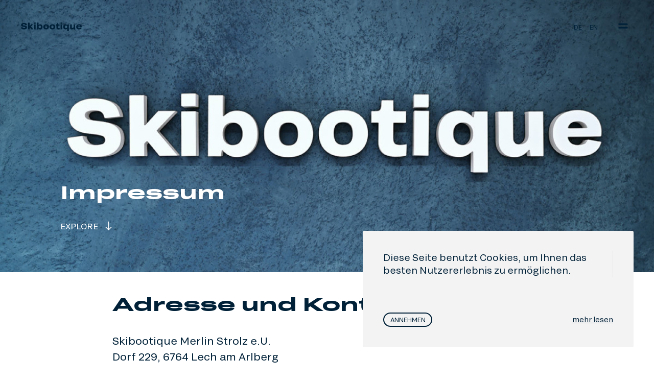

--- FILE ---
content_type: text/html; charset=UTF-8
request_url: https://skibootique.at/impressum
body_size: 8352
content:


<!DOCTYPE html>
<html
	lang="de">
	<head>

		<meta
			charset="utf-8">
		<meta
			name="viewport"
			content="width=device-width, initial-scale=1.0">
		<link
			rel="preload"
			href="https://skibootique.at/assets/dist/app.style.css?v=1765551643" as="style">
		<link
			rel="preload"
			href="https://skibootique.at/assets/dist/app.bundle.js?v=1765551643" as="script">

		<link
			rel="stylesheet"
			href="https://skibootique.at/assets/css/fonts.css?v=1736160905" media="screen">
		<link
			rel="stylesheet"
			href="https://skibootique.at/assets/dist/app.style.css?v=1765551643" media="screen">

		<title>
			Skibootique Merlin Strolz | Impressum
		</title>
		<meta
			name="description"
			content="Skibootique Merlin Strolz | Impressum">

		
					<meta
				name="robots"
				content="index, follow">
		
							
								
		<meta
			name="theme-color"
			content="#5E4848">
		<link
			rel="apple-touch-icon"
			sizes="180x180"
			href="/apple-touch-icon.png">
		<link
			rel="icon"
			type="image/png"
			sizes="32x32"
			href="/favicon-32x32.png">
		<link
			rel="icon"
			type="image/png"
			sizes="16x16"
			href="/favicon-16x16.png">
		<link
			rel="manifest"
			href="/site.webmanifest">
		<link
			rel="mask-icon"
			href="/safari-pinned-tab.svg"
			color="#5bbad5">
		<meta
			name="msapplication-TileColor"
			content="#ffffff">
	</head>
	<body
		class="no-js body--map-mode">

							
		<input
			type="checkbox"
			class="menu-control__checkbox"
			id="menu-control__checkbox">

					<div class="header__wrapper">
    <div class="u-generic-wrapper">
        <header class="header">

            <a href="/" class="header__logo">
                <figure class="header__logo-icon">
                    <svg width="120" height="17" viewBox="0 0 120 17" fill="none" xmlns="http://www.w3.org/2000/svg">
<g clip-path="url(#clip0_202_2683)">
<path d="M10.9903 6.58672C10.2305 6.2466 9.42003 6.02836 8.58975 5.94034L6.67681 5.72487C6.27065 5.68915 5.87029 5.60597 5.48424 5.47709C5.24983 5.40058 5.04207 5.26096 4.88466 5.07418C4.76498 4.91225 4.70321 4.71606 4.70896 4.51613C4.70681 4.29908 4.78482 4.0886 4.92859 3.92361C5.11388 3.7271 5.35608 3.591 5.6226 3.53362C6.01436 3.43629 6.41773 3.39135 6.82176 3.40003C7.53335 3.40003 8.07217 3.5329 8.43821 3.79864C8.80279 4.06366 9.05756 4.50536 9.18494 5.11727L12.5057 4.68634C12.41 3.91389 12.1119 3.17896 11.6404 2.55327C11.1601 1.97336 10.5207 1.54046 9.7977 1.30574C8.86694 1.00669 7.8909 0.866045 6.91181 0.889894C5.88672 0.867972 4.86663 1.0361 3.90513 1.38546C3.13632 1.65915 2.46132 2.13919 1.95704 2.77088C1.49895 3.38415 1.26036 4.12878 1.2784 4.88888C1.27096 5.35735 1.35367 5.82299 1.52218 6.26138C1.68528 6.66722 1.94156 7.03071 2.27111 7.32361C2.64402 7.6437 3.07251 7.89548 3.53616 8.06695C4.11242 8.27764 4.71159 8.42224 5.32172 8.49788L7.25443 8.71334C7.70761 8.76589 8.15472 8.86039 8.58975 8.9956C8.83504 9.06467 9.05229 9.20701 9.21129 9.40282C9.32953 9.58218 9.38929 9.79261 9.3826 10.0061C9.38697 10.231 9.30371 10.4491 9.1498 10.6159C8.9446 10.8155 8.68286 10.9499 8.39868 11.0016C7.95034 11.0936 7.49272 11.1348 7.0348 11.1244C6.55732 11.1341 6.08152 11.0657 5.627 10.9218C5.25691 10.8053 4.93248 10.5796 4.69798 10.2754C4.45718 9.93763 4.29932 9.54974 4.23676 9.14211L0.918213 9.5795C0.993948 10.2133 1.19302 10.827 1.50461 11.3872C1.79564 11.8896 2.20071 12.3194 2.6884 12.6434C3.2382 12.9984 3.85031 13.2505 4.49373 13.3867C5.29968 13.5622 6.12366 13.6453 6.94914 13.6345C7.79215 13.6453 8.63345 13.557 9.45508 13.3716C10.1154 13.2254 10.7429 12.9618 11.3065 12.5938C11.7856 12.2733 12.1758 11.8409 12.442 11.3355C12.7075 10.8134 12.8409 10.2362 12.8307 9.65276C12.8559 9.00836 12.7042 8.36915 12.3915 7.80193C12.0559 7.27086 11.5687 6.84827 10.9903 6.58672Z" class="fillable-path"/>
<path d="M24.943 3.71893H21.1698L17.9567 7.11462V0.176727H14.7809V13.4578H17.9567V10.784L18.6463 10.0837L21.4048 13.4578H25.3756L20.7174 7.9657L24.943 3.71893Z" class="fillable-path"/>
<path d="M29.7618 0H26.5486V2.69113H29.7618V0Z" class="fillable-path"/>
<path d="M29.7618 3.71888H26.5486V13.4578H29.7618V3.71888Z" class="fillable-path"/>
<path d="M41.1426 4.1714C40.4079 3.73963 39.5632 3.52145 38.707 3.54225C37.9245 3.53055 37.1574 3.75631 36.5107 4.18864C36.1415 4.43612 35.8152 4.74021 35.5444 5.08927V0.176727H32.3378V13.4578H35.1534L35.3731 11.8591C35.6732 12.3035 36.058 12.6869 36.5063 12.9881C37.153 13.4205 37.9201 13.6462 38.7026 13.6345C39.5563 13.6538 40.3982 13.4365 41.1317 13.0075C41.8258 12.5844 42.3827 11.9761 42.7371 11.2537C43.1397 10.4217 43.339 9.50912 43.3191 8.58839C43.3424 7.66851 43.1469 6.75596 42.7481 5.92312C42.3943 5.2009 41.8372 4.59308 41.1426 4.1714ZM39.7612 9.94365C39.599 10.2968 39.3357 10.5962 39.0035 10.8055C38.6438 11.0165 38.2297 11.1212 37.8109 11.1071C37.3795 11.1171 36.9543 11.0057 36.5854 10.7861C36.2475 10.5802 35.9799 10.2801 35.8167 9.92426C35.6308 9.49935 35.5416 9.0398 35.5554 8.57761C35.5434 8.11906 35.6325 7.66337 35.8167 7.24175C35.9801 6.88603 36.2477 6.58603 36.5854 6.3799C36.9554 6.16407 37.3806 6.05643 37.8109 6.06963C38.2296 6.05654 38.6434 6.1612 39.0035 6.37128C39.3365 6.57972 39.5999 6.87936 39.7612 7.23313C39.9503 7.66016 40.0403 8.12306 40.0247 8.58839C40.0403 9.05372 39.9503 9.51664 39.7612 9.94365Z" class="fillable-path"/>
<path d="M53.1278 4.152C52.212 3.75007 51.22 3.54231 50.2167 3.54231C49.2134 3.54231 48.2213 3.75007 47.3055 4.152C46.5143 4.53432 45.8596 5.14278 45.4277 5.89725C44.9778 6.72409 44.7545 7.65142 44.7798 8.58838C44.7542 9.52536 44.9775 10.4528 45.4277 11.2795C45.8596 12.034 46.5143 12.6424 47.3055 13.0248C48.2113 13.4505 49.2071 13.6594 50.2112 13.6345C51.222 13.6636 52.2251 13.4545 53.1366 13.0248C53.9213 12.6372 54.571 12.0298 55.0034 11.2795C55.4603 10.4549 55.6876 9.52664 55.6623 8.58838C55.6873 7.65014 55.46 6.72199 55.0034 5.89725C54.5688 5.14566 53.9158 4.53808 53.1278 4.152ZM52.1351 10.0234C51.9952 10.3736 51.7452 10.671 51.4213 10.8723C51.0527 11.0756 50.6336 11.174 50.2112 11.1567C49.783 11.1752 49.358 11.0768 48.9835 10.8723C48.6615 10.6716 48.4148 10.3737 48.2807 10.0234C48.1101 9.56402 48.0304 9.077 48.0457 8.58838C48.0299 8.10323 48.1097 7.61965 48.2807 7.16417C48.416 6.81624 48.6626 6.52067 48.9835 6.32171C49.3592 6.12117 49.7839 6.02577 50.2112 6.04592C50.6327 6.02695 51.0514 6.12238 51.4213 6.32171C51.7435 6.52203 51.9932 6.81678 52.1351 7.16417C52.3126 7.61814 52.3955 8.10243 52.3789 8.58838C52.395 9.0778 52.3121 9.56551 52.1351 10.0234Z" class="fillable-path"/>
<path d="M65.4728 4.152C64.557 3.75007 63.565 3.54231 62.5617 3.54231C61.5584 3.54231 60.5664 3.75007 59.6505 4.152C58.8598 4.53434 58.2059 5.14285 57.7749 5.89725C57.3201 6.72268 57.093 7.65035 57.116 8.58838C57.093 9.52641 57.3201 10.4541 57.7749 11.2795C58.2059 12.0339 58.8598 12.6424 59.6505 13.0247C60.5572 13.4502 61.5536 13.6592 62.5584 13.6345C63.5684 13.6633 64.5708 13.4542 65.4816 13.0247C66.2669 12.6372 66.9173 12.0298 67.3506 11.2795C67.8075 10.4549 68.0348 9.52664 68.0095 8.58838C68.0345 7.65014 67.8072 6.72199 67.3506 5.89725C66.9158 5.14502 66.2619 4.5373 65.4728 4.152ZM64.4801 10.0234C64.3409 10.374 64.0907 10.6715 63.7663 10.8723C63.3985 11.0756 62.9802 11.1741 62.5584 11.1567C62.1294 11.1762 61.7034 11.0777 61.3285 10.8723C61.0049 10.6728 60.7572 10.3745 60.6235 10.0234C60.4529 9.56401 60.3732 9.077 60.3885 8.58838C60.3727 8.10323 60.4525 7.61965 60.6235 7.16417C60.7594 6.81593 61.0068 6.52032 61.3285 6.32171C61.7047 6.12026 62.1303 6.02481 62.5584 6.04592C62.9792 6.02691 63.3973 6.12235 63.7663 6.32171C64.089 6.52147 64.3389 6.8164 64.4801 7.16417C64.6576 7.61814 64.7405 8.10243 64.7239 8.58838C64.74 9.0778 64.6571 9.56551 64.4801 10.0234Z" class="fillable-path"/>
<path d="M75.2639 11.12C74.961 11.1302 74.6585 11.0886 74.37 10.9972C74.2601 10.9566 74.1601 10.8938 74.0765 10.8129C73.9929 10.7319 73.9276 10.6347 73.8847 10.5275C73.7669 10.2074 73.7146 9.86763 73.7309 9.52771V6.14494H76.5641V3.71883H73.7309V1.32935H71.2118C71.1884 1.88381 71.1525 2.32048 71.1042 2.63937C71.0819 2.88736 71.0071 3.12805 70.8846 3.34608C70.832 3.42391 70.7641 3.49068 70.6849 3.54247C70.6057 3.59426 70.5168 3.63005 70.4233 3.64773C70.1501 3.70152 69.8717 3.72537 69.5931 3.71883H68.9343V6.14494H70.5244V10.075C70.4957 10.7746 70.6412 11.4705 70.9482 12.1025C71.2246 12.6237 71.6773 13.0343 72.2287 13.2638C72.9021 13.53 73.6246 13.6562 74.3503 13.6344C74.6138 13.6344 74.8818 13.6258 75.1541 13.6086C75.4243 13.5913 75.6856 13.5655 75.9382 13.5288C76.1907 13.4922 76.4323 13.4534 76.6608 13.406L76.7508 10.9799C76.5064 11.0292 76.2593 11.0644 76.0107 11.0855C75.7207 11.1092 75.4814 11.12 75.2639 11.12Z" class="fillable-path"/>
<path d="M81.7077 0H78.4946V2.69113H81.7077V0Z" class="fillable-path"/>
<path d="M81.7077 3.71888H78.4946V13.4578H81.7077V3.71888Z" class="fillable-path"/>
<path d="M91.65 5.31549C91.3506 4.87111 90.9657 4.48833 90.5168 4.18862C89.8688 3.75895 89.1026 3.53345 88.3205 3.54224C87.4619 3.51912 86.6145 3.73743 85.8783 4.17139C85.1876 4.59322 84.6356 5.2014 84.2882 5.9231C83.897 6.75802 83.7062 7.66979 83.7303 8.58837C83.7062 9.50694 83.897 10.4187 84.2882 11.2536C84.6361 11.9755 85.188 12.5842 85.8783 13.0075C86.6132 13.4386 87.4579 13.6561 88.3139 13.6345C89.096 13.6433 89.8622 13.4178 90.5102 12.9881C90.8864 12.7404 91.2182 12.4331 91.4919 12.0789V17H94.6677V3.71891H91.8697L91.65 5.31549ZM91.2108 9.93501C91.0377 10.2892 90.7658 10.588 90.4267 10.7969C90.0572 10.9984 89.6415 11.1041 89.2188 11.1041C88.796 11.1041 88.3803 10.9984 88.0108 10.7969C87.6761 10.5904 87.4121 10.2902 87.2531 9.93501C87.0679 9.50687 86.9788 9.04466 86.9918 8.57975C86.9805 8.11846 87.0696 7.66012 87.2531 7.23526C87.4121 6.8801 87.6761 6.57988 88.0108 6.37341C88.3803 6.17192 88.796 6.06618 89.2188 6.06618C89.6415 6.06618 90.0572 6.17192 90.4267 6.37341C90.7657 6.58236 91.0376 6.88116 91.2108 7.23526C91.4081 7.65336 91.5043 8.11054 91.4919 8.57113C91.509 9.04113 91.4127 9.50844 91.2108 9.93501Z" class="fillable-path"/>
<path d="M103.91 8.67667C103.9 8.93909 103.866 9.20011 103.809 9.45665C103.761 9.68549 103.672 9.90428 103.547 10.103C103.434 10.2839 103.285 10.4401 103.108 10.562C102.925 10.6844 102.724 10.7802 102.513 10.8464C102.276 10.919 102.029 10.9546 101.782 10.952C101.585 10.9559 101.39 10.926 101.204 10.8636C101.04 10.8076 100.89 10.7171 100.765 10.5986C100.631 10.4721 100.533 10.3141 100.479 10.1397C100.414 9.93033 100.384 9.71208 100.389 9.49328V3.71888H97.176V10.0233C97.1681 10.541 97.2506 11.0562 97.4198 11.5466C97.5683 11.9726 97.8088 12.3621 98.1248 12.6886C98.4398 13.0062 98.8254 13.248 99.2515 13.3953C99.7326 13.5606 100.24 13.6415 100.749 13.6345C101.422 13.6376 102.084 13.4634 102.664 13.1303C102.949 12.9648 103.207 12.7594 103.431 12.5205C103.667 12.2712 103.875 11.9982 104.052 11.7061L104.305 13.4578H107.103V3.71888H103.91V8.67667Z" class="fillable-path"/>
<path d="M119.892 8.76505C119.909 8.57831 119.918 8.37793 119.918 8.16391C119.944 7.28749 119.709 6.42264 119.242 5.67531C118.787 4.98214 118.138 4.4323 117.373 4.09166C116.511 3.71119 115.574 3.52351 114.63 3.54223C113.61 3.51758 112.6 3.73958 111.689 4.18862C110.896 4.58813 110.24 5.20689 109.802 5.96834C109.352 6.77286 109.125 7.67929 109.143 8.59699C109.119 9.53288 109.356 10.4575 109.829 11.2709C110.282 12.023 110.946 12.6318 111.741 13.0247C112.646 13.4566 113.643 13.6687 114.649 13.6431C115.527 13.6641 116.402 13.5418 117.239 13.2811C117.883 13.0766 118.464 12.7139 118.925 12.2275C119.354 11.7523 119.664 11.1847 119.828 10.5706L116.868 10.0384C116.778 10.286 116.638 10.5127 116.455 10.7042C116.26 10.8998 116.014 11.0378 115.743 11.1028C115.395 11.1921 115.037 11.2342 114.678 11.2278C114.208 11.2441 113.742 11.1401 113.325 10.9261C112.959 10.723 112.67 10.4094 112.501 10.032C112.396 9.80332 112.322 9.56208 112.282 9.31448H119.793C119.842 9.13445 119.875 8.95063 119.892 8.76505ZM113.332 6.24198C113.74 6.02342 114.201 5.91629 114.667 5.93171C115.072 5.92285 115.474 5.9962 115.848 6.14718C116.181 6.28775 116.464 6.52164 116.661 6.81942C116.794 7.03335 116.88 7.27165 116.916 7.51967H112.367C112.401 7.38833 112.446 7.26002 112.501 7.13615C112.676 6.7602 112.966 6.44746 113.332 6.24198Z" class="fillable-path"/>
</g>
<defs>
<clipPath id="clip0_202_2683">
<rect width="119" height="17" fill="white" transform="translate(0.918213)"/>
</clipPath>
</defs>
</svg>
                </figure>
            </a>

            <div class="header__secondary">
                <div class="header__language-switcher">
                                            <a href="https://skibootique.at/impressum"
                           class="header__language-switcher-item
                        header__language-switcher-item--active                        ">de</a>
                                            <a href="https://skibootique.at/en/legal-notice"
                           class="header__language-switcher-item
                                                ">en</a>
                                    </div>
                <label for="menu-control__checkbox" class="header__menu-control menu-control">
                    <div class="menu-control__icon">
                        <figure class="menu-control__icon-line menu-control__icon-line--1 ">
                            <?xml version="1.0" encoding="UTF-8"?>
<svg width="21px" height="4px" viewBox="0 0 21 4" xmlns="http://www.w3.org/2000/svg" xmlns:xlink="http://www.w3.org/1999/xlink" version="1.1">
 <!-- Generated by Pixelmator Pro 2.1.3 -->
 <path id="Pfad" d="M18.438 3.562 C18.127 3.748 17.771 3.847 17.409 3.847 L0.463 3.847 0.463 0.847 17.409 0.847 C17.771 0.847 18.127 0.945 18.438 1.132 L19.891 2.004 C20.15 2.159 20.15 2.534 19.891 2.69 Z" class="fillable-path" fill-opacity="1" stroke="none"/>
</svg>
                        </figure>
                        <figure class="menu-control__icon-line menu-control__icon-line--2">
                            <?xml version="1.0" encoding="UTF-8"?>
<svg width="21px" height="4px" viewBox="0 0 21 4" xmlns="http://www.w3.org/2000/svg" xmlns:xlink="http://www.w3.org/1999/xlink" version="1.1">
 <!-- Generated by Pixelmator Pro 2.1.3 -->
 <path id="Pfad" d="M18.438 3.562 C18.127 3.748 17.771 3.847 17.409 3.847 L0.463 3.847 0.463 0.847 17.409 0.847 C17.771 0.847 18.127 0.945 18.438 1.132 L19.891 2.004 C20.15 2.159 20.15 2.534 19.891 2.69 Z" class="fillable-path" fill-opacity="1" stroke="none"/>
</svg>
                        </figure>
                    </div>
                </label>
            </div>
        </header>
    </div>
</div>
		
		<nav class="nav__wrapper">
    <div class="u-generic-wrapper">
        <div class="u-generic-wrapper-margin-small">
            <div class="nav__container">
                <div class="nav">
                    <div class="nav__menu">

                                                    
                                
                                                                    <div class="nav__menu-first-level">
                                        <a href="https://skibootique.at/skischuhe-2023-24"
                                           class="nav__menu-first-level-item js-menu-teaser-image"
                                           data-teaser-image="https://skibootique.at/media/pages/skischuhe-2023-24/e65d8cdaad-1728569776/bootique_wand_regal_schragdsc_4603-370x470-crop-50-50.jpg">
                                            Skischuhe
                                        </a>
                                                                                    <div class="nav__menu-group-second-level">
                                                
                                                                                                            
                                                                                                                    <a href="https://skibootique.at/skischuhe-2023-24/hannes-strolz-classic"
                                                               class="nav__menu-second-level-item js-menu-teaser-image"
                                                               data-teaser-image="https://skibootique.at/media/pages/skischuhe-2023-24/hannes-strolz-classic/a9f4dc71f0-1728569775/gif2_01-370x470-crop-50-50.jpg"
                                                            >
                                                                Hannes Strolz Classic
                                                            </a>
                                                                                                                                                            
                                                                                                            
                                                                                                                    <a href="https://skibootique.at/skischuhe-2023-24/pop-by-hannes-strolz"
                                                               class="nav__menu-second-level-item js-menu-teaser-image"
                                                               data-teaser-image="https://skibootique.at/media/pages/skischuhe-2023-24/pop-by-hannes-strolz/2ba63927e1-1728569774/pop_frida_pablo_post_card_flower-370x470-crop-50-50.jpg"
                                                            >
                                                                POP by Hannes Strolz
                                                            </a>
                                                                                                                                                            
                                                                                                            
                                                                                                                    <a href="https://skibootique.at/skischuhe-2023-24/unique"
                                                               class="nav__menu-second-level-item js-menu-teaser-image"
                                                               data-teaser-image="https://skibootique.at/media/pages/skischuhe-2023-24/unique/90e4e5cde0-1728569775/unique-teaser_23_01-370x470-crop-50-50.jpg"
                                                            >
                                                                UNIQUE
                                                            </a>
                                                                                                                                                                                                        </div>
                                                                            </div>
                                                                                                                                                                    
                                
                                                                    <div class="nav__menu-first-level">
                                        <a href="https://skibootique.at/skischuhe-2023-24/accessoires"
                                           class="nav__menu-first-level-item js-menu-teaser-image"
                                           data-teaser-image="https://skibootique.at/media/pages/skischuhe-2023-24/accessoires/3e7236b582-1728569774/the-c-pack1700b-370x470-crop-50-50.png">
                                            Accessoires
                                        </a>
                                                                            </div>
                                                                                                                
                                
                                                                    <div class="nav__menu-first-level">
                                        <a href="https://skibootique.at/ueber-uns"
                                           class="nav__menu-first-level-item js-menu-teaser-image"
                                           data-teaser-image="https://skibootique.at/media/pages/ueber-uns/487350fbe8-1760375737/hannes_strolz_evolutionblackpearl-370x470-crop.png">
                                            Über uns
                                        </a>
                                                                            </div>
                                                                                                                
                                
                                                                    <div class="nav__menu-first-level">
                                        <a href="https://skibootique.at/ueber-uns/team"
                                           class="nav__menu-first-level-item js-menu-teaser-image"
                                           data-teaser-image="https://skibootique.at/media/pages/ueber-uns/team/89439b746b-1728569776/skibootique-team_header-small-370x470-crop-28-61.jpg">
                                            Team
                                        </a>
                                                                            </div>
                                                                                                                
                                
                                                                    <div class="nav__menu-first-level">
                                        <a href="https://skibootique.at/kontakt"
                                           class="nav__menu-first-level-item js-menu-teaser-image"
                                           data-teaser-image="https://skibootique.at/media/pages/kontakt/ac960c863b-1728569776/logo_skibootique_dsc8292_ret_v5_hg3_l1-370x470-crop-50-50.jpg">
                                            Kontakt
                                        </a>
                                                                            </div>
                                                                                                                                                            </div>

                    <figure class="nav__image">
                                                                        <img class="js-nav-image" src="https://skibootique.at/media/pages/home/5ab606c1c9-1760374785/hannes_strolz_evolutionblackpearl-370x470-crop.png" loading="lazy">
                    </figure>
                </div>

                <div class="nav__footer">
                    <div class="nav__contact-item">
                        <div class="nav__contact-item-headline">
                            Phone
                        </div>
                        <a href="tel:+43 5583 339 44">
                            +43 5583 339 44
                        </a>
                    </div>
                    <div class="nav__contact-item">
                        <div class="nav__contact-item-headline">
                            E-Mail
                        </div>
                        <a href="mailto:info@hannes-strolz.com">
                            office@skibootique.at
                        </a>
                    </div>
                </div>
            </div>
        </div>
    </div>
</nav>

		<main
			class="main">
			            
<a href=""
   class="block-header-small__wrapper
          u-neutral-link
          u-margin-bottom-none
          js-scroll-after"
>
    <div class="block-header-small block-header-small--font-white">
        <picture class="block-header-small__image">
                        <source>

                        <source
                    srcset="https://skibootique.at/media/pages/impressum/4aea6e5b2d-1728569776/bootique_logo_skibootique_dsc_4625_komp-3600x1500-crop-50-50.jpg 2x,
                            https://skibootique.at/media/pages/impressum/4aea6e5b2d-1728569776/bootique_logo_skibootique_dsc_4625_komp-1800x750-crop-50-50.jpg 1x
                            "
                    media="(min-width: 1440px)"
            >
            <source
                    srcset="https://skibootique.at/media/pages/impressum/4aea6e5b2d-1728569776/bootique_logo_skibootique_dsc_4625_komp-2400x1000-crop-50-50.jpg 2x,
                            https://skibootique.at/media/pages/impressum/4aea6e5b2d-1728569776/bootique_logo_skibootique_dsc_4625_komp-1200x500-crop-50-50.jpg 1x
                            "
                    media="(min-width: 900px)"
            >

                        <source
                    srcset="https://skibootique.at/media/pages/impressum/4aea6e5b2d-1728569776/bootique_logo_skibootique_dsc_4625_komp-2400x1800-crop-50-50.jpg 2x,
                            https://skibootique.at/media/pages/impressum/4aea6e5b2d-1728569776/bootique_logo_skibootique_dsc_4625_komp-1200x900-crop-50-50.jpg 1x
                            "
                    media="(min-width: 600px)"
            >

            <source
                    srcset="https://skibootique.at/media/pages/impressum/4aea6e5b2d-1728569776/bootique_logo_skibootique_dsc_4625_komp-1200x1600-crop-50-50.jpg 2x,
                            https://skibootique.at/media/pages/impressum/4aea6e5b2d-1728569776/bootique_logo_skibootique_dsc_4625_komp-600x800-crop-50-50.jpg 1x
                            "
                    media="(max-width: 600px)"
            >

            <img src="https://skibootique.at/media/pages/impressum/4aea6e5b2d-1728569776/bootique_logo_skibootique_dsc_4625_komp-1200x1600-crop-50-50.jpg"
                 alt=""
                 title=""
            >
        </picture>

        <div class="block-header-small__description content-text">
            <div class="u-generic-wrapper">
                <div class="u-generic-wrapper-margin">
                    <h2 class="block-header-small__title">
                        Impressum
                    </h2>
                    <div class="block-header-small__text">
                        
                    </div>
                    <div class="block-header-small__link
                    block-header-small__link--image-down
                                        ">
                                                    Explore
                        
                        <svg width="23" height="17" viewBox="0 0 23 17" fill="none" xmlns="http://www.w3.org/2000/svg">
<path d="M1 8.5L20.5 8.5" stroke-width="2" stroke-linecap="square" stroke-linejoin="round" class="strokable-path"/>
<path d="M15 15L21.5 8.5L15 2" stroke-width="2" stroke-linecap="square" class="strokable-path"/>
</svg>
                    </div>
                </div>
            </div>
        </div>
    </div>
</a>            <div class="block-text__wrapper block-text__wrapper--padding-small block-text__wrapper--background-white u-margin-bottom-14">
    <div class="u-generic-wrapper">
        <div class="u-generic-wrapper-margin-big">
            <div class="block-text content-text">
                <h2>Adresse und Kontakt</h2>
<p>Skibootique Merlin Strolz e.U.<br>Dorf 229, 6764 Lech am Arlberg</p><p>UID: ATU570147b</p><p>Telefon&nbsp;<a href="tel:+4355833944" rel="noopener noreferrer nofollow">+43 5583 39 44</a><br>E‑Mail&nbsp;<a href="mailto:office@skibootique.at" rel="noopener noreferrer nofollow">office@skibootique.at</a></p><p></p>

                                            </div>
        </div>
    </div>
</div>            <div class="block-text__wrapper block-text__wrapper--padding-small block-text__wrapper--background-white u-margin-bottom-14">
    <div class="u-generic-wrapper">
        <div class="u-generic-wrapper-margin-big">
            <div class="block-text content-text">
                <h2>Fotografien</h2>
<p><a href="https://www.alexkaiser.at/" target="_blank">Alex Kaiser</a></p><p>Ben Hämmerle</p>

                                            </div>
        </div>
    </div>
</div>            <div class="block-text__wrapper block-text__wrapper--padding-small block-text__wrapper--background-white u-margin-bottom-14">
    <div class="u-generic-wrapper">
        <div class="u-generic-wrapper-margin-big">
            <div class="block-text content-text">
                <h2>Programmierung</h2>
<p><a href="https://proton.systems" target="_blank">proton.systems</a></p>

                                            </div>
        </div>
    </div>
</div>            <div class="block-text__wrapper block-text__wrapper--padding-small block-text__wrapper--background-white u-margin-bottom-40">
    <div class="u-generic-wrapper">
        <div class="u-generic-wrapper-margin-big">
            <div class="block-text content-text">
                <h2>Konzept und Design</h2>
<p><a href="https://www.zeughaus.com/home/" target="_blank" rel="noopener noreferrer nofollow">Zeughaus Design GmbH</a></p>

                                            </div>
        </div>
    </div>
</div>    			</main>

							<div class="footer__wrapper">
    <div class="u-generic-wrapper">
        <div class="u-generic-wrapper-margin-small">
            <footer class="footer">
                <a href="/" class="footer__logo">
                    <img src="https://skibootique.at/assets/images/logo_footer.svg" alt="">
                </a>

                <div class="footer__main">
                    <div class="footer__slogan">
                        <p>Excellence meets Exclusivity!</p>
                    </div>

                    <div class="footer__menu">
                                                                                                                                        
                                                                    <a href="https://skibootique.at/ueber-uns/team"
                                       class="footer__menu-item ">Team</a>
                                                                                                                                                                                                                                                        
                                                                    <a href="https://skibootique.at/kontakt"
                                       class="footer__menu-item ">Kontakt</a>
                                                                                                        </div>

                    <div class="footer__contact">
                        <div class="footer__contact-item footer__contact-item--main">
                            <div class="footer__contact-item-headline">
                                Adresse
                            </div>

                            <div class="footer__contact-content">
                                                                Skibootique Strolz e.U. <br>
                                Dorf 229, 6764 Lech <br>
                                Österreich
                            </div>
                        </div>

                        <div class="footer__contact-item footer__contact-item--secondary">
                            <div class="footer__contact-item-headline">
                                Telefonnummer
                            </div>

                            <div class="footer__contact-content">

                                <a href="tel:+43 5583 339 44">+43 5583 339 44</a>
                            </div>
                        </div>

                        <div class="footer__contact-item footer__contact-item--secondary">
                            <div class="footer__contact-item-headline">
                                E-Mail
                            </div>

                            <div class="footer__contact-content">
                                <a href="mailto:office@skibootique.at">
                                    office@skibootique.at
                                </a>
                            </div>
                        </div>
                    </div>
                </div>

                <div class="footer__bottom">
                    <div class="footer__bottom-legal-links footer__bottom-link-group">
                        <a href="/" class="footer__copyright">
                            &copy; Skibootique Strolz e.U.
                        </a>
                        <a href="/impressum" class="footer__bottom-link">
                            Impressum
                        </a>
                        <a href="/datenschutz" class="footer__bottom-link">
                            Datenschutz
                        </a>
                    </div>

                    <div class="footer__bottom-social-links footer__bottom-link-group">
                        <a href="https://www.facebook.com/profile.php?id=100077566271830" class="footer__bottom-link" target="_blank" rel="noopener">
                            Facebook
                        </a>
                        <a href="https://www.instagram.com/skibootique/" class="footer__bottom-link" target="_blank" rel="noopener" >
                            Instagram
                        </a>
                    </div>

                                    </div>
            </footer>
        </div>
    </div>
</div>
			
			<div class="privacy-policy-popup__wrapper u-generic-wrapper font-small">
    <div class="u-generic-wrapper-margin">
        <div class="privacy-policy-popup" id="privacy-policy-popup">
            <div class="privacy-policy-popup__content">
                <p>Diese Seite benutzt Cookies, um Ihnen das besten Nutzererlebnis zu ermöglichen.</p>
            </div>
            <div class="privacy-policy-popup__bottom">
                <div id="privacy-policy-popup__close-button" class="privacy-policy-popup__close-button button button--button">
                    annehmen
                </div>

                <div class="privacy-policy-popup__close-links">
                    <a href="/datenschutz">
                        mehr lesen
                    </a>
                </div>
            </div>
        </div>
    </div>
</div>
			<script
				type="application/javascript"
				src="https://skibootique.at/assets/dist/app.bundle.js?v=1765551643"></script>

		</body>
	</html>


--- FILE ---
content_type: text/css
request_url: https://skibootique.at/assets/dist/app.style.css?v=1765551643
body_size: 15321
content:
/**
 * Swiper 12.0.3
 * Most modern mobile touch slider and framework with hardware accelerated transitions
 * https://swiperjs.com
 *
 * Copyright 2014-2025 Vladimir Kharlampidi
 *
 * Released under the MIT License
 *
 * Released on: October 21, 2025
 */

:root {
  --swiper-theme-color: #007aff;
  /*
  --swiper-preloader-color: var(--swiper-theme-color);
  --swiper-wrapper-transition-timing-function: initial;
  */
}
:host {
  position: relative;
  display: block;
  margin-left: auto;
  margin-right: auto;
  z-index: 1;
}
.swiper {
  margin-left: auto;
  margin-right: auto;
  position: relative;
  overflow: hidden;
  list-style: none;
  padding: 0;
  /* Fix of Webkit flickering */
  z-index: 1;
  display: block;
}
.swiper-vertical > .swiper-wrapper {
  flex-direction: column;
}
.swiper-wrapper {
  position: relative;
  width: 100%;
  height: 100%;
  z-index: 1;
  display: flex;
  transition-property: transform;
  transition-timing-function: ease;
  transition-timing-function: initial;
  transition-timing-function: var(--swiper-wrapper-transition-timing-function, initial);
  box-sizing: content-box;
}
.swiper-android .swiper-slide,
.swiper-ios .swiper-slide,
.swiper-wrapper {
  transform: translate3d(0px, 0, 0);
}
.swiper-horizontal {
  touch-action: pan-y;
}
.swiper-vertical {
  touch-action: pan-x;
}
.swiper-slide {
  flex-shrink: 0;
  width: 100%;
  height: 100%;
  position: relative;
  transition-property: transform;
  display: block;
}
.swiper-slide-invisible-blank {
  visibility: hidden;
}
/* Auto Height */
.swiper-autoheight,
.swiper-autoheight .swiper-slide {
  height: auto;
}
.swiper-autoheight .swiper-wrapper {
  align-items: flex-start;
  transition-property: transform, height;
}
.swiper-backface-hidden .swiper-slide {
  transform: translateZ(0);
  backface-visibility: hidden;
}
/* 3D Effects */
.swiper-3d.swiper-css-mode .swiper-wrapper {
  perspective: 1200px;
}
.swiper-3d .swiper-wrapper {
  transform-style: preserve-3d;
}
.swiper-3d {
  perspective: 1200px;
}
.swiper-3d .swiper-slide,.swiper-3d .swiper-cube-shadow {
    transform-style: preserve-3d;
  }

/* CSS Mode */
.swiper-css-mode  > .swiper-wrapper {
    overflow: auto;
    scrollbar-width: none; /* For Firefox */
    -ms-overflow-style: none; /* For Internet Explorer and Edge */
  }
.swiper-css-mode > .swiper-wrapper::-webkit-scrollbar {
      display: none;
    }
.swiper-css-mode  > .swiper-wrapper > .swiper-slide {
    scroll-snap-align: start start;
  }
.swiper-css-mode.swiper-horizontal  > .swiper-wrapper {
      scroll-snap-type: x mandatory;
    }
.swiper-css-mode.swiper-vertical  > .swiper-wrapper {
      scroll-snap-type: y mandatory;
    }
.swiper-css-mode.swiper-free-mode  > .swiper-wrapper {
      scroll-snap-type: none;
    }
.swiper-css-mode.swiper-free-mode  > .swiper-wrapper > .swiper-slide {
      scroll-snap-align: none;
    }
.swiper-css-mode.swiper-centered  > .swiper-wrapper::before {
      content: '';
      flex-shrink: 0;
      order: 9999;
    }
.swiper-css-mode.swiper-centered  > .swiper-wrapper > .swiper-slide {
      scroll-snap-align: center center;
      scroll-snap-stop: always;
    }
.swiper-css-mode.swiper-centered.swiper-horizontal  > .swiper-wrapper > .swiper-slide:first-child {
      margin-left: var(--swiper-centered-offset-before);
    }
.swiper-css-mode.swiper-centered.swiper-horizontal  > .swiper-wrapper::before {
      height: 100%;
      min-height: 1px;
      width: var(--swiper-centered-offset-after);
    }
.swiper-css-mode.swiper-centered.swiper-vertical  > .swiper-wrapper > .swiper-slide:first-child {
      margin-top: var(--swiper-centered-offset-before);
    }
.swiper-css-mode.swiper-centered.swiper-vertical  > .swiper-wrapper::before {
      width: 100%;
      min-width: 1px;
      height: var(--swiper-centered-offset-after);
    }

/* Slide styles start */
/* 3D Shadows */
.swiper-3d .swiper-slide-shadow,.swiper-3d .swiper-slide-shadow-left,.swiper-3d .swiper-slide-shadow-right,.swiper-3d .swiper-slide-shadow-top,.swiper-3d .swiper-slide-shadow-bottom,.swiper-3d .swiper-slide-shadow,.swiper-3d .swiper-slide-shadow-left,.swiper-3d .swiper-slide-shadow-right,.swiper-3d .swiper-slide-shadow-top,.swiper-3d .swiper-slide-shadow-bottom {
    position: absolute;
    left: 0;
    top: 0;
    width: 100%;
    height: 100%;
    pointer-events: none;
    z-index: 10;
  }
.swiper-3d .swiper-slide-shadow {
    background: rgba(0, 0, 0, 0.15);
  }
.swiper-3d .swiper-slide-shadow-left {
    background-image: linear-gradient(to left, rgba(0, 0, 0, 0.5), rgba(0, 0, 0, 0));
  }
.swiper-3d .swiper-slide-shadow-right {
    background-image: linear-gradient(to right, rgba(0, 0, 0, 0.5), rgba(0, 0, 0, 0));
  }
.swiper-3d .swiper-slide-shadow-top {
    background-image: linear-gradient(to top, rgba(0, 0, 0, 0.5), rgba(0, 0, 0, 0));
  }
.swiper-3d .swiper-slide-shadow-bottom {
    background-image: linear-gradient(to bottom, rgba(0, 0, 0, 0.5), rgba(0, 0, 0, 0));
  }
.swiper-lazy-preloader {
  width: 42px;
  height: 42px;
  position: absolute;
  left: 50%;
  top: 50%;
  margin-left: -21px;
  margin-top: -21px;
  z-index: 10;
  transform-origin: 50%;
  box-sizing: border-box;
  border: 4px solid #007aff;
  border: 4px solid var(--swiper-preloader-color, var(--swiper-theme-color));
  border-radius: 50%;
  border-top-color: transparent;
}
.swiper:not(.swiper-watch-progress) .swiper-lazy-preloader,.swiper-watch-progress .swiper-slide-visible .swiper-lazy-preloader {
    animation: swiper-preloader-spin 1s infinite linear;
  }
.swiper-lazy-preloader-white {
  --swiper-preloader-color: #fff;
}
.swiper-lazy-preloader-black {
  --swiper-preloader-color: #000;
}
@keyframes swiper-preloader-spin {
  0% {
    transform: rotate(0deg);
  }
  100% {
    transform: rotate(360deg);
  }
}
/* Slide styles end */

.swiper-virtual .swiper-slide {
  -webkit-backface-visibility: hidden;
  transform: translateZ(0);
}
.swiper-virtual.swiper-css-mode .swiper-wrapper::after {
    content: '';
    position: absolute;
    left: 0;
    top: 0;
    pointer-events: none;
  }
.swiper-virtual.swiper-css-mode.swiper-horizontal .swiper-wrapper::after {
    height: 1px;
    width: var(--swiper-virtual-size);
  }

.swiper-virtual.swiper-css-mode.swiper-vertical .swiper-wrapper::after {
    width: 1px;
    height: var(--swiper-virtual-size);
  }



:root {
  --swiper-navigation-size: 44px;
  /*
  --swiper-navigation-top-offset: 50%;
  --swiper-navigation-sides-offset: 4px;
  --swiper-navigation-color: var(--swiper-theme-color);
  */
}
.swiper-button-prev,
.swiper-button-next {
  position: absolute;

  width: 44px;

  width: var(--swiper-navigation-size);
  height: 44px;
  height: var(--swiper-navigation-size);

  z-index: 10;
  cursor: pointer;
  display: flex;
  align-items: center;
  justify-content: center;
  color: #007aff;
  color: var(--swiper-navigation-color, var(--swiper-theme-color));
}
.swiper-button-disabled.swiper-button-prev,.swiper-button-disabled.swiper-button-next {
    opacity: 0.35;
    cursor: auto;
    pointer-events: none;
  }
.swiper-button-hidden.swiper-button-prev,.swiper-button-hidden.swiper-button-next {
    opacity: 0;
    cursor: auto;
    pointer-events: none;
  }
.swiper-navigation-disabled .swiper-button-prev,.swiper-navigation-disabled .swiper-button-next {
    display: none !important;
  }
.swiper-button-prev svg,.swiper-button-next svg {
    width: 100%;
    height: 100%;
    -o-object-fit: contain;
       object-fit: contain;
    transform-origin: center;
    fill: currentColor;
    pointer-events: none;
  }

.swiper-button-lock {
  display: none;
}

.swiper-button-prev,
.swiper-button-next {
  top: 50%;
  top: var(--swiper-navigation-top-offset, 50%);
  margin-top: calc(0px - (44px / 2));
  margin-top: calc(0px - (var(--swiper-navigation-size) / 2));
}
.swiper-button-prev {
  left: 4px;
  left: var(--swiper-navigation-sides-offset, 4px);
  right: auto;
}
.swiper-button-prev .swiper-navigation-icon {
    transform: rotate(180deg);
  }
.swiper-button-next {
  right: 4px;
  right: var(--swiper-navigation-sides-offset, 4px);
  left: auto;
}
.swiper-horizontal .swiper-button-prev,.swiper-horizontal .swiper-button-next,.swiper-horizontal  ~ .swiper-button-prev,.swiper-horizontal  ~ .swiper-button-next {
    top: 50%;
    top: var(--swiper-navigation-top-offset, 50%);
    margin-top: calc(0px - (44px / 2));
    margin-top: calc(0px - (var(--swiper-navigation-size) / 2));
    margin-left: 0;
  }
.swiper-horizontal .swiper-button-prev,.swiper-horizontal ~ .swiper-button-prev,.swiper-horizontal.swiper-rtl .swiper-button-next,.swiper-horizontal.swiper-rtl ~ .swiper-button-next {
    left: 4px;
    left: var(--swiper-navigation-sides-offset, 4px);
    right: auto;
  }
.swiper-horizontal .swiper-button-next,.swiper-horizontal ~ .swiper-button-next,.swiper-horizontal.swiper-rtl .swiper-button-prev,.swiper-horizontal.swiper-rtl ~ .swiper-button-prev {
    right: 4px;
    right: var(--swiper-navigation-sides-offset, 4px);
    left: auto;
  }
.swiper-horizontal .swiper-button-prev:not(.does-not-exist) .swiper-navigation-icon,.swiper-horizontal ~ .swiper-button-prev:not(.does-not-exist) .swiper-navigation-icon,.swiper-horizontal.swiper-rtl .swiper-button-next .swiper-navigation-icon,.swiper-horizontal.swiper-rtl ~ .swiper-button-next .swiper-navigation-icon {
      transform: rotate(180deg);
    }
.swiper-horizontal.swiper-rtl .swiper-button-prev .swiper-navigation-icon,.swiper-horizontal.swiper-rtl ~ .swiper-button-prev .swiper-navigation-icon {
      transform: rotate(0deg);
    }
.swiper-vertical .swiper-button-prev,.swiper-vertical .swiper-button-next,.swiper-vertical  ~ .swiper-button-prev,.swiper-vertical  ~ .swiper-button-next {
    left: 50%;
    left: var(--swiper-navigation-top-offset, 50%);
    right: auto;
    margin-left: calc(0px - (44px / 2));
    margin-left: calc(0px - (var(--swiper-navigation-size) / 2));
    margin-top: 0;
  }
.swiper-vertical .swiper-button-prev,.swiper-vertical  ~ .swiper-button-prev {
    top: 4px;
    top: var(--swiper-navigation-sides-offset, 4px);
    bottom: auto;
  }
.swiper-vertical .swiper-button-prev .swiper-navigation-icon,.swiper-vertical ~ .swiper-button-prev .swiper-navigation-icon {
      transform: rotate(-90deg);
    }
.swiper-vertical .swiper-button-next,.swiper-vertical  ~ .swiper-button-next {
    bottom: 4px;
    bottom: var(--swiper-navigation-sides-offset, 4px);
    top: auto;
  }
.swiper-vertical .swiper-button-next .swiper-navigation-icon,.swiper-vertical ~ .swiper-button-next .swiper-navigation-icon {
      transform: rotate(90deg);
    }

:root {
  /*
  --swiper-pagination-color: var(--swiper-theme-color);
  --swiper-pagination-left: auto;
  --swiper-pagination-right: 8px;
  --swiper-pagination-bottom: 8px;
  --swiper-pagination-top: auto;
  --swiper-pagination-fraction-color: inherit;
  --swiper-pagination-progressbar-bg-color: rgba(0,0,0,0.25);
  --swiper-pagination-progressbar-size: 4px;
  --swiper-pagination-bullet-size: 8px;
  --swiper-pagination-bullet-width: 8px;
  --swiper-pagination-bullet-height: 8px;
  --swiper-pagination-bullet-border-radius: 50%;
  --swiper-pagination-bullet-inactive-color: #000;
  --swiper-pagination-bullet-inactive-opacity: 0.2;
  --swiper-pagination-bullet-opacity: 1;
  --swiper-pagination-bullet-horizontal-gap: 4px;
  --swiper-pagination-bullet-vertical-gap: 6px;
  */
}
.swiper-pagination {
  position: absolute;
  text-align: center;
  transition: 300ms opacity;
  transform: translate3d(0, 0, 0);
  z-index: 10;
}
.swiper-pagination.swiper-pagination-hidden {
    opacity: 0;
  }
.swiper-pagination-disabled > .swiper-pagination,.swiper-pagination.swiper-pagination-disabled {
    display: none !important;
  }
/* Common Styles */
.swiper-pagination-fraction,
.swiper-pagination-custom,
.swiper-horizontal > .swiper-pagination-bullets,
.swiper-pagination-bullets.swiper-pagination-horizontal {
  bottom: 8px;
  bottom: var(--swiper-pagination-bottom, 8px);
  top: auto;
  top: var(--swiper-pagination-top, auto);
  left: 0;
  width: 100%;
}
/* Bullets */
.swiper-pagination-bullets-dynamic {
  overflow: hidden;
  font-size: 0;
}
.swiper-pagination-bullets-dynamic .swiper-pagination-bullet {
    transform: scale(0.33);
    position: relative;
  }
.swiper-pagination-bullets-dynamic .swiper-pagination-bullet-active {
    transform: scale(1);
  }
.swiper-pagination-bullets-dynamic .swiper-pagination-bullet-active-main {
    transform: scale(1);
  }
.swiper-pagination-bullets-dynamic .swiper-pagination-bullet-active-prev {
    transform: scale(0.66);
  }
.swiper-pagination-bullets-dynamic .swiper-pagination-bullet-active-prev-prev {
    transform: scale(0.33);
  }
.swiper-pagination-bullets-dynamic .swiper-pagination-bullet-active-next {
    transform: scale(0.66);
  }
.swiper-pagination-bullets-dynamic .swiper-pagination-bullet-active-next-next {
    transform: scale(0.33);
  }
.swiper-pagination-bullet {
  width: 8px;
  width: var(--swiper-pagination-bullet-width, var(--swiper-pagination-bullet-size, 8px));
  height: 8px;
  height: var(--swiper-pagination-bullet-height, var(--swiper-pagination-bullet-size, 8px));
  display: inline-block;
  border-radius: 50%;
  border-radius: var(--swiper-pagination-bullet-border-radius, 50%);
  background: #000;
  background: var(--swiper-pagination-bullet-inactive-color, #000);
  opacity: 0.2;
  opacity: var(--swiper-pagination-bullet-inactive-opacity, 0.2);
}
button.swiper-pagination-bullet {
    border: none;
    margin: 0;
    padding: 0;
    box-shadow: none;
    -webkit-appearance: none;
       -moz-appearance: none;
            appearance: none;
  }
.swiper-pagination-clickable .swiper-pagination-bullet {
    cursor: pointer;
  }
.swiper-pagination-bullet:only-child {
    display: none !important;
  }
.swiper-pagination-bullet-active {
  opacity: 1;
  opacity: var(--swiper-pagination-bullet-opacity, 1);
  background: #007aff;
  background: var(--swiper-pagination-color, var(--swiper-theme-color));
}

.swiper-vertical > .swiper-pagination-bullets,
.swiper-pagination-vertical.swiper-pagination-bullets {
  right: 8px;
  right: var(--swiper-pagination-right, 8px);
  left: auto;
  left: var(--swiper-pagination-left, auto);
  top: 50%;
  transform: translate3d(0px, -50%, 0);
}

.swiper-vertical > .swiper-pagination-bullets .swiper-pagination-bullet,.swiper-pagination-vertical.swiper-pagination-bullets .swiper-pagination-bullet {
    margin: 6px 0;
    margin: var(--swiper-pagination-bullet-vertical-gap, 6px) 0;
    display: block;
  }

.swiper-vertical > .swiper-pagination-bullets.swiper-pagination-bullets-dynamic,.swiper-pagination-bullets-dynamic.swiper-pagination-vertical.swiper-pagination-bullets {
    top: 50%;
    transform: translateY(-50%);
    width: 8px;
  }

.swiper-vertical > .swiper-pagination-bullets.swiper-pagination-bullets-dynamic .swiper-pagination-bullet,.swiper-pagination-bullets-dynamic.swiper-pagination-vertical.swiper-pagination-bullets .swiper-pagination-bullet {
      display: inline-block;
      transition:
        200ms transform, 200ms top;
    }
.swiper-horizontal > .swiper-pagination-bullets .swiper-pagination-bullet,.swiper-pagination-horizontal.swiper-pagination-bullets .swiper-pagination-bullet {
    margin: 0 4px;
    margin: 0 var(--swiper-pagination-bullet-horizontal-gap, 4px);
  }
.swiper-horizontal > .swiper-pagination-bullets.swiper-pagination-bullets-dynamic,.swiper-pagination-bullets-dynamic.swiper-pagination-horizontal.swiper-pagination-bullets {
    left: 50%;
    transform: translateX(-50%);
    white-space: nowrap;
  }
.swiper-horizontal > .swiper-pagination-bullets.swiper-pagination-bullets-dynamic .swiper-pagination-bullet,.swiper-pagination-bullets-dynamic.swiper-pagination-horizontal.swiper-pagination-bullets .swiper-pagination-bullet {
      transition:
        200ms transform, 200ms left;
    }
.swiper-horizontal.swiper-rtl > .swiper-pagination-bullets-dynamic .swiper-pagination-bullet {
  transition:
    200ms transform, 200ms right;
}
/* Fraction */
.swiper-pagination-fraction {
  color: inherit;
  color: var(--swiper-pagination-fraction-color, inherit);
}
/* Progress */
.swiper-pagination-progressbar {
  background: rgba(0, 0, 0, 0.25);
  background: var(--swiper-pagination-progressbar-bg-color, rgba(0, 0, 0, 0.25));
  position: absolute;
}
.swiper-pagination-progressbar .swiper-pagination-progressbar-fill {
    background: #007aff;
    background: var(--swiper-pagination-color, var(--swiper-theme-color));
    position: absolute;
    left: 0;
    top: 0;
    width: 100%;
    height: 100%;
    transform: scale(0);
    transform-origin: left top;
  }
.swiper-rtl .swiper-pagination-progressbar .swiper-pagination-progressbar-fill {
    transform-origin: right top;
  }
.swiper-horizontal > .swiper-pagination-progressbar,.swiper-pagination-progressbar.swiper-pagination-horizontal,.swiper-vertical > .swiper-pagination-progressbar.swiper-pagination-progressbar-opposite,.swiper-pagination-progressbar.swiper-pagination-vertical.swiper-pagination-progressbar-opposite {
    width: 100%;
    height: 4px;
    height: var(--swiper-pagination-progressbar-size, 4px);
    left: 0;
    top: 0;
  }
.swiper-vertical > .swiper-pagination-progressbar,.swiper-pagination-progressbar.swiper-pagination-vertical,.swiper-horizontal > .swiper-pagination-progressbar.swiper-pagination-progressbar-opposite,.swiper-pagination-progressbar.swiper-pagination-horizontal.swiper-pagination-progressbar-opposite {
    width: 4px;
    width: var(--swiper-pagination-progressbar-size, 4px);
    height: 100%;
    left: 0;
    top: 0;
  }
.swiper-pagination-lock {
  display: none;
}

:root {
  /*
  --swiper-scrollbar-border-radius: 10px;
  --swiper-scrollbar-top: auto;
  --swiper-scrollbar-bottom: 4px;
  --swiper-scrollbar-left: auto;
  --swiper-scrollbar-right: 4px;
  --swiper-scrollbar-sides-offset: 1%;
  --swiper-scrollbar-bg-color: rgba(0, 0, 0, 0.1);
  --swiper-scrollbar-drag-bg-color: rgba(0, 0, 0, 0.5);
  --swiper-scrollbar-size: 4px;
  */
}
.swiper-scrollbar {
  border-radius: 10px;
  border-radius: var(--swiper-scrollbar-border-radius, 10px);
  position: relative;
  touch-action: none;
  background: rgba(0, 0, 0, 0.1);
  background: var(--swiper-scrollbar-bg-color, rgba(0, 0, 0, 0.1));
}
.swiper-scrollbar-disabled > .swiper-scrollbar,.swiper-scrollbar.swiper-scrollbar-disabled {
    display: none !important;
  }
.swiper-horizontal > .swiper-scrollbar,.swiper-scrollbar.swiper-scrollbar-horizontal {
    position: absolute;
    left: 1%;
    left: var(--swiper-scrollbar-sides-offset, 1%);
    bottom: 4px;
    bottom: var(--swiper-scrollbar-bottom, 4px);
    top: auto;
    top: var(--swiper-scrollbar-top, auto);
    z-index: 50;
    height: 4px;
    height: var(--swiper-scrollbar-size, 4px);
    width: calc(100% - 2 * 1%);
    width: calc(100% - 2 * var(--swiper-scrollbar-sides-offset, 1%));
  }
.swiper-vertical > .swiper-scrollbar,.swiper-scrollbar.swiper-scrollbar-vertical {
    position: absolute;
    left: auto;
    left: var(--swiper-scrollbar-left, auto);
    right: 4px;
    right: var(--swiper-scrollbar-right, 4px);
    top: 1%;
    top: var(--swiper-scrollbar-sides-offset, 1%);
    z-index: 50;
    width: 4px;
    width: var(--swiper-scrollbar-size, 4px);
    height: calc(100% - 2 * 1%);
    height: calc(100% - 2 * var(--swiper-scrollbar-sides-offset, 1%));
  }
.swiper-scrollbar-drag {
  height: 100%;
  width: 100%;
  position: relative;
  background: rgba(0, 0, 0, 0.5);
  background: var(--swiper-scrollbar-drag-bg-color, rgba(0, 0, 0, 0.5));
  border-radius: 10px;
  border-radius: var(--swiper-scrollbar-border-radius, 10px);
  left: 0;
  top: 0;
}
.swiper-scrollbar-cursor-drag {
  cursor: move;
}
.swiper-scrollbar-lock {
  display: none;
}


/* Zoom container styles start */
.swiper-zoom-container {
  width: 100%;
  height: 100%;
  display: flex;
  justify-content: center;
  align-items: center;
  text-align: center;
}
.swiper-zoom-container  > img,.swiper-zoom-container  > svg,.swiper-zoom-container  > canvas {
    max-width: 100%;
    max-height: 100%;
    -o-object-fit: contain;
       object-fit: contain;
  }
/* Zoom container styles end */

.swiper-slide-zoomed {
  cursor: move;
  touch-action: none;
}


/* a11y */
.swiper .swiper-notification {
  position: absolute;
  left: 0;
  top: 0;
  pointer-events: none;
  opacity: 0;
  z-index: -1000;
}




.swiper-thumbs .swiper-slide-thumb-active {
    /* Styles for active thumb slide */
  }

.swiper-free-mode > .swiper-wrapper {
  transition-timing-function: ease-out;
  margin: 0 auto;
}

.swiper-grid > .swiper-wrapper {
  flex-wrap: wrap;
}
.swiper-grid-column > .swiper-wrapper {
  flex-wrap: wrap;
  flex-direction: column;
}


.swiper-fade.swiper-free-mode .swiper-slide {
      transition-timing-function: ease-out;
    }


.swiper-fade .swiper-slide {
    pointer-events: none;
    transition-property: opacity;
  }


.swiper-fade .swiper-slide .swiper-slide {
      pointer-events: none;
    }


.swiper-fade .swiper-slide-active {
    pointer-events: auto;
  }


.swiper-fade .swiper-slide-active .swiper-slide-active {
      pointer-events: auto;
    }

.swiper.swiper-cube {
  overflow: visible;
}
.swiper-cube .swiper-slide {
    pointer-events: none;
    backface-visibility: hidden;
    z-index: 1;
    visibility: hidden;
    transform-origin: 0 0;
    width: 100%;
    height: 100%;
  }
.swiper-cube .swiper-slide .swiper-slide {
      pointer-events: none;
    }
.swiper-cube.swiper-rtl .swiper-slide {
    transform-origin: 100% 0;
  }
.swiper-cube .swiper-slide-active,.swiper-cube .swiper-slide-active .swiper-slide-active {
      pointer-events: auto;
    }
.swiper-cube .swiper-slide-active,.swiper-cube .swiper-slide-next,.swiper-cube .swiper-slide-prev {
    pointer-events: auto;
    visibility: visible;
  }
.swiper-cube .swiper-cube-shadow {
    position: absolute;
    left: 0;
    bottom: 0px;
    width: 100%;
    height: 100%;
    opacity: 0.6;
    z-index: 0;
  }
.swiper-cube .swiper-cube-shadow:before {
      content: '';
      background: #000;
      position: absolute;
      left: 0;
      top: 0;
      bottom: 0;
      right: 0;
      filter: blur(50px);
    }
.swiper-cube .swiper-slide-next + .swiper-slide {
    pointer-events: auto;
    visibility: visible;
  }
/* Cube slide shadows start */
.swiper-cube .swiper-slide-shadow-cube.swiper-slide-shadow-top,.swiper-cube .swiper-slide-shadow-cube.swiper-slide-shadow-bottom,.swiper-cube .swiper-slide-shadow-cube.swiper-slide-shadow-left,.swiper-cube .swiper-slide-shadow-cube.swiper-slide-shadow-right {
    z-index: 0;
    backface-visibility: hidden;
  }
/* Cube slide shadows end */

.swiper.swiper-flip {
  overflow: visible;
}
.swiper-flip .swiper-slide {
    pointer-events: none;
    backface-visibility: hidden;
    z-index: 1;
  }
.swiper-flip .swiper-slide .swiper-slide {
      pointer-events: none;
    }
.swiper-flip .swiper-slide-active,.swiper-flip .swiper-slide-active .swiper-slide-active {
      pointer-events: auto;
    }
/* Flip slide shadows start */
.swiper-flip .swiper-slide-shadow-flip.swiper-slide-shadow-top,.swiper-flip .swiper-slide-shadow-flip.swiper-slide-shadow-bottom,.swiper-flip .swiper-slide-shadow-flip.swiper-slide-shadow-left,.swiper-flip .swiper-slide-shadow-flip.swiper-slide-shadow-right {
    z-index: 0;
    backface-visibility: hidden;
  }
/* Flip slide shadows end */

.swiper-coverflow {
}

.swiper-creative .swiper-slide {
    backface-visibility: hidden;
    overflow: hidden;
    transition-property: transform, opacity, height;
  }

.swiper.swiper-cards {
  overflow: visible;
}
.swiper-cards .swiper-slide {
    transform-origin: center bottom;
    backface-visibility: hidden;
    overflow: hidden;
  }

/*! name: @uvarov.frontend/vanilla-calendar | url: https://github.com/uvarov-frontend/vanilla-calendar */
.vanilla-calendar{width:280px;position:relative;min-width:-moz-min-content;min-width:min-content;display:grid;grid-gap:12px;gap:12px;grid-template-columns:1fr;background-color:#fff;padding:12px;border-radius:4px}.vanilla-calendar_multiple .vanilla-calendar-month{color:#000;cursor:default}.vanilla-calendar_multiple .vanilla-calendar-month:hover{color:#000}.vanilla-calendar_multiple .vanilla-calendar-month_disabled{color:#000;pointer-events:auto}.vanilla-calendar_multiple .vanilla-calendar-year{color:#000;cursor:default}.vanilla-calendar_multiple .vanilla-calendar-year:hover{color:#000}.vanilla-calendar_multiple .vanilla-calendar-year_disabled{color:#000;pointer-events:auto}.vanilla-calendar button.focus-visible{outline:1px solid #ff8c00}.vanilla-calendar button:focus-visible{outline:1px solid #ff8c00}.vanilla-calendar-controls{position:absolute;z-index:2;left:0;right:0;display:flex;justify-content:space-between;align-items:center;padding:15px 12px;pointer-events:none}.vanilla-calendar-grid{display:grid;grid-auto-flow:column;grid-gap:30px;gap:30px}.vanilla-calendar-column{min-width:-moz-min-content;min-width:min-content;display:grid;grid-gap:12px;gap:12px;grid-template-columns:1fr}.vanilla-calendar-header{position:relative;display:flex;align-items:center}.vanilla-calendar-header__content{flex-grow:1;display:grid;grid-auto-flow:column;grid-auto-columns:max-content;align-items:center;justify-content:center;padding:0 15px;white-space:pre-wrap}.vanilla-calendar-week-numbers{display:flex;flex-direction:column;align-items:center}.vanilla-calendar-week-numbers__title{font-size:12px;line-height:16px;font-weight:700;color:#20b2aa;width:28px;height:18px;margin-bottom:5px;display:flex;align-items:center;justify-content:center}.vanilla-calendar-week-numbers__content{display:grid;grid-auto-flow:row;align-items:center;justify-items:center;flex-grow:1}.vanilla-calendar-wrapper{height:200px;display:flex;gap:2px}.vanilla-calendar-content{display:flex;flex-direction:column;flex-grow:1}.vanilla-calendar-arrow{position:relative;pointer-events:auto;right:2px;display:block;font-size:0;width:18px;height:18px;padding:2px;background-color:rgba(0,0,0,0);cursor:pointer;border-radius:4px;border:0}.vanilla-calendar-arrow::before{content:"";position:absolute;left:5px;top:5px;width:10px;height:1px;background-color:#000;transform:rotateZ(45deg)}.vanilla-calendar-arrow::after{content:"";position:absolute;left:5px;bottom:5px;width:10px;height:1px;background-color:#000;transform:rotateZ(-45deg)}.vanilla-calendar-arrow:hover::before,.vanilla-calendar-arrow:hover::after{background-color:#20b2aa}.vanilla-calendar-arrow_prev{right:0;left:4px;transform:rotateZ(180deg)}.vanilla-calendar-months{border-radius:4px;display:grid;grid-column-gap:6px;-moz-column-gap:6px;column-gap:6px;grid-row-gap:12px;row-gap:12px;grid-template-columns:repeat(4, 1fr);background-color:#fff;flex-grow:1;align-items:center}.vanilla-calendar-months_selecting .vanilla-calendar-months__month{cursor:pointer}.vanilla-calendar-months_selecting .vanilla-calendar-months__month_disabled{cursor:default}.vanilla-calendar-months__month{display:flex;align-items:center;justify-content:center;text-align:center;height:40px;font-size:12px;line-height:16px;font-weight:700;background-color:#fff;color:#20b2aa;padding:2px;border-radius:4px;border:0;word-break:break-all}.vanilla-calendar-months__month:hover{background-color:#f0f8ff}.vanilla-calendar-months__month_selected{background-color:#20b2aa;color:#fff}.vanilla-calendar-months__month_selected:hover{background-color:#20b2aa;color:#fff}.vanilla-calendar-months__month_disabled{pointer-events:none;background-color:#fff;color:silver}.vanilla-calendar-months__month_disabled:hover{background-color:#fff;color:silver}.vanilla-calendar-month{font-size:16px;line-height:20px;font-weight:700;color:#000;cursor:pointer;border-radius:4px;padding:2px;border:0;background-color:rgba(0,0,0,0)}.vanilla-calendar-month:hover{color:#20b2aa}.vanilla-calendar-month_not-active{color:silver}.vanilla-calendar-month_disabled{pointer-events:none;color:silver}.vanilla-calendar-years{border-radius:4px;display:grid;grid-column-gap:6px;-moz-column-gap:6px;column-gap:6px;grid-row-gap:12px;row-gap:12px;grid-template-columns:repeat(5, 1fr);background-color:#fff;flex-grow:1;align-items:center}.vanilla-calendar-years_selecting .vanilla-calendar-years__year{cursor:pointer}.vanilla-calendar-years_selecting .vanilla-calendar-years__year_disabled{cursor:default}.vanilla-calendar-years__year{display:flex;align-items:center;justify-content:center;text-align:center;height:40px;font-size:12px;line-height:20px;font-weight:700;background-color:#fff;color:#20b2aa;padding:2px;border-radius:4px;border:0;word-break:break-all}.vanilla-calendar-years__year:hover{background-color:#f0f8ff}.vanilla-calendar-years__year_selected{background-color:#20b2aa;color:#fff}.vanilla-calendar-years__year_selected:hover{background-color:#20b2aa;color:#fff}.vanilla-calendar-years__year_disabled{pointer-events:none;background-color:#fff;color:silver}.vanilla-calendar-years__year_disabled:hover{background-color:#fff;color:silver}.vanilla-calendar-year{font-size:16px;line-height:20px;font-weight:700;color:#000;cursor:pointer;border-radius:4px;padding:2px;border:0;background-color:rgba(0,0,0,0)}.vanilla-calendar-year:hover{color:#20b2aa}.vanilla-calendar-year_not-active{color:silver}.vanilla-calendar-year_disabled{pointer-events:none;color:silver}.vanilla-calendar-week{display:grid;grid-template-columns:repeat(7, 1fr);justify-items:center;margin-bottom:5px}.vanilla-calendar-week__day{font-size:12px;line-height:16px;font-weight:700;color:#20b2aa;width:28px;height:18px;display:flex;align-items:center;justify-content:center}.vanilla-calendar-week__day_weekend{color:coral}.vanilla-calendar-week-number{font-size:12px;line-height:16px;font-weight:700;color:#20b2aa;width:28px;height:28px;display:flex;align-items:center;justify-content:center;cursor:pointer}.vanilla-calendar-week-number:hover{color:#68cec9}.vanilla-calendar-days{display:grid;grid-template-columns:repeat(7, 1fr);justify-items:center;align-items:center;flex-grow:1}.vanilla-calendar-days_selecting .vanilla-calendar-day__btn{cursor:pointer}.vanilla-calendar-days_selecting .vanilla-calendar-day__btn_disabled{cursor:default}.vanilla-calendar-day{position:relative;width:100%;height:100%;display:flex;align-items:center;justify-content:center}.vanilla-calendar-day.focus-visible .vanilla-calendar-day__popup,.vanilla-calendar-day:hover .vanilla-calendar-day__popup{opacity:1;pointer-events:auto}.vanilla-calendar-day:focus-visible .vanilla-calendar-day__popup,.vanilla-calendar-day:hover .vanilla-calendar-day__popup{opacity:1;pointer-events:auto}.vanilla-calendar-day_selected-first .vanilla-calendar-day__btn_selected{border-radius:0;width:100%;border-top-left-radius:8px;border-bottom-left-radius:8px}.vanilla-calendar-day_selected-last .vanilla-calendar-day__btn_selected{border-radius:0;width:100%;border-top-right-radius:8px;border-bottom-right-radius:8px}.vanilla-calendar-day_selected-intermediate .vanilla-calendar-day__btn_intermediate{border-radius:0;width:100%}.vanilla-calendar-day__btn{font-size:12px;line-height:17px;font-weight:400;color:#000;width:28px;height:28px;display:flex;align-items:center;justify-content:center;border-radius:50%;background-color:#fff;border:0;cursor:default}.vanilla-calendar-day__btn:hover{background-color:#f0f8ff}.vanilla-calendar-day__btn_today{background-color:#f0f8ff;color:#20b2aa;font-weight:600}.vanilla-calendar-day__btn_today:hover{color:#20b2aa;background-color:#f0f8ff}.vanilla-calendar-day__btn_today.vanilla-calendar-day__btn_prev,.vanilla-calendar-day__btn_today.vanilla-calendar-day__btn_next{background-color:#f5f5f5;color:#a9a9a9}.vanilla-calendar-day__btn_selected{background-color:#289b95;color:#fff}.vanilla-calendar-day__btn_selected:hover{background-color:#289b95;color:#fff}.vanilla-calendar-day__btn_selected.vanilla-calendar-day__btn_intermediate{background-color:#68cec9;color:#fff}.vanilla-calendar-day__btn_selected.vanilla-calendar-day__btn_intermediate:hover{background-color:#68cec9;color:#fff}.vanilla-calendar-day__btn_selected.vanilla-calendar-day__btn_prev,.vanilla-calendar-day__btn_selected.vanilla-calendar-day__btn_next{background-color:#f5f5f5;color:gray}.vanilla-calendar-day__btn_selected.vanilla-calendar-day__btn_prev:hover,.vanilla-calendar-day__btn_selected.vanilla-calendar-day__btn_next:hover{background-color:#f5f5f5;color:gray}.vanilla-calendar-day__btn_weekend,.vanilla-calendar-day__btn_holiday{color:coral}.vanilla-calendar-day__btn_weekend:hover,.vanilla-calendar-day__btn_holiday:hover{background-color:#fff5ee}.vanilla-calendar-day__btn_weekend.vanilla-calendar-day__btn_today,.vanilla-calendar-day__btn_holiday.vanilla-calendar-day__btn_today{color:coral;background-color:#fff5ee}.vanilla-calendar-day__btn_weekend.vanilla-calendar-day__btn_today.vanilla-calendar-day__btn_prev,.vanilla-calendar-day__btn_weekend.vanilla-calendar-day__btn_today.vanilla-calendar-day__btn_next,.vanilla-calendar-day__btn_holiday.vanilla-calendar-day__btn_today.vanilla-calendar-day__btn_prev,.vanilla-calendar-day__btn_holiday.vanilla-calendar-day__btn_today.vanilla-calendar-day__btn_next{color:#a9a9a9;background-color:#f5f5f5}.vanilla-calendar-day__btn_weekend.vanilla-calendar-day__btn_today.vanilla-calendar-day__btn_prev.vanilla-calendar-day__btn_disabled,.vanilla-calendar-day__btn_weekend.vanilla-calendar-day__btn_today.vanilla-calendar-day__btn_next.vanilla-calendar-day__btn_disabled,.vanilla-calendar-day__btn_holiday.vanilla-calendar-day__btn_today.vanilla-calendar-day__btn_prev.vanilla-calendar-day__btn_disabled,.vanilla-calendar-day__btn_holiday.vanilla-calendar-day__btn_today.vanilla-calendar-day__btn_next.vanilla-calendar-day__btn_disabled{color:#d3d3d3;background-color:#f5f5f5}.vanilla-calendar-day__btn_weekend.vanilla-calendar-day__btn_today.vanilla-calendar-day__btn_disabled,.vanilla-calendar-day__btn_holiday.vanilla-calendar-day__btn_today.vanilla-calendar-day__btn_disabled{color:#d3d3d3;background-color:#f5f5f5}.vanilla-calendar-day__btn_weekend.vanilla-calendar-day__btn_selected,.vanilla-calendar-day__btn_holiday.vanilla-calendar-day__btn_selected{background-color:coral;color:#fff}.vanilla-calendar-day__btn_weekend.vanilla-calendar-day__btn_selected:hover,.vanilla-calendar-day__btn_holiday.vanilla-calendar-day__btn_selected:hover{background-color:coral;color:#fff}.vanilla-calendar-day__btn_weekend.vanilla-calendar-day__btn_selected.vanilla-calendar-day__btn_intermediate,.vanilla-calendar-day__btn_holiday.vanilla-calendar-day__btn_selected.vanilla-calendar-day__btn_intermediate{background-color:#ffaa8a;color:#fff}.vanilla-calendar-day__btn_weekend.vanilla-calendar-day__btn_selected.vanilla-calendar-day__btn_intermediate:hover,.vanilla-calendar-day__btn_holiday.vanilla-calendar-day__btn_selected.vanilla-calendar-day__btn_intermediate:hover{background-color:#ffaa8a;color:#fff}.vanilla-calendar-day__btn_weekend.vanilla-calendar-day__btn_selected.vanilla-calendar-day__btn_prev,.vanilla-calendar-day__btn_weekend.vanilla-calendar-day__btn_selected.vanilla-calendar-day__btn_next,.vanilla-calendar-day__btn_holiday.vanilla-calendar-day__btn_selected.vanilla-calendar-day__btn_prev,.vanilla-calendar-day__btn_holiday.vanilla-calendar-day__btn_selected.vanilla-calendar-day__btn_next{background-color:#f5f5f5;color:gray}.vanilla-calendar-day__btn_weekend.vanilla-calendar-day__btn_selected.vanilla-calendar-day__btn_prev:hover,.vanilla-calendar-day__btn_weekend.vanilla-calendar-day__btn_selected.vanilla-calendar-day__btn_next:hover,.vanilla-calendar-day__btn_holiday.vanilla-calendar-day__btn_selected.vanilla-calendar-day__btn_prev:hover,.vanilla-calendar-day__btn_holiday.vanilla-calendar-day__btn_selected.vanilla-calendar-day__btn_next:hover{background-color:#f5f5f5;color:gray}.vanilla-calendar-day__btn_weekend.vanilla-calendar-day__btn_prev,.vanilla-calendar-day__btn_weekend.vanilla-calendar-day__btn_next,.vanilla-calendar-day__btn_holiday.vanilla-calendar-day__btn_prev,.vanilla-calendar-day__btn_holiday.vanilla-calendar-day__btn_next{color:#a9a9a9}.vanilla-calendar-day__btn_weekend.vanilla-calendar-day__btn_prev.vanilla-calendar-day__btn_disabled,.vanilla-calendar-day__btn_weekend.vanilla-calendar-day__btn_next.vanilla-calendar-day__btn_disabled,.vanilla-calendar-day__btn_holiday.vanilla-calendar-day__btn_prev.vanilla-calendar-day__btn_disabled,.vanilla-calendar-day__btn_holiday.vanilla-calendar-day__btn_next.vanilla-calendar-day__btn_disabled{color:#d3d3d3}.vanilla-calendar-day__btn_prev,.vanilla-calendar-day__btn_next{background-color:#fff;color:#a9a9a9}.vanilla-calendar-day__btn_prev:hover,.vanilla-calendar-day__btn_next:hover{background-color:#fff;color:#a9a9a9}.vanilla-calendar-day__btn_disabled{pointer-events:none;background-color:#fff;color:#d3d3d3}.vanilla-calendar-day__btn_disabled:hover{background-color:#fff;color:#d3d3d3}.vanilla-calendar-day__btn_hover{border:1px solid rgba(89,137,135,.5)}.vanilla-calendar-day__popup{position:absolute;z-index:2;left:50%;top:100%;transform:translateX(-50%);width:130px;padding:16px 12px 8px;color:#000;font-size:12px;line-height:14px;font-weight:400;opacity:0;pointer-events:none}.vanilla-calendar-day__popup:hover{opacity:1;pointer-events:auto}.vanilla-calendar-day__popup::before{content:"";position:absolute;z-index:-1;left:0;bottom:0;width:100%;height:calc(100% - 8px);display:block;border-radius:4px;background-color:#fff;box-shadow:0 2px 20px rgba(0,0,0,.1)}.vanilla-calendar-day__popup::after{content:"";position:absolute;z-index:-1;left:50%;transform:translateX(-50%);top:2px;display:block;height:0;width:0;border-color:rgba(0,0,0,0) rgba(0,0,0,0) #fff;border-style:solid;border-width:0 10px 8px}.vanilla-calendar-time{display:grid;grid-template-columns:auto 1fr;grid-gap:12px;gap:12px;border-top:1px solid #dcdcdc;padding:12px 6px 0}.vanilla-calendar-time__content{display:flex;align-items:center}.vanilla-calendar-time__content input{box-sizing:border-box;position:relative;display:block;font-size:18px;line-height:18px;font-weight:600;text-align:center;color:#000;background-color:#fff;width:100%;padding:2px;margin:0;border:0;border-radius:4px}.vanilla-calendar-time__content input:hover{background-color:#faebd7}.vanilla-calendar-time__content input:disabled{cursor:default}.vanilla-calendar-time__content input:disabled:hover{background-color:rgba(0,0,0,0)}.vanilla-calendar-time__content input.focus-visible{outline:1px solid #ff8c00;background-color:#fff}.vanilla-calendar-time__content input:focus-visible{outline:1px solid #ff8c00;background-color:#fff}.vanilla-calendar-time__content input.vanilla-calendar-is-focus{background-color:#faebd7}.vanilla-calendar-time__hours{position:relative;width:25px;margin-right:6px}.vanilla-calendar-time__hours::after{content:":";display:block;position:absolute;right:-5px;top:50%;transform:translateY(-50%);margin-top:-1px;font-size:14px;line-height:14px;font-weight:600;color:#000}.vanilla-calendar-time__minutes{width:25px}.vanilla-calendar-time__keeping{cursor:pointer;display:block;font-size:11px;line-height:12px;font-weight:400;color:gray;margin-left:1px;margin-top:5px;padding:2px;border:0;background-color:rgba(0,0,0,0);border-radius:4px;width:22px}.vanilla-calendar-time__keeping:hover{background-color:#faebd7}.vanilla-calendar-time__keeping:disabled{cursor:default}.vanilla-calendar-time__keeping:disabled:hover{background-color:rgba(0,0,0,0)}.vanilla-calendar-time__ranges{display:flex;flex-direction:column}.vanilla-calendar-time__range{font-size:0;position:relative;z-index:1}.vanilla-calendar-time__range::before{content:"";width:1px;height:8px;position:absolute;z-index:1;pointer-events:none;left:0;top:5px;margin-top:1px;background-color:#dcdcdc}.vanilla-calendar-time__range::after{content:"";width:1px;height:8px;position:absolute;z-index:1;pointer-events:none;right:0;top:5px;margin-top:1px;background-color:#dcdcdc}.vanilla-calendar-time__range:hover input::-webkit-slider-thumb{border-color:gray}.vanilla-calendar-time__range:hover input::-moz-range-thumb{border-color:gray}.vanilla-calendar-time__range input{width:100%;position:relative;-webkit-appearance:none;-moz-appearance:none;appearance:none;height:20px;cursor:pointer;margin:0;outline:none}.vanilla-calendar-time__range input.focus-visible::-webkit-slider-thumb{border-color:#ff8c00}.vanilla-calendar-time__range input:focus-visible::-webkit-slider-thumb{border-color:#ff8c00}.vanilla-calendar-time__range input.focus-visible::-moz-range-thumb{border-color:#ff8c00}.vanilla-calendar-time__range input:focus-visible::-moz-range-thumb{border-color:#ff8c00}.vanilla-calendar-time__range input::-webkit-slider-thumb{-webkit-appearance:none;appearance:none;margin-top:-8px;position:relative;z-index:2;box-sizing:border-box;border:1px solid #dcdcdc;height:16px;width:10px;box-shadow:none;border-radius:3px;background-color:#fff;cursor:pointer}.vanilla-calendar-time__range input::-moz-range-thumb{position:relative;z-index:2;box-sizing:border-box;border:1px solid #dcdcdc;height:16px;width:10px;box-shadow:none;border-radius:3px;background-color:#fff;cursor:pointer}.vanilla-calendar-time__range input::-webkit-slider-runnable-track{box-sizing:border-box;width:100%;height:1px;margin-top:1px;cursor:pointer;background-color:#dcdcdc}.vanilla-calendar-time__range input::-moz-range-track{box-sizing:border-box;width:100%;height:1px;margin-top:1px;cursor:pointer;background-color:#dcdcdc}

.headroom{will-change:transform;transition:transform 200ms linear}.headroom--unpinned .header__logo-text{opacity:0;max-height:0;overflow:hidden}.headroom--unpinned .header__language-switcher{opacity:0;max-height:0;overflow:hidden}.swiper-pagination-bullet{height:.2rem;width:1.8rem;background:rgba(0,33,56,.5);margin-right:.8rem;border-radius:0}.swiper-pagination-bullet-active{background:#002138}.swiper-button-next,.swiper-button-prev{position:relative;left:auto;right:auto}.swiper-button-next:after,.swiper-button-prev:after{content:"";display:none}.u-swiper-button{height:2rem;cursor:pointer}.u-swiper-button svg{height:100%;width:auto}.u-swiper-button-prev{transform:rotate(180deg);margin-right:2.6rem}*,*::after,*::before{margin:0;padding:0;box-sizing:inherit}html{font-size:62.5%}body{box-sizing:border-box;font-size:1.6rem;font-family:"Grtsk-Peta",Helvetica,Arial,sans-serif;color:#002138}::-moz-selection{background-color:#002138;color:#fff}::selection{background-color:#002138;color:#fff}figure img,figure svg{vertical-align:top;width:100%;height:auto}picture img,picture svg{vertical-align:top;width:100%;height:auto}svg .fillable-path{fill:#002138}svg .strokable-path{stroke:#002138}.u-generic-wrapper-1920{margin:0 auto;max-width:192rem;width:100%}.u-generic-wrapper{margin:0 auto;max-width:144rem;width:100%}.u-generic-wrapper-margin{margin:0 11.8rem}@media only screen and (max-width: 90em){.u-generic-wrapper-margin{margin:0 11.8rem}}@media only screen and (max-width: 75em){.u-generic-wrapper-margin{margin:0 4rem}}@media only screen and (max-width: 37.5em){.u-generic-wrapper-margin{margin:0 1.6rem}}.u-generic-wrapper-margin-left{margin:0 0 0 11.8rem}@media only screen and (max-width: 90em){.u-generic-wrapper-margin-left{margin:0 0 0 6rem}}@media only screen and (max-width: 75em){.u-generic-wrapper-margin-left{margin:0 0 0 4rem}}@media only screen and (max-width: 56.25em){.u-generic-wrapper-margin-left{margin:0}}.u-generic-wrapper-margin-right{margin:0 11.8rem 0 0}@media only screen and (max-width: 90em){.u-generic-wrapper-margin-right{margin:0 11.8rem 0 0}}@media only screen and (max-width: 75em){.u-generic-wrapper-margin-right{margin:0 4rem 0 0}}@media only screen and (max-width: 56.25em){.u-generic-wrapper-margin-right{margin:0}}.u-generic-wrapper-margin-medium{margin:0 15.7rem}@media only screen and (max-width: 90em){.u-generic-wrapper-margin-medium{margin:0 15.7rem}}@media only screen and (max-width: 75em){.u-generic-wrapper-margin-medium{margin:0 4rem}}@media only screen and (max-width: 37.5em){.u-generic-wrapper-margin-medium{margin:0 1.6rem}}.u-generic-wrapper-margin-big{margin:0 27.2rem}@media only screen and (max-width: 90em){.u-generic-wrapper-margin-big{margin:0 22rem}}@media only screen and (max-width: 75em){.u-generic-wrapper-margin-big{margin:0 16rem}}@media only screen and (max-width: 56.25em){.u-generic-wrapper-margin-big{margin:0 6rem}}@media only screen and (max-width: 37.5em){.u-generic-wrapper-margin-big{margin:0 1.6rem}}.u-generic-wrapper-margin-small{margin:0 4rem}@media only screen and (max-width: 75em){.u-generic-wrapper-margin-small{margin:0 3.2rem}}@media only screen and (max-width: 56.25em){.u-generic-wrapper-margin-small{margin:0 2.5rem}}@media only screen and (max-width: 37.5em){.u-generic-wrapper-margin-small{margin:0 1.7rem}}@media only screen and (max-width: 90em){.u-generic-wrapper-margin-desktop{margin:0 4rem !important}}@media only screen and (max-width: 37.5em){.u-generic-wrapper-margin-desktop{margin:0 1.6rem !important}}@media only screen and (max-width: 75em){.u-generic-wrapper-margin-tablet-landscape{margin:0 4rem !important}}@media only screen and (max-width: 37.5em){.u-generic-wrapper-margin-tablet-landscape{margin:0 1.6rem !important}}@media only screen and (max-width: 56.25em){.u-generic-wrapper-margin-tablet-portrait{margin:0 4rem !important}}@media only screen and (max-width: 37.5em){.u-generic-wrapper-margin-tablet-portrait{margin:0 1.6rem !important}}@media only screen and (max-width: 56.25em){.u-generic-wrapper-margin-tablet-portrait-none{margin:0 !important}}@media only screen and (max-width: 37.5em){.u-generic-wrapper-margin-phone-none{margin:0 !important}}.u-height-100{height:100%}.u-center{text-align:center}.u-neutral-link{-webkit-text-decoration:none;text-decoration:none;color:inherit}.u-neutral-link:hover{color:inherit !important}.u-no-focus:focus{outline:none}.u-margin-bottom-none{margin-bottom:0}.u-margin-bottom-14{margin-bottom:1.4rem}.u-margin-bottom-25{margin-bottom:2.5rem}.u-margin-bottom-40{margin-bottom:4rem}.u-margin-bottom-100{margin-bottom:10rem}@media only screen and (max-width: 37.5em){.u-margin-bottom-100{margin-bottom:8rem}}.u-margin-bottom-200{margin-bottom:20rem}@media only screen and (max-width: 56.25em){.u-margin-bottom-200{margin-bottom:15rem}}@media only screen and (max-width: 37.5em){.u-margin-bottom-200{margin-bottom:10rem}}.content-text{font-family:"Grtsk-Peta",Helvetica,Arial,sans-serif;font-size:2rem;line-height:3.1rem}@media only screen and (max-width: 37.5em){.content-text{font-size:1.8rem;line-height:2.8rem}}.content-text--big{font-family:"Grtsk-Peta",Helvetica,Arial,sans-serif;font-size:3.6rem;line-height:5rem}@media only screen and (max-width: 75em){.content-text--big{font-size:3.2rem;line-height:4.2rem}}@media only screen and (max-width: 56.25em){.content-text--big{font-size:2.8rem;line-height:3.8rem}}@media only screen and (max-width: 37.5em){.content-text--big{font-size:2.4rem;line-height:3.4rem}}.content-text h1,.content-text h2,.content-text h3,.content-text h4{font-family:"Grtsk-Giga",Helvetica,Arial,sans-serif;font-size:3.6rem;line-height:4.3rem;font-weight:700}@media only screen and (max-width: 75em){.content-text h1,.content-text h2,.content-text h3,.content-text h4{font-size:3.2rem;line-height:3.6rem}}@media only screen and (max-width: 56.25em){.content-text h1,.content-text h2,.content-text h3,.content-text h4{font-size:2.6rem;line-height:3rem}}@media only screen and (max-width: 37.5em){.content-text h1,.content-text h2,.content-text h3,.content-text h4{font-size:2.2rem;line-height:2.6rem}}.content-text h1,.content-text h2,.content-text h3,.content-text h4{margin-bottom:1em}.content-text h5,.content-text h6{font-family:"Grtsk-Peta",Helvetica,Arial,sans-serif;font-size:1.4rem;line-height:1.8rem}@media only screen and (max-width: 37.5em){.content-text h5,.content-text h6{font-size:1.2rem;line-height:1.5rem}}.content-text h5,.content-text h6{line-height:1.8rem;text-transform:uppercase;margin-bottom:1.6rem}.content-text p{margin-bottom:1em}.content-text a{color:#002138}.content-text a:hover{color:#6070ab}.content-text ul{list-style-type:none}.content-text ul li{padding-left:1.8rem;margin-bottom:1.2rem}.content-text ul li:before{content:"–";padding-right:.6rem;margin-left:-1.8rem}.grecaptcha-badge{display:none}.input-wrapper{position:relative;margin-bottom:1.8rem}.input-wrapper label{position:absolute;font-size:1.2rem;line-height:1.5rem;left:2.8rem;top:.85rem;transition:all .4s}.input-wrapper--label-placeholder.input-wrapper-textarea label{top:2.4rem;transform:translateY(0)}.input-wrapper--label-placeholder label{position:absolute;top:50%;transform:translateY(-50%);left:2.8rem;font-size:1.6rem;line-height:2rem}.input-wrapper-2-columns{display:flex;flex-flow:row nowrap}.input-wrapper-2-columns input[type=checkbox]{margin-right:1rem}.input-wrapper-2-columns label{margin-top:-0.5rem}.input-field--required{border:1.5px solid #ea4c40 !important}.input-field--required~label{color:#ea4c40}input[type=text],input[type=time],input[type=email],textarea{font-family:"Grtsk-Peta",Helvetica,Arial,sans-serif;border:1.5px solid #f3f3f3;background:#f3f3f3;padding:2.55rem 2.8rem .85rem;font-size:1.6rem;line-height:2rem;border-radius:3.8rem;width:100%}input[type=text]:focus,input[type=time]:focus,input[type=email]:focus,textarea:focus{border:1.5px solid #002138;background:#fff;outline:none}.select-wrapper{position:relative;cursor:pointer}.select-wrapper:after{content:"▶";position:absolute;top:50%;right:2rem;transform:translateY(-50%) rotate(90deg)}select{cursor:pointer;font-family:"Grtsk-Peta",Helvetica,Arial,sans-serif;color:#000;border:1.5px solid #f3f3f3;background:#f3f3f3;padding:2rem 4rem 2rem 2.8rem;font-size:1.6rem;line-height:2rem;border-radius:3.8rem;width:100%;-moz-appearance:none;appearance:none;-webkit-appearance:none;text-indent:1px;text-overflow:""}select:focus{border:1.5px solid #002138;background:#fff;outline:none}input[type=time]{padding:1.6rem 2.8rem}textarea{resize:none;height:13.4rem}body{display:flex;flex-flow:column nowrap;min-height:100vh}.main{flex-grow:1}.content{flex:4 1 0%}.secondary-content{flex:1 1 0%;order:-1}.tertiary-content{flex:1 1 0%}.menu-control__checkbox:checked~.header__wrapper{background:#002138}.menu-control__checkbox:checked~.header__wrapper a{color:#fff}.menu-control__checkbox:checked~.header__wrapper svg .fillable-path{fill:#6070ab}.menu-control__checkbox:checked~.header__wrapper .header__language-switcher-item{color:#6070ab}.menu-control__checkbox:checked~.header__wrapper .header__language-switcher-item--active:after{background:#6070ab}.header{display:flex;flex-flow:row nowrap;justify-content:space-between;padding:1.5rem 4rem}@media only screen and (max-width: 56.25em){.header{padding:1.5rem 3rem}}@media only screen and (max-width: 37.5em){.header{padding:1.5rem 1.6rem}}.header__wrapper{padding:1.8rem 0 1.3rem;position:fixed;z-index:2;width:100%}@media only screen and (max-width: 56.25em){.header__wrapper{padding:1rem 0}}@media only screen and (max-width: 37.5em){.header__wrapper{padding:0}}.header__logo{display:flex;flex-flow:row nowrap;align-items:center}.header__logo-icon{margin-right:.75rem}.header__logo-text{transition:opacity 400ms linear, max-height 1s linear;max-height:8rem}.header__secondary{display:flex;flex-flow:row nowrap;align-items:center}.header__language-switcher{text-transform:uppercase;font-size:1.2rem;line-height:1.5rem;display:flex;flex-flow:row nowrap;margin:0 1.5rem 0 0;max-height:8rem;transition:opacity 400ms linear, max-height 1s linear}.header__language-switcher-item{font-family:"Grtsk-Peta",Helvetica,Arial,sans-serif;-webkit-text-decoration:none;text-decoration:none;color:#002138;position:relative;display:flex;margin:0 1.5rem 0 0}.header__language-switcher-item--active:after{content:"";position:absolute;height:1px;width:100%;background:#002138;bottom:0}.footer{font-family:"Grtsk-Peta",Helvetica,Arial,sans-serif;font-size:1.8rem;line-height:2.5rem}@media only screen and (max-width: 37.5em){.footer{font-size:1.6rem;line-height:2.2rem}}.footer__wrapper{background:#f3f3f3;color:#002138;padding:4rem 0}@media only screen and (max-width: 37.5em){.footer__wrapper{padding:12rem 0 0}}.footer a{color:#002138;-webkit-text-decoration:none;text-decoration:none}.footer a:hover{color:#ff630d}.footer svg .fillable-path{fill:#fff}.footer__logo{display:flex;flex-flow:row nowrap;margin-bottom:8.4rem;align-items:center;height:2.4rem;width:16.5rem}@media only screen and (max-width: 37.5em){.footer__logo{display:none;margin-bottom:0}}.footer__logo-icon{margin-right:.7rem}.footer__main{display:grid;grid-template-columns:50% 25% 25%;margin-bottom:9.2rem}@media only screen and (max-width: 56.25em){.footer__main{grid-template-columns:auto}}@media only screen and (max-width: 37.5em){.footer__main{margin-bottom:3.2rem}}.footer__slogan{font-family:"Grtsk-Giga",Helvetica,Arial,sans-serif;font-size:4.2rem;line-height:5rem;font-weight:700}@media only screen and (max-width: 75em){.footer__slogan{font-size:3.6rem;line-height:4rem}}@media only screen and (max-width: 56.25em){.footer__slogan{font-size:3rem;line-height:3.4rem}}@media only screen and (max-width: 37.5em){.footer__slogan{font-size:2.4rem;line-height:2.9rem}}.footer__slogan{max-width:45rem}@media only screen and (max-width: 56.25em){.footer__slogan{margin-bottom:6rem;grid-column:1/2;grid-row:1}}@media only screen and (max-width: 37.5em){.footer__slogan{margin-bottom:4rem;max-width:25rem}}.footer__menu{display:flex;flex-flow:column nowrap}@media only screen and (max-width: 56.25em){.footer__menu{grid-column:1;grid-row:2}}@media only screen and (max-width: 37.5em){.footer__menu{margin-bottom:6.2rem;grid-column:1;grid-row:2}}.footer__menu-item{font-family:"Grtsk-Peta",Helvetica,Arial,sans-serif;font-size:2.4rem;line-height:3rem}@media only screen and (max-width: 37.5em){.footer__menu-item{font-size:2rem;line-height:2.5rem}}.footer__menu-item{margin-bottom:3.1rem}@media only screen and (max-width: 37.5em){.footer__menu-item{margin-bottom:1.8rem}}.footer__contact{display:flex;flex-flow:column nowrap;row-gap:4rem}@media only screen and (max-width: 56.25em){.footer__contact{grid-column:2;grid-row:2}}@media only screen and (max-width: 37.5em){.footer__contact{display:flex;flex-flow:row wrap;grid-column:1;grid-row:3}}@media only screen and (max-width: 37.5em){.footer__contact-item{margin-bottom:0}}@media only screen and (max-width: 37.5em){.footer__contact-item--main{width:100%}}@media only screen and (max-width: 37.5em){.footer__contact-item--secondary{width:50%}}@media only screen and (max-width: 25em){.footer__contact-item--secondary{width:100%}}.footer__contact-item-headline{text-transform:uppercase;font-family:"Grtsk-Peta",Helvetica,Arial,sans-serif;font-size:1.2rem;line-height:1.5rem}@media only screen and (max-width: 37.5em){.footer__contact-item-headline{font-size:1rem;line-height:1.25rem}}.footer__contact-item-headline{margin-bottom:.8rem}.footer__bottom{display:flex;flex-flow:row nowrap}@media only screen and (max-width: 56.25em){.footer__bottom{display:flex;flex-flow:column nowrap;row-gap:1.2rem;margin-bottom:5.6rem}}.footer__bottom-link{width:50%}.footer__bottom-link-group{display:flex;flex-flow:row nowrap;-moz-column-gap:4.8rem;column-gap:4.8rem}@media only screen and (max-width: 56.25em){.footer__bottom-link-group{flex-flow:row wrap;-moz-column-gap:0;column-gap:0}}.footer__bottom-social-links{margin-left:auto}@media only screen and (max-width: 56.25em){.footer__bottom-social-links{order:-1;margin-left:0}}@media only screen and (max-width: 56.25em){.footer__bottom-legal-links{row-gap:1.2rem}}.footer__copyright{white-space:nowrap}@media only screen and (max-width: 37.5em){.footer__copyright{display:none}}@media only screen and (max-width: 56.25em){.footer__copyright{order:1}}.menu-control__checkbox:checked~.nav__wrapper{opacity:1;max-height:120vh;overflow:auto;height:100%;flex-grow:1;z-index:1}@media only screen and (max-width: 56.25em){.menu-control__checkbox:checked~.nav__wrapper{padding-top:13.6rem}}@media only screen and (max-width: 37.5em){.menu-control__checkbox:checked~.nav__wrapper{padding-top:11.6rem}}.menu-control__checkbox:checked~.nav__wrapper .nav__container{min-height:calc(100vh - 14rem)}.nav{display:flex;flex-flow:row nowrap;padding:14.7rem 0 9.1rem;margin:0 26.2rem 0 11.6rem;justify-content:space-between}@media only screen and (max-width: 75em){.nav{margin:0 15rem 0 10rem}}@media only screen and (max-width: 56.25em){.nav{padding:0;margin:0 4rem 0 7rem;flex-grow:1}}@media only screen and (max-width: 37.5em){.nav{margin:0 4rem 0 5.3rem}}.nav__wrapper{display:flex;flex-flow:column nowrap;justify-content:center}@media only screen and (max-width: 56.25em){.nav__wrapper{justify-content:flex-start}}.nav__wrapper{opacity:0;max-height:0;overflow:hidden;background:#002138;color:#6070ab}.nav__wrapper a{-webkit-text-decoration:none;text-decoration:none;color:#6070ab}.nav__wrapper a:hover{color:#fff}.nav__container{display:flex;flex-flow:column nowrap;width:100%;height:100%;justify-content:space-between;flex-grow:1}.nav__image{max-width:37rem}@media only screen and (max-width: 56.25em){.nav__image{display:none}}.nav__menu{padding-right:4rem}.nav__menu-first-level{margin-bottom:2.4rem}.nav__menu-first-level-item{font-family:"Grtsk-Giga",Helvetica,Arial,sans-serif;font-size:2.4rem;line-height:2.9rem;font-weight:700;letter-spacing:.01em}@media only screen and (max-width: 75em){.nav__menu-first-level-item{font-size:2.2rem;line-height:2.6rem}}@media only screen and (max-width: 56.25em){.nav__menu-first-level-item{font-size:2rem;line-height:2.4rem}}@media only screen and (max-width: 37.5em){.nav__menu-first-level-item{font-size:1.8rem;line-height:2.2rem}}.nav__menu-first-level-item{display:block;margin-bottom:1.2rem}.nav__menu-group-second-level{display:flex;flex-flow:column nowrap}.nav__menu-second-level-item{font-family:"Grtsk-Peta",Helvetica,Arial,sans-serif;font-size:1.8rem;line-height:2.5rem}@media only screen and (max-width: 37.5em){.nav__menu-second-level-item{font-size:1.6rem;line-height:2.2rem}}.nav__menu-second-level-item{display:block;margin-bottom:.8rem}.nav__footer{display:flex;flex-flow:row nowrap;justify-content:flex-end;padding:0 0 2.7rem}@media only screen and (max-width: 56.25em){.nav__footer{justify-content:flex-start;padding:0 0 0 7rem}}@media only screen and (max-width: 37.5em){.nav__footer{padding:0 0 0 5.3rem}}.nav__contact-item{font-size:1.6rem;line-height:2.5rem}@media only screen and (max-width: 37.5em){.nav__contact-item{font-size:1.4rem;line-height:1.8rem}}.nav__contact-item{margin-right:4.8rem}.nav__contact-item-headline{font-family:"Grtsk-Peta",Helvetica,Arial,sans-serif;font-size:1.4rem;line-height:1.8rem}@media only screen and (max-width: 37.5em){.nav__contact-item-headline{font-size:1.2rem;line-height:1.5rem}}.nav__contact-item-headline{line-height:1.8rem;text-transform:uppercase}.menu-control__checkbox:checked~.header__wrapper .menu-control__icon-line--1{top:.9rem;left:-1px}.menu-control__checkbox:checked~.header__wrapper .menu-control__icon-line--1 svg{transform:rotate(240deg)}.menu-control__checkbox:checked~.header__wrapper .menu-control__icon-line--2{top:.9rem}.menu-control__checkbox:checked~.header__wrapper .menu-control__icon-line--2 svg{transform:rotate(300deg)}.menu-control__checkbox:checked~.main{max-height:0;overflow:hidden;opacity:0}.menu-control__checkbox:checked~.footer__wrapper{max-height:0;overflow:hidden;opacity:0;padding:0}.menu-control__checkbox:checked~.footer__wrapper .footer{max-height:0;overflow:hidden;opacity:0}.menu-control__checkbox:checked~.footer__wrapper .footer__logo{max-height:0;overflow:hidden;opacity:0;margin:0}.menu-control__checkbox:checked~.footer__wrapper .footer__main{margin-bottom:0}.menu-control{display:flex;flex-flow:row nowrap;align-items:center;cursor:pointer}.menu-control__checkbox{display:none}.menu-control__icon{position:relative;width:2rem;height:2rem;margin:1rem}.menu-control__icon-line{position:absolute;display:block}.menu-control__icon-line--1{top:.2rem}.menu-control__icon-line--2{top:.9rem}.menu-control__icon-line svg{transition:transform 1s}.button--button{font-family:"Grtsk-Peta",Helvetica,Arial,sans-serif;font-size:1.6rem;line-height:2rem;display:inline-block;-webkit-text-decoration:none;text-decoration:none;color:#002138;text-transform:uppercase;border:1.5px solid #002138;padding:1.6rem 3.6rem;border-radius:4.3rem;cursor:pointer}.button--button:not(:last-child){margin-right:3rem}.button--button:hover{color:#6070ab;border:1.5px solid #6070ab}.button--brown{border:1.5px solid #002138;color:#fff;background:#002138}.button--brown:hover{background:#6070ab;color:#fff;border:1.5px solid #6070ab}.button--button-white{font-family:"Grtsk-Peta",Helvetica,Arial,sans-serif;font-size:1.6rem;line-height:2rem;display:inline-block;-webkit-text-decoration:none;text-decoration:none;color:#fff;text-transform:uppercase;border:1.5px solid #fff;padding:1.6rem 3.6rem;border-radius:4.3rem;cursor:pointer}.button--button-white:not(:last-child){margin-right:3rem}.button--button-white:hover{color:#002138;border:1.5px solid #002138}.button--arrow{font-family:"Grtsk-Peta",Helvetica,Arial,sans-serif;font-size:1.6rem;line-height:2rem;text-transform:uppercase;color:#002138;-webkit-text-decoration:none;text-decoration:none;cursor:pointer}.button--arrow:not(:last-child){margin-right:3rem}.button--arrow svg{height:1.3rem;margin:0 0 0 .5rem;transition:transform .6s}.button--arrow:hover{color:#6070ab}.button--arrow:hover svg{transform:translateX(1rem)}.button--arrow:hover svg .strokable-path{stroke:#6070ab}.button--arrow-white{color:#fff}.button--arrow-white svg .strokable-path{stroke:#fff}.article-grid-row{display:flex;flex-flow:row nowrap}@media only screen and (max-width: 56.25em){.article-grid-row{flex-flow:column nowrap}}.article-grid-item{display:flex;flex-flow:column nowrap;transition:max-height .6s, opacity .3s}@media only screen and (max-width: 56.25em){.article-grid-item:not(:last-child){margin-bottom:8rem}}.article-grid-item--hidden{opacity:0;max-height:0;overflow:hidden;margin-bottom:0 !important}.article-grid-item--big{width:60%}@media only screen and (max-width: 75em){.article-grid-item--big{width:50%}}@media only screen and (max-width: 56.25em){.article-grid-item--big{width:100%}}.article-grid-item--small{width:40%}@media only screen and (max-width: 75em){.article-grid-item--small{width:50%}}@media only screen and (max-width: 56.25em){.article-grid-item--small{width:100%}}.article-grid-item__image{min-height:40rem;max-width:100%}@media only screen and (max-width: 56.25em){.article-grid-item__image{min-height:auto}}.article-grid-item__image img{height:100%;-o-object-fit:cover;object-fit:cover}.article-grid-item__content{margin:4rem 4rem 0;display:flex;flex-flow:column nowrap;justify-content:space-between;height:100%}.article-grid-item__title{max-width:50rem}.article-grid-item__description{max-width:40rem;margin-bottom:6.2rem}.privacy-policy-popup{position:fixed;bottom:4rem;right:4rem;background:#f3f3f3;color:#002138;width:100%;max-width:53rem;padding:4rem;display:none;flex-flow:column nowrap;border-radius:.3rem;align-items:center;font-size:1.8rem;line-height:2.5rem;z-index:5}@media only screen and (max-width: 37.5em){.privacy-policy-popup{bottom:2rem;right:2rem;left:2rem;width:calc(100% - 4rem);padding:2rem}}.privacy-policy-popup a{color:#002138}.privacy-policy-popup a:hover{color:#ff630d}.privacy-policy-popup p:last-child{margin-bottom:0}.privacy-policy-popup__content{width:100%;border-right:1px solid #e4e4e4;margin-bottom:7rem}.privacy-policy-popup__bottom{display:flex;flex-flow:row nowrap;justify-content:space-between;align-items:center;width:100%;font-size:1.4rem;line-height:1em}.privacy-policy-popup__close-button{font-size:1.2rem;line-height:1.5rem;cursor:pointer;padding:.5rem 1.2rem}.block-accordion-item{margin-bottom:5.6rem;max-width:77.7rem;border-bottom:1.5px solid #f3f3f3;padding-bottom:1.6rem}.block-accordion-item__checkbox{display:none}.block-accordion-item__checkbox:checked~.block-accordion-item__description{margin-top:1.6rem;max-height:100rem;overflow:auto}.block-accordion-item__checkbox:checked~.block-accordion-item__label .block-accordion-item__arrow{transform:rotate(180deg)}.block-accordion-item__label{display:flex;flex-flow:row nowrap;justify-content:space-between;align-items:flex-end;cursor:pointer}.block-accordion-item__title{font-family:"Grtsk-Giga",Helvetica,Arial,sans-serif;font-size:2.4rem;line-height:2.9rem;font-weight:700;letter-spacing:.01em}@media only screen and (max-width: 75em){.block-accordion-item__title{font-size:2.2rem;line-height:2.6rem}}@media only screen and (max-width: 56.25em){.block-accordion-item__title{font-size:2rem;line-height:2.4rem}}@media only screen and (max-width: 37.5em){.block-accordion-item__title{font-size:1.8rem;line-height:2.2rem}}.block-accordion-item__arrow{width:100%;margin-left:3rem;max-width:2rem;transition:all .4s}.block-accordion-item__arrow svg{vertical-align:center;width:100%}.block-accordion-item__description{font-family:"Grtsk-Peta",Helvetica,Arial,sans-serif;font-size:2rem;line-height:3.1rem}@media only screen and (max-width: 37.5em){.block-accordion-item__description{font-size:1.8rem;line-height:2.8rem}}.block-accordion-item__description{max-height:0;overflow:hidden}.no-js .block-header-slider-item:not(:first-child){display:none}.block-header-slider--text-align-center .block-header-slider-item__title{text-align:center;max-width:100%}.block-header-slider--text-align-center .block-header-slider-item__subtitle{justify-content:center}.block-header-slider__wrapper-container{position:relative;max-width:100vw;overflow-x:hidden}.block-header-slider-item{position:relative;width:100vw;height:100vh}.block-header-slider-item--color-white{color:#fff}.block-header-slider-item--color-white svg .fillable-path{fill:#fff}.block-header-slider-item--color-white svg .strokable-path{stroke:#fff}.block-header-slider-item a{display:block;width:100vw;height:100vh}.block-header-slider-item__image{width:100%}.block-header-slider-item__image img{width:100%;height:100%;-o-object-fit:cover;object-fit:cover}.block-header-slider-item__content{position:absolute;bottom:2rem;left:0;width:100%}.block-header-slider-item__title{font-family:"Grtsk-Giga",Helvetica,Arial,sans-serif;font-weight:700;font-size:5.6rem;line-height:6.7rem}@media only screen and (max-width: 75em){.block-header-slider-item__title{font-size:4.8rem;line-height:5.8rem}}@media only screen and (max-width: 56.25em){.block-header-slider-item__title{font-size:4rem;line-height:4.6rem}}@media only screen and (max-width: 37.5em){.block-header-slider-item__title{font-size:3.2rem;line-height:3.8rem}}.block-header-slider-item__title{margin-bottom:2.4rem;max-width:75rem}@media only screen and (max-width: 90em){.block-header-slider-item__title{max-width:65rem}}@media only screen and (max-width: 56.25em){.block-header-slider-item__title{max-width:100%}}.block-header-slider-item__subtitle{font-family:"Grtsk-Peta",Helvetica,Arial,sans-serif;font-size:1.6rem;line-height:2rem}.block-header-slider-item__subtitle{display:flex;flex-flow:row nowrap;text-transform:uppercase;margin-bottom:1.5rem}.block-header-slider-item__subtitle-image{margin-left:1.3rem;width:1.6rem;height:1.3rem}.block-header-slider-item__subtitle-image--down svg{transform:rotate(90deg)}.block-header-slider-item__subtitle-image svg{width:100%;height:100%}.block-header-slider-item__collection{position:absolute;right:0;top:50%;transform:translateY(-50%)}.block-header-slider-pagination{text-align:right;right:0}.block-header-slider-pagination__wrapper-container{position:absolute;bottom:5.6rem;width:100vw;text-align:right}.block-header-slider-pagination__wrapper{position:relative}.block-header-small--font-white{color:#fff}.block-header-small--font-white svg .strokable-path{stroke:#fff}.block-header-small__wrapper{display:block;position:relative}.block-header-small__description{position:absolute;bottom:8rem;width:100%}@media only screen and (max-width: 56.25em){.block-header-small__description{bottom:4rem}}@media only screen and (max-width: 37.5em){.block-header-small__description{bottom:2.6rem}}.block-header-small__title{max-width:59rem}.block-header-small__text{max-width:48rem}.block-header-small__link{font-family:"Grtsk-Peta",Helvetica,Arial,sans-serif;font-size:1.6rem;line-height:2rem;text-transform:uppercase;margin-top:2.6rem}.block-header-small__link svg{height:1.3rem;margin:0 0 0 .5rem;transition:transform .6s}.block-header-small__link--image-right:hover svg{transform:translateX(1rem)}.block-header-small__link--image-down svg{transform:rotate(90deg)}.block-text__wrapper{padding:16.7rem 0}@media only screen and (max-width: 75em){.block-text__wrapper{padding:12rem 0}}@media only screen and (max-width: 56.25em){.block-text__wrapper{padding:10rem 0}}@media only screen and (max-width: 37.5em){.block-text__wrapper{padding:8rem 0}}.block-text__wrapper--background-gray{background-color:#f7f7f7}.block-text__wrapper--padding-small{padding:4rem 0}.block-text__links{margin-top:8rem}@media only screen and (max-width: 56.25em){.block-text__links{margin-top:7rem}}@media only screen and (max-width: 37.5em){.block-text__links{margin-top:6rem}}.block-text-image{display:flex;flex-flow:row nowrap;justify-content:space-between}@media only screen and (max-width: 56.25em){.block-text-image{flex-flow:column nowrap;justify-content:flex-start;margin-right:0}}.block-text-image__wrapper--background-gray{background:#f7f7f7}@media only screen and (max-width: 56.25em){.block-text-image__wrapper{max-width:100vw;overflow-x:hidden}}.block-text-image--image-pos-left .block-text-image__image{order:-1}.block-text-image--image-pos-right .block-text-image__image{order:1}.block-text-image--image-size-small_3_4{padding:8rem 0 8rem}@media only screen and (max-width: 56.25em){.block-text-image--image-size-small_3_4 .block-text-image__header-mobile{order:-3}}.block-text-image--image-size-small_3_4 .block-text-image__content--without-links{justify-content:center}.block-text-image--image-size-small_3_4 .block-text-image__image{width:42.6rem}@media only screen and (max-width: 56.25em){.block-text-image--image-size-small_3_4 .block-text-image__image{width:100%;order:-2;padding-top:0}}.block-text-image--image-size-small_3_4.block-text-image--image-pos-left{margin-right:4rem}@media only screen and (max-width: 75em){.block-text-image--image-size-small_3_4.block-text-image--image-pos-left{margin-right:0}}.block-text-image--image-size-small_3_4.block-text-image--image-pos-left .block-text-image__content{margin:0 0 0 4rem}@media only screen and (max-width: 56.25em){.block-text-image--image-size-small_3_4.block-text-image--image-pos-left .block-text-image__content{margin:0}}.block-text-image--image-size-small_3_4.block-text-image--image-pos-right .block-text-image__content{margin:0 4rem 0 0}@media only screen and (max-width: 56.25em){.block-text-image--image-size-small_3_4.block-text-image--image-pos-right .block-text-image__content{margin:0}}.block-text-image--image-size-big_3_4 .block-text-image__content{padding:8rem 0 0}@media only screen and (max-width: 56.25em){.block-text-image--image-size-big_3_4 .block-text-image__content{padding:0}}@media only screen and (max-width: 56.25em){.block-text-image--image-size-big_3_4 .block-text-image__header-mobile{order:-1}}.block-text-image--image-size-big_3_4 .block-text-image__image{width:58.3rem}@media only screen and (max-width: 75em){.block-text-image--image-size-big_3_4 .block-text-image__image{max-width:50%}}@media only screen and (max-width: 56.25em){.block-text-image--image-size-big_3_4 .block-text-image__image{order:-2;max-width:100%;width:100%}}.block-text-image--image-size-big_3_4.block-text-image--image-pos-left .block-text-image__content{margin:0 0 8rem 4rem}@media only screen and (max-width: 56.25em){.block-text-image--image-size-big_3_4.block-text-image--image-pos-left .block-text-image__content{margin:0 0 8rem}}.block-text-image--image-size-big_3_4.block-text-image--image-pos-right .block-text-image__content{margin:0 4rem 8rem 0}@media only screen and (max-width: 56.25em){.block-text-image--image-size-big_3_4.block-text-image--image-pos-right .block-text-image__content{margin:0 0 8rem}}.block-text-image--image-size-square_1_1 .block-text-image__image{width:85.7rem}@media only screen and (max-width: 75em){.block-text-image--image-size-square_1_1 .block-text-image__image{max-width:50%}}@media only screen and (max-width: 56.25em){.block-text-image--image-size-square_1_1 .block-text-image__image{max-width:100%;width:100%;order:-2}}@media only screen and (max-width: 56.25em){.block-text-image--image-size-square_1_1 .block-text-image__header-mobile{order:-1}}.block-text-image--image-size-square_1_1 .block-text-image__content{padding:8rem 0}.block-text-image--image-size-square_1_1.block-text-image--image-pos-left .block-text-image__content{margin:0 0 8rem 7.6rem}@media only screen and (max-width: 56.25em){.block-text-image--image-size-square_1_1.block-text-image--image-pos-left .block-text-image__content{margin:0 0 8rem}}.block-text-image--image-size-square_1_1.block-text-image--image-pos-right .block-text-image__content{margin:0 7.6rem 8rem 0}@media only screen and (max-width: 56.25em){.block-text-image--image-size-square_1_1.block-text-image--image-pos-right .block-text-image__content{margin:0 0 8rem}}@media only screen and (max-width: 56.25em){.block-text-image__image{width:100%;order:-1;margin-bottom:2.4rem}}.block-text-image__image img{-o-object-fit:cover;object-fit:cover;height:100%}.block-text-image__content{display:flex;flex-flow:column nowrap;justify-content:space-between;width:46rem}@media only screen and (max-width: 56.25em){.block-text-image__content{width:calc(100% - 8rem);margin:0}}@media only screen and (max-width: 37.5em){.block-text-image__content{width:calc(100% - 3.5rem)}}@media only screen and (max-width: 56.25em){.block-text-image__header{display:none}}.block-text-image__header-mobile{display:none}@media only screen and (max-width: 56.25em){.block-text-image__header-mobile{display:block}}.block-text-image__links{margin-top:6rem;display:flex;flex-flow:row nowrap}@media only screen and (max-width: 56.25em){.block-text-image__links{margin-top:4rem}}.no-js .block-text-and-image-slider .block-text-and-image-slider-item:not(:first-child){display:none}.block-text-and-image-slider{align-items:stretch}.block-text-and-image-slider__wrapper{max-width:100vw;overflow:hidden;position:relative}.block-text-and-image-slider__wrapper--background-gray{background:#f7f7f7}.block-text-and-image-slider-item{display:flex;flex-flow:row nowrap;justify-content:space-between;height:100%}@media only screen and (max-width: 56.25em){.block-text-and-image-slider-item{flex-flow:column nowrap;justify-content:flex-start}}.block-text-and-image-slider-item__wrapper{height:auto}.block-text-and-image-slider-item__text{display:flex;flex-flow:column nowrap;justify-content:space-between;max-width:39rem;margin:0 8rem 10rem 0;padding:8rem 0 0}@media only screen and (max-width: 75em){.block-text-and-image-slider-item__text{max-width:50%;margin:0;padding:4rem}}@media only screen and (max-width: 56.25em){.block-text-and-image-slider-item__text{max-width:100%;padding:4rem 4rem 14.4rem}}@media only screen and (max-width: 37.5em){.block-text-and-image-slider-item__text{padding:4rem 1.7rem 14.4rem}}.block-text-and-image-slider-item__image{width:85.7rem}.block-text-and-image-slider-item__image img{height:100%;-o-object-fit:cover;object-fit:cover}@media only screen and (max-width: 75em){.block-text-and-image-slider-item__image{max-width:50%}}@media only screen and (max-width: 56.25em){.block-text-and-image-slider-item__image{max-width:100%;width:100%;order:-1}}.block-text-and-image-slider-navigation{display:flex;flex-flow:row nowrap;align-items:center}.block-text-and-image-slider-navigation__wrapper{position:absolute;bottom:8.5rem;z-index:3;width:100%}@media only screen and (max-width: 90em){.block-text-and-image-slider-navigation__wrapper{left:0;bottom:2rem}}@media only screen and (max-width: 75em){.block-text-and-image-slider-navigation__wrapper{left:4rem}}@media only screen and (max-width: 56.25em){.block-text-and-image-slider-navigation__wrapper{bottom:8.5rem}}@media only screen and (max-width: 37.5em){.block-text-and-image-slider-navigation__wrapper{left:1.7rem}}.block-text-and-image-slider-navigation__index{font-family:"Grtsk-Peta",Helvetica,Arial,sans-serif;font-size:1.4rem;line-height:1.8rem}@media only screen and (max-width: 37.5em){.block-text-and-image-slider-navigation__index{font-size:1.2rem;line-height:1.5rem}}.block-text-and-image-slider-navigation__index{position:relative;width:auto;bottom:0}.block-text-and-image-slider-navigation__button{height:1.3rem}.block-text-and-image-slider-navigation__button--prev{margin-left:2rem}.block-text-and-image-slider-navigation__button--next{margin-left:2rem}.no-js .block-image-slider .block-image-slider-item:not(:first-child){display:none}.block-image-slider{overflow:hidden;position:relative;max-width:100vw}.block-image-slider-pagination{position:absolute;bottom:1.4rem !important;right:4rem;width:auto !important;text-align:right}.block-images{display:flex;flex-flow:row nowrap;justify-content:space-between;align-items:center}@media only screen and (max-width: 37.5em){.block-images{flex-flow:column nowrap;align-items:flex-start;justify-content:flex-start}}.block-images-item--big{width:51.77%}@media only screen and (max-width: 37.5em){.block-images-item--big{width:100%;margin:0 0 7rem}}.block-images-item--small{width:calc(48.23% - 11.7rem)}@media only screen and (max-width: 75em){.block-images-item--small{width:calc(48.23% - 4rem)}}@media only screen and (max-width: 37.5em){.block-images-item--small{width:100%;margin:0 0 7rem;padding:0 7rem}}.no-js .block-text-and-slider-item:not(:first-child){display:none}.block-text-and-slider{display:flex;flex-flow:row nowrap;-moz-column-gap:7.5rem;column-gap:7.5rem}@media only screen and (max-width: 75em){.block-text-and-slider{-moz-column-gap:4rem;column-gap:4rem}}@media only screen and (max-width: 56.25em){.block-text-and-slider{flex-flow:column nowrap;-moz-column-gap:0;column-gap:0}}.block-text-and-slider__title{font-family:"Grtsk-Giga",Helvetica,Arial,sans-serif;font-size:4.2rem;line-height:5rem;font-weight:700}@media only screen and (max-width: 75em){.block-text-and-slider__title{font-size:3.6rem;line-height:4rem}}@media only screen and (max-width: 56.25em){.block-text-and-slider__title{font-size:3rem;line-height:3.4rem}}@media only screen and (max-width: 37.5em){.block-text-and-slider__title{font-size:2.4rem;line-height:2.9rem}}.block-text-and-slider__content{width:36%;display:flex;flex-flow:column nowrap;justify-content:space-between;padding:8rem 0}@media only screen and (max-width: 75em){.block-text-and-slider__content{width:calc(40% - 3rem)}}@media only screen and (max-width: 56.25em){.block-text-and-slider__content{width:100%;padding:6rem 4rem;margin-bottom:8rem}}@media only screen and (max-width: 37.5em){.block-text-and-slider__content{padding:4rem 1.6rem}}.block-text-and-slider__description{font-family:"Grtsk-Peta",Helvetica,Arial,sans-serif;font-size:1.8rem;line-height:2.5rem}@media only screen and (max-width: 37.5em){.block-text-and-slider__description{font-size:1.6rem;line-height:2.2rem}}.block-text-and-slider__link{margin:5.6rem 0 0}@media only screen and (max-width: 56.25em){.block-text-and-slider__link{display:none}}.block-text-and-slider__mobile-link-wrapper{display:none}@media only screen and (max-width: 56.25em){.block-text-and-slider__mobile-link-wrapper{display:block;text-align:center;margin-bottom:8rem}}.block-text-and-slider__slider{width:64%;overflow:hidden;position:relative}@media only screen and (max-width: 75em){.block-text-and-slider__slider{width:calc(60% + 3rem);margin:0 0 6rem 0}}@media only screen and (max-width: 56.25em){.block-text-and-slider__slider{width:100%;margin:0 0 6rem}}.block-text-and-slider-item{position:relative}.block-text-and-slider-item--background-gray{background-color:#f7f7f7}.block-text-and-slider-item--background-image{background-repeat:no-repeat;background-size:cover}.block-text-and-slider-item__image{max-width:40rem;margin:0 auto}@media only screen and (max-width: 37.5em){.block-text-and-slider-item__image{max-width:25rem}}.block-text-and-slider-item__content{padding:0 0 8rem 4rem}@media only screen and (max-width: 56.25em){.block-text-and-slider-item__content{padding:0 15rem 4rem 4rem}}@media only screen and (max-width: 37.5em){.block-text-and-slider-item__content{padding:0 1.6rem 4rem 4rem}}.block-text-and-slider-item__title{font-family:"Grtsk-Peta",Helvetica,Arial,sans-serif;font-size:1.8rem;line-height:2.5rem}@media only screen and (max-width: 37.5em){.block-text-and-slider-item__title{font-size:1.6rem;line-height:2.2rem}}.block-text-and-slider-item__title{margin-bottom:.9rem;font-weight:bold}@media only screen and (max-width: 37.5em){.block-text-and-slider-item__title{margin-bottom:0}}.block-text-and-slider-item__description{font-size:1.6rem;line-height:2.5rem}@media only screen and (max-width: 37.5em){.block-text-and-slider-item__description{font-size:1.4rem;line-height:1.8rem}}.block-text-and-slider-item__description{line-height:2.1rem;max-width:33rem}@media only screen and (max-width: 56.25em){.block-text-and-slider-item__description{max-width:100%}}@media only screen and (max-width: 37.5em){.block-text-and-slider-item__description{display:none}}.block-text-and-slider-item__sidebar{text-transform:uppercase;font-family:"Grtsk-Peta",Helvetica,Arial,sans-serif;font-size:1.2rem;line-height:1.5rem}@media only screen and (max-width: 37.5em){.block-text-and-slider-item__sidebar{font-size:1rem;line-height:1.25rem}}.block-text-and-slider-item__sidebar{position:absolute;top:50%;right:3rem;transform:rotate(90deg) translateY(-50%)}.block-text-and-slider-navigation{z-index:3;position:absolute;bottom:8rem;right:4rem;display:flex;flex-flow:row nowrap}@media only screen and (max-width: 56.25em){.block-text-and-slider-navigation{bottom:4rem}}.block-text-and-slider-navigation__button{cursor:pointer}.block-item-grid{display:grid;grid-template-columns:repeat(2, 1fr)}@media only screen and (max-width: 56.25em){.block-item-grid{grid-template-columns:1fr}}.block-item-grid-item{display:flex;flex-flow:column nowrap;min-height:72rem}@media only screen and (max-width: 90em){.block-item-grid-item{min-height:70rem}}@media only screen and (max-width: 75em){.block-item-grid-item{min-height:57rem}}@media only screen and (max-width: 56.25em){.block-item-grid-item{min-height:68rem}}@media only screen and (max-width: 37.5em){.block-item-grid-item{min-height:40rem}}.block-item-grid-item--background-orange{background:#ff5446;color:#fff}.block-item-grid-item--background-brown{background:#bfb3b3;color:#fff}.block-item-grid-item--font-color-white{color:#fff}.block-item-grid-item--width-full{grid-column:span 2;display:flex;flex-flow:row nowrap}@media only screen and (max-width: 56.25em){.block-item-grid-item--width-full{grid-column:span 1}}.block-item-grid-item--width-full .block-item-grid-collection__image{position:relative;display:flex;flex-flow:row nowrap;justify-content:center;align-items:center;width:50%;z-index:1}@media only screen and (max-width: 56.25em){.block-item-grid-item--width-full .block-item-grid-collection__image{width:100%}}.block-item-grid-item--width-full .block-item-grid-collection__image:before{content:"";position:absolute;background:url(/assets/dist/78a0a250c4ea1f9fa69d.png) no-repeat;background-size:contain;mix-blend-mode:multiply;left:11rem;top:8rem;width:calc(100% - 22rem);height:calc(100% - 14rem);z-index:-1;opacity:.8}.block-item-grid-item--width-full .block-item-grid-collection__image img{position:relative;margin:0 auto;max-width:39rem}.block-item-grid-item--width-full .block-item-grid-collection__text{padding:8.6rem 10.4rem 0}@media only screen and (max-width: 75em){.block-item-grid-item--width-full .block-item-grid-collection__text{padding:6rem}}@media only screen and (max-width: 56.25em){.block-item-grid-item--width-full .block-item-grid-collection__text{padding:3rem;margin-right:8rem}}@media only screen and (max-width: 37.5em){.block-item-grid-item--width-full .block-item-grid-collection__text{padding:8rem 2.4rem;margin-right:0}}.block-item-grid-item--width-full .block-item-grid-collection__link:hover{color:#002138}.block-item-grid-item--width-full .block-item-grid-collection__link:hover svg .strokable-path{stroke:#002138}.block-item-grid-product{justify-content:space-between;position:relative;padding:4rem}@media only screen and (max-width: 56.25em){.block-item-grid-product{padding:3rem}}@media only screen and (max-width: 37.5em){.block-item-grid-product{padding:2.4rem}}.block-item-grid-product:nth-child(4n+0),.block-item-grid-product:nth-child(4n+1){background:#f7f7f7}.block-item-grid-product__image-wrapper{position:relative;justify-self:center}.block-item-grid-product__image{max-width:44rem;margin:8rem auto 2.2rem}.block-item-grid-product__levels{position:absolute;top:0;left:0;display:flex;flex-flow:column nowrap;row-gap:2.5rem}@media only screen and (max-width: 37.5em){.block-item-grid-product__levels{row-gap:1.6rem}}.block-item-grid-product__level-item-title{font-size:1.4rem;line-height:1.8rem}@media only screen and (max-width: 37.5em){.block-item-grid-product__level-item-title{font-size:1.2rem;line-height:1.6rem}}.block-item-grid-product__level-item-title{color:#002138;text-transform:uppercase}.block-item-grid-product__level-item-rank{display:flex;flex-flow:row nowrap;-moz-column-gap:1.7px;column-gap:1.7px}@media only screen and (max-width: 37.5em){.block-item-grid-product__level-item-rank{-moz-column-gap:.7px;column-gap:.7px}}.block-item-grid-product__level-item-rank-icon--full .fillable{fill:#002138}.block-item-grid-product__level-item-rank-icon--empty{opacity:.5}.block-item-grid-product__level-item-rank-icon--empty .fillable{fill:#002138}.block-item-grid-product__text{justify-self:end}.block-item-grid-product__title{font-family:"Grtsk-Peta",Helvetica,Arial,sans-serif;font-size:1.8rem;line-height:2.5rem}@media only screen and (max-width: 37.5em){.block-item-grid-product__title{font-size:1.6rem;line-height:2.2rem}}.block-item-grid-product__title{margin-bottom:1.1rem}.block-item-grid-product__description{font-size:1.6rem;line-height:2.5rem}@media only screen and (max-width: 37.5em){.block-item-grid-product__description{font-size:1.4rem;line-height:1.8rem}}.block-item-grid-product__description{max-width:33rem;margin-right:10rem}.block-item-grid-product__collection{text-transform:uppercase;font-family:"Grtsk-Peta",Helvetica,Arial,sans-serif;font-size:1.2rem;line-height:1.5rem}@media only screen and (max-width: 37.5em){.block-item-grid-product__collection{font-size:1rem;line-height:1.25rem}}.block-item-grid-product__collection{position:absolute;top:50%;right:1.6rem;transform:rotate(90deg) translateY(-50%)}.block-item-grid-collection{position:relative}@media only screen and (max-width: 56.25em){.block-item-grid-collection{display:flex;flex-flow:column nowrap}}.block-item-grid-collection__text{position:relative;padding:15.4rem 10.4rem 0;z-index:2}@media only screen and (max-width: 75em){.block-item-grid-collection__text{padding:6rem}}@media only screen and (max-width: 37.5em){.block-item-grid-collection__text{padding:8rem 2.4rem}}.block-item-grid-collection__title{margin-bottom:1.7rem !important;max-width:44rem}@media only screen and (max-width: 56.25em){.block-item-grid-collection__title{max-width:100%}}.block-item-grid-collection__description{font-size:1.6rem;line-height:2.5rem}@media only screen and (max-width: 37.5em){.block-item-grid-collection__description{font-size:1.4rem;line-height:1.8rem}}.block-item-grid-collection__description{line-height:2rem;max-width:35.5rem;margin-bottom:4rem}@media only screen and (max-width: 56.25em){.block-item-grid-collection__description{min-height:5em;max-width:100%}}.block-item-grid-collection__image{position:absolute;bottom:0;right:0;height:100%;width:100%;overflow:hidden}.block-item-grid-collection__image img{position:absolute;bottom:0;width:100%;height:auto;max-width:100%;max-height:100%}@media only screen and (max-width: 75em){.block-item-grid-collection__image img{width:100%;height:auto}}.block-item-grid-collection__collection{position:absolute;top:50%;right:0;transform:translateY(-50%)}@media only screen and (max-width: 37.5em){.block-item-grid-collection__collection{top:0;transform:none;width:3.7rem}.block-item-grid-collection__collection svg{width:100%}}@media only screen and (max-width: 56.25em){.block-item-grid-collection__link{margin-bottom:3rem}}@media only screen and (max-width: 37.5em){.block-item-grid-collection__link{margin-bottom:0}}.block-team__wrapper{margin-bottom:20rem}.block-team__text{margin-bottom:10rem;max-width:40rem}.block-team__title{margin-bottom:4rem}.block-team__description{font-family:"Grtsk-Peta",Helvetica,Arial,sans-serif;font-size:1.8rem;line-height:2.5rem}@media only screen and (max-width: 37.5em){.block-team__description{font-size:1.6rem;line-height:2.2rem}}.block-team__grid{display:grid;grid-template-columns:repeat(3, 1fr)}@media only screen and (max-width: 56.25em){.block-team__grid{grid-template-columns:repeat(2, 1fr)}}@media only screen and (max-width: 37.5em){.block-team__grid{grid-template-columns:repeat(1, 1fr)}}.block-team-member{background:#f7f7f7}.block-team-member__text{padding:4rem 4rem 3.6rem}@media only screen and (max-width: 37.5em){.block-team-member__text{padding:2.4rem 2.4rem 4rem}}.block-team-member__position{text-transform:uppercase;font-family:"Grtsk-Peta",Helvetica,Arial,sans-serif;font-size:1.2rem;line-height:1.5rem}@media only screen and (max-width: 37.5em){.block-team-member__position{font-size:1rem;line-height:1.25rem}}.block-team-member__position{margin-bottom:4px}.block-team-member__name{font-family:"Grtsk-Peta",Helvetica,Arial,sans-serif;font-size:1.6rem;line-height:2rem}.block-team-member__name{margin-bottom:2.4rem}.block-team-member__description{font-family:"Grtsk-Peta",Helvetica,Arial,sans-serif;font-size:1.6rem;line-height:2rem}.block-blog-overview__grid{display:flex;flex-flow:row wrap}.block-blog-overview__load-more-wrapper{text-align:center;margin-bottom:10rem}.block-blog-overview__load-more--hidden{display:none}.block-blog-overview .article-grid-item{margin-bottom:8rem}.block-blog-overview-main-item{display:flex;flex-flow:row nowrap;justify-content:space-between;margin:10.7rem 0}@media only screen and (max-width: 56.25em){.block-blog-overview-main-item{flex-flow:column nowrap;margin:6.3rem 0 8rem}}.block-blog-overview-main-item__image{max-width:42.6rem}@media only screen and (max-width: 56.25em){.block-blog-overview-main-item__image{margin-top:4.2rem;max-width:100%}}.block-blog-overview-main-item__text{padding-top:1rem;display:flex;flex-flow:column nowrap;justify-content:space-between;margin-right:4rem}.block-blog-overview-main-item__title{max-width:46rem}.block-blog-overview-main-item__description{font-family:"Grtsk-Peta",Helvetica,Arial,sans-serif;font-size:1.8rem;line-height:2.5rem}@media only screen and (max-width: 37.5em){.block-blog-overview-main-item__description{font-size:1.6rem;line-height:2.2rem}}.block-blog-overview-main-item__description{margin-bottom:6.2rem;max-width:39rem}@media only screen and (max-width: 56.25em){.block-blog-overview-main-item__description{max-width:100%}}.block-blog-highlights{display:flex;flex-flow:row nowrap}@media only screen and (max-width: 56.25em){.block-blog-highlights{flex-flow:column nowrap}}.block-blog-highlights__wrapper{width:100%}@media only screen and (max-width: 56.25em){.block-blog-highlights__wrapper{max-width:100vh;overflow:hidden}}.block-blog-highlights__images{width:40%}@media only screen and (max-width: 75em){.block-blog-highlights__images{width:45%}}@media only screen and (max-width: 56.25em){.block-blog-highlights__images{display:none}}.block-blog-highlights__image{max-height:0;overflow:hidden;opacity:0;height:100%}.block-blog-highlights__image img{height:100%;width:auto}.block-blog-highlights__image--active{max-height:90rem;overflow:hidden;opacity:1}.block-blog-highlights__text{width:60%;padding:8rem 0 8rem;display:flex;flex-flow:column nowrap;margin-left:4rem;justify-content:space-between}@media only screen and (max-width: 90em){.block-blog-highlights__text{margin-right:4rem}}@media only screen and (max-width: 75em){.block-blog-highlights__text{width:55%;margin-left:3rem;padding:4rem 2rem 8rem 0}}@media only screen and (max-width: 56.25em){.block-blog-highlights__text{width:100%}}@media only screen and (max-width: 37.5em){.block-blog-highlights__text{margin-left:1.6rem}}@media only screen and (max-width: 56.25em){.block-blog-highlights__top{margin-bottom:1.4rem}}.block-blog-highlights__items{display:grid;grid-template-columns:repeat(2, 1fr);grid-column-gap:11.5rem;-moz-column-gap:11.5rem;column-gap:11.5rem;height:auto}@media only screen and (max-width: 90em){.block-blog-highlights__items{-moz-column-gap:5rem;column-gap:5rem}}@media only screen and (max-width: 75em){.block-blog-highlights__items{-moz-column-gap:3rem;column-gap:3rem}}@media only screen and (max-width: 56.25em){.block-blog-highlights__items{display:flex;flex-flow:row nowrap;-moz-column-gap:0;column-gap:0}}.block-blog-highlights .block-blog-highlights-item{display:block;margin-bottom:6rem;width:100%}@media only screen and (max-width: 56.25em){.block-blog-highlights .block-blog-highlights-item{max-width:75%;margin-bottom:4rem}.block-blog-highlights .block-blog-highlights-item:last-child{margin-right:4rem}}@media only screen and (max-width: 37.5em){.block-blog-highlights .block-blog-highlights-item{max-width:60%}}.block-blog-highlights .block-blog-highlights-item__mobile-image{display:none}@media only screen and (max-width: 56.25em){.block-blog-highlights .block-blog-highlights-item__mobile-image{display:block;width:100%;margin-bottom:4rem}}.block-blog-highlights .block-blog-highlights-item__title{font-family:"Grtsk-Giga",Helvetica,Arial,sans-serif;font-size:2.4rem;line-height:2.9rem;font-weight:700;letter-spacing:.01em}@media only screen and (max-width: 75em){.block-blog-highlights .block-blog-highlights-item__title{font-size:2.2rem;line-height:2.6rem}}@media only screen and (max-width: 56.25em){.block-blog-highlights .block-blog-highlights-item__title{font-size:2rem;line-height:2.4rem}}@media only screen and (max-width: 37.5em){.block-blog-highlights .block-blog-highlights-item__title{font-size:1.8rem;line-height:2.2rem}}.block-blog-highlights .block-blog-highlights-item__title{margin-bottom:4rem}.block-blog-highlights .block-blog-highlights-item__description{font-size:1.6rem;line-height:2.5rem}@media only screen and (max-width: 37.5em){.block-blog-highlights .block-blog-highlights-item__description{font-size:1.4rem;line-height:1.8rem}}.block-blog-highlights .block-blog-highlights-item__description{margin-bottom:4rem}.block-text-with-background{display:flex;flex-flow:row nowrap;position:relative}@media only screen and (max-width: 56.25em){.block-text-with-background{flex-flow:column nowrap}}.block-text-with-background__wrapper{position:relative}.block-text-with-background__wrapper--orange{color:#fff;background-color:#ff5446}.block-text-with-background__background{position:absolute;top:0;right:0;height:67%;max-width:70rem;width:100%;background-size:contain;background-repeat:no-repeat;background-position:right top}@media only screen and (max-width: 56.25em){.block-text-with-background__background{height:70%;top:auto;bottom:0;transform:scale(1, -1)}}.block-text-with-background__text{padding:8rem 0;display:flex;flex-flow:column nowrap;justify-content:space-between;flex-grow:1;z-index:2}@media only screen and (max-width: 56.25em){.block-text-with-background__text{padding:8rem 0 40rem}}@media only screen and (max-width: 37.5em){.block-text-with-background__text{padding:8rem 0 25rem}}.block-text-with-background__title{max-width:47.7rem}.block-text-with-background__description{font-family:"Grtsk-Peta",Helvetica,Arial,sans-serif;font-size:1.8rem;line-height:2.5rem}@media only screen and (max-width: 37.5em){.block-text-with-background__description{font-size:1.6rem;line-height:2.2rem}}.block-text-with-background__description{max-width:39rem;margin:0 2.6rem 6rem 0}@media only screen and (max-width: 37.5em){.block-text-with-background__description{margin:0 0 4rem 0;max-width:40rem}}.block-text-with-background__image{max-width:70rem;display:flex;flex-flow:column nowrap;justify-content:flex-end}@media only screen and (max-width: 90em){.block-text-with-background__image{max-width:50%}}@media only screen and (max-width: 56.25em){.block-text-with-background__image{max-width:40%;position:absolute;bottom:0;right:8rem}}@media only screen and (max-width: 37.5em){.block-text-with-background__image{max-width:60%;right:6rem}}.block-text-with-background__image img{vertical-align:bottom}.block-text-calendar{display:flex;flex-flow:row nowrap;-moz-column-gap:14rem;column-gap:14rem}@media only screen and (max-width: 56.25em){.block-text-calendar{flex-flow:column nowrap}}.block-text-calendar__wrapper{margin:8rem 0}@media only screen and (max-width: 56.25em){.block-text-calendar__wrapper{margin:8rem 0 15rem}}.block-text-calendar__content{width:50%;display:flex;flex-flow:column nowrap;justify-content:space-between}@media only screen and (max-width: 56.25em){.block-text-calendar__content{width:100%}}.block-text-calendar__text{font-family:"Grtsk-Peta",Helvetica,Arial,sans-serif;font-size:1.8rem;line-height:2.5rem}@media only screen and (max-width: 37.5em){.block-text-calendar__text{font-size:1.6rem;line-height:2.2rem}}.block-text-calendar__text{max-width:40rem}@media only screen and (max-width: 56.25em){.block-text-calendar__text{max-width:100%}}.block-text-calendar__form{width:50%;display:flex;flex-flow:column nowrap}@media only screen and (max-width: 56.25em){.block-text-calendar__form{width:100%}}.block-text-calendar__form-step{max-height:0;overflow:hidden;opacity:0;transition:opacity .5s;width:100%;max-width:40.5rem}.block-text-calendar__form-step--active{max-height:100rem;overflow:auto;opacity:1}.block-text-calendar__form-step-title{font-family:"Grtsk-Peta",Helvetica,Arial,sans-serif;font-size:1.4rem;line-height:1.8rem}@media only screen and (max-width: 37.5em){.block-text-calendar__form-step-title{font-size:1.2rem;line-height:1.5rem}}.block-text-calendar__form-step-title{text-transform:uppercase;margin-bottom:2rem}.block-text-calendar__form-step-description{margin-bottom:2rem}.block-text-calendar__actions-wrapper{margin-top:4rem;display:flex;flex-flow:row nowrap;justify-content:space-between}.block-text-calendar__button-next{margin:0 0 0 auto}.block-text-calendar__confirmation-image{margin-bottom:2rem}.block-text-calendar__confirmation-text{font-family:"Grtsk-Peta",Helvetica,Arial,sans-serif;font-size:1.8rem;line-height:2.5rem}@media only screen and (max-width: 37.5em){.block-text-calendar__confirmation-text{font-size:1.6rem;line-height:2.2rem}}.block-text-calendar__calendar{margin-bottom:3.2rem;width:100%}@media only screen and (max-width: 37.5em){.block-text-calendar__calendar{max-width:100%}}.block-text-calendar__calendar .vanilla-calendar-header{margin-bottom:2rem}.block-text-calendar__calendar .vanilla-calendar-header .vanilla-calendar-month,.block-text-calendar__calendar .vanilla-calendar-header .vanilla-calendar-year{font-family:"Grtsk-Giga",Helvetica,Arial,sans-serif;font-size:2rem;line-height:2.5rem}@media only screen and (max-width: 37.5em){.block-text-calendar__calendar .vanilla-calendar-header .vanilla-calendar-month,.block-text-calendar__calendar .vanilla-calendar-header .vanilla-calendar-year{font-size:1.4rem;line-height:2rem}}.block-text-calendar__calendar .vanilla-calendar-wrapper{height:auto}.block-text-calendar__calendar .vanilla-calendar-content{height:auto}.block-text-calendar__calendar .vanilla-calendar-content .vanilla-calendar-week__day{font-family:"Grtsk-Peta",Helvetica,Arial,sans-serif;font-size:1.4rem;text-transform:uppercase;font-weight:400;color:#000;opacity:.6}.block-text-calendar__calendar .vanilla-calendar-content .vanilla-calendar-day{height:auto}.block-text-calendar__calendar .vanilla-calendar-content .vanilla-calendar-day__btn{font-family:"Grtsk-Peta",Helvetica,Arial,sans-serif;font-size:1.6rem;background:#fff;border-radius:20rem;width:5rem;height:5rem}@media only screen and (max-width: 37.5em){.block-text-calendar__calendar .vanilla-calendar-content .vanilla-calendar-day__btn{width:3rem;height:3rem}}.block-text-calendar__calendar .vanilla-calendar-content .vanilla-calendar-day__btn_selected{background:#6070ab;color:#fff}.block-text-calendar__calendar .vanilla-calendar-content .vanilla-calendar-day__btn_disabled{background:#fff;color:#d3d3d3;pointer-events:none}.block-3-column-grid{display:flex;flex-flow:row nowrap}@media only screen and (max-width: 56.25em){.block-3-column-grid{flex-flow:column nowrap}}.block-3-column-grid-item{flex-basis:33.333333%;color:#fff;padding:4rem;display:flex;flex-flow:column nowrap}@media only screen and (max-width: 75em){.block-3-column-grid-item{padding:2.5rem}}@media only screen and (max-width: 56.25em){.block-3-column-grid-item{padding:4rem;flex-basis:100%}}.block-3-column-grid-item:hover{color:#fff !important}.block-3-column-grid-item--blue{background:#002138}.block-3-column-grid-item--blue:hover{background:rgba(0,33,56,.9)}.block-3-column-grid-item--orange{background:#ea4c40}.block-3-column-grid-item--orange:hover{background:rgba(234,76,64,.9)}.block-3-column-grid-item--brown{background:#bfb3b3}.block-3-column-grid-item--brown:hover{background:rgba(191,179,179,.9)}.block-3-column-grid-item__image{height:7rem;margin:6rem auto}@media only screen and (max-width: 56.25em){.block-3-column-grid-item__image{height:6rem;margin:5rem auto}}.block-3-column-grid-item__image img{height:100%}.block-3-column-grid-item__title{font-family:"Grtsk-Peta",Helvetica,Arial,sans-serif;font-size:1.8rem;line-height:2.5rem}@media only screen and (max-width: 37.5em){.block-3-column-grid-item__title{font-size:1.6rem;line-height:2.2rem}}.block-3-column-grid-item__title{margin-bottom:.8rem}.block-3-column-grid-item__content{font-family:"Grtsk-Peta",Helvetica,Arial,sans-serif;font-size:1.6rem;line-height:2rem}@media only screen and (max-width: 56.25em){.block-3-column-grid-item__content{margin-bottom:4rem}}.block-quote-slider{overflow:hidden}.block-quote-slider__wrapper{position:relative;max-width:100vw;overflow:hidden}.block-quote-slider-item{display:flex;flex-flow:row nowrap;-moz-column-gap:11rem;column-gap:11rem;align-items:center}@media only screen and (max-width: 37.5em){.block-quote-slider-item{flex-flow:column nowrap}}@media only screen and (max-width: 75em){.block-quote-slider-item{-moz-column-gap:8rem;column-gap:8rem}}@media only screen and (max-width: 56.25em){.block-quote-slider-item{-moz-column-gap:6rem;column-gap:6rem}}.block-quote-slider-item__image{max-width:39rem}@media only screen and (max-width: 37.5em){.block-quote-slider-item__image{display:none}}.block-quote-slider-item__image-mobile{display:none}@media only screen and (max-width: 37.5em){.block-quote-slider-item__image-mobile{display:block;margin-bottom:4rem}}.block-quote-slider-item__text{max-width:54.5rem;margin:0 auto;padding:0 2rem 0 0}@media only screen and (max-width: 37.5em){.block-quote-slider-item__text{padding:0 1.5rem}}.block-quote-slider-item__quote{font-family:"Grtsk-Peta",Helvetica,Arial,sans-serif;font-size:3.6rem;line-height:5rem}@media only screen and (max-width: 75em){.block-quote-slider-item__quote{font-size:3.2rem;line-height:4.2rem}}@media only screen and (max-width: 56.25em){.block-quote-slider-item__quote{font-size:2.8rem;line-height:3.8rem}}@media only screen and (max-width: 37.5em){.block-quote-slider-item__quote{font-size:2.4rem;line-height:3.4rem}}.block-quote-slider-item__quote{margin-bottom:2.4rem}.block-quote-slider-item__autor{font-family:"Grtsk-Peta",Helvetica,Arial,sans-serif;font-size:1.4rem;line-height:1.8rem}@media only screen and (max-width: 37.5em){.block-quote-slider-item__autor{font-size:1.2rem;line-height:1.5rem}}.block-quote-slider-item__autor{text-transform:uppercase}.block-quote-slider-navigation{display:flex;flex-flow:row nowrap;right:0;z-index:1;justify-content:space-between;width:100%;max-width:54.5rem}@media only screen and (max-width: 75em){.block-quote-slider-navigation{bottom:1rem}}@media only screen and (max-width: 37.5em){.block-quote-slider-navigation{position:relative;bottom:auto;left:auto;transform:none}}.block-quote-slider-navigation__container{position:relative;display:flex;flex-flow:row nowrap;-moz-column-gap:11rem;column-gap:11rem}@media only screen and (max-width: 75em){.block-quote-slider-navigation__container{-moz-column-gap:8rem;column-gap:8rem}}@media only screen and (max-width: 56.25em){.block-quote-slider-navigation__container{-moz-column-gap:6rem;column-gap:6rem}}@media only screen and (max-width: 37.5em){.block-quote-slider-navigation__container{-moz-column-gap:0;column-gap:0;margin-top:3rem;padding:0 1.5rem}}.block-quote-slider-navigation__placeholder{max-width:39rem;height:2rem;width:35%}@media only screen and (max-width: 56.25em){.block-quote-slider-navigation__placeholder{width:60%}}@media only screen and (max-width: 37.5em){.block-quote-slider-navigation__placeholder{width:0}}.block-quote-slider-navigation__wrapper{position:relative;max-width:54.5rem;width:100%;margin:0 auto;height:2rem;padding:0 2rem 0 0}.block-quote-slider-navigation__arrows{display:flex;flex-flow:row nowrap}.block-quote-slider-navigation__arrow{cursor:pointer;width:2.3rem;height:1.3rem}.block-quote-slider-navigation__prev{margin-top:.6rem}.block-video__video{width:100%}.error-page__content{position:absolute;top:50%;left:0;width:100%}.error-page__title{font-family:"Grtsk-Giga",Helvetica,Arial,sans-serif;font-weight:700;font-size:5.6rem;line-height:6.7rem}@media only screen and (max-width: 75em){.error-page__title{font-size:4.8rem;line-height:5.8rem}}@media only screen and (max-width: 56.25em){.error-page__title{font-size:4rem;line-height:4.6rem}}@media only screen and (max-width: 37.5em){.error-page__title{font-size:3.2rem;line-height:3.8rem}}.error-page__title{margin-bottom:4rem;max-width:59rem}.error-page__subtitle{font-family:"Grtsk-Peta",Helvetica,Arial,sans-serif;font-size:2rem;line-height:3.1rem}@media only screen and (max-width: 37.5em){.error-page__subtitle{font-size:1.8rem;line-height:2.8rem}}.error-page__subtitle{margin-bottom:2.6rem;max-width:49rem}.gm-style-iw-a{display:none !important}@media only screen and (max-width: 56.25em){.body--list-mode .dealer-page{height:auto}.body--list-mode .dealer-page__map{display:none}.body--list-mode .dealer-page #pac-card{margin-top:10rem;position:relative !important;top:auto !important}.body--list-mode #panel{background:#f7f7f7;position:relative;height:auto;max-height:none;max-height:initial;overflow:visible;padding-bottom:8rem}.body--list-mode #panel .shop-item{border-top:1.5px solid rgba(19,67,131,.1)}.body--map-mode #panel{display:none}.body--map-mode .gm-style-iw-a{display:block !important}.body--map-mode .gm-style-iw{width:100%;max-width:calc(100vw - 3.2rem) !important;box-shadow:0 0 0;border-radius:0;padding:2.4rem}.body--map-mode .gm-style .gm-style-iw-t::after{display:none}.body--map-mode .gm-ui-hover-effect{top:2.4rem !important;right:2.4rem !important}}.dealer-page{position:relative}#pac-card{position:fixed !important;background:#fff;outline:none;top:10rem !important;left:1.8rem;right:auto !important;width:68rem;max-width:64.4rem}@media only screen and (max-width: 75em){#pac-card{max-width:50%}}@media only screen and (max-width: 56.25em){#pac-card{max-width:100%;left:0;right:0 !important;width:100%}}.pac-container-wrapper{display:flex;flex-flow:row nowrap;width:100%;box-shadow:0 0 0;border-top:0;padding:0 0 1rem 0}@media only screen and (max-width: 37.5em){.pac-container-wrapper{flex-flow:column nowrap;padding:0 0 1rem 0}}.map_range__wrapper{display:flex;flex-flow:row nowrap;align-items:center;padding:0 1rem 0 3rem}@media only screen and (max-width: 37.5em){.map_range__wrapper{width:100%;padding:0 1.6rem}}.map_range{display:inline-block;vertical-align:middle;font-size:1em;-webkit-appearance:none;-moz-appearance:none;appearance:none;outline:none !important;height:1px;background:#002138;margin:1.6rem 0}@media only screen and (max-width: 37.5em){.map_range{width:100%}}.map_range:focus{outline:none}.map_range::-webkit-slider-thumb{-webkit-appearance:none;border-radius:50%;box-shadow:0 0 2px 0 #555;background:#ff630d;height:.8rem;width:.8rem}.map_range::-webkit-slider-runnable-track{-webkit-appearance:none;box-shadow:none;border:none;background:rgba(0,0,0,0)}.map_range_label{font-family:"Grtsk-Peta",Helvetica,Arial,sans-serif;font-size:1.4rem;line-height:1em;white-space:nowrap;margin-left:.8rem}@media only screen and (max-width: 37.5em){.map_range_label{font-size:1.2rem;margin-left:1rem}}.pac-input-wrapper{width:60%;margin-bottom:2.4rem;display:flex;flex-flow:row nowrap;align-items:center}@media only screen and (max-width: 37.5em){.pac-input-wrapper{width:calc(100% - 1.6rem);margin-bottom:0}}#pac-input{font-family:"Grtsk-Peta",Helvetica,Arial,sans-serif;font-size:1.8rem;line-height:2.5rem}@media only screen and (max-width: 37.5em){#pac-input{font-size:1.6rem;line-height:2.2rem}}#pac-input{color:#002138;font-weight:bold;margin:0 0 0 2.2rem;padding:.7rem 4.2rem 0 0;text-overflow:ellipsis;border-top:0;border-right:0;border-left:0;border-bottom:1px solid #002138;width:100%}@media only screen and (max-width: 37.5em){#pac-input{margin:0 1.6rem 2.4rem}}#pac-input:focus{border-bottom:0;outline:0}#title{font-family:"Grtsk-Giga",Helvetica,Arial,sans-serif;font-size:2.4rem;line-height:2.9rem;font-weight:700;letter-spacing:.01em}@media only screen and (max-width: 75em){#title{font-size:2.2rem;line-height:2.6rem}}@media only screen and (max-width: 56.25em){#title{font-size:2rem;line-height:2.4rem}}@media only screen and (max-width: 37.5em){#title{font-size:1.8rem;line-height:2.2rem}}#title{padding:3rem 2rem 1.4rem}#panel{height:auto;width:64.4rem;background-color:#fff;position:absolute;top:24.7rem;left:1.8rem;z-index:1;transition:all .2s ease-out;padding:0;overflow-y:scroll;max-height:70vh}@media only screen and (max-width: 75em){#panel{width:50%}}@media only screen and (max-width: 56.25em){#panel{max-height:40vh;position:absolute;left:0;width:100%;top:auto;bottom:0}}@media only screen and (max-width: 37.5em){#panel{max-height:30vh}}.open{width:250px}.current_position_element{cursor:pointer;margin:1rem 0 0 -2rem}@media only screen and (max-width: 37.5em){.current_position_element{margin:0 0 0 -2rem}}.current_position_element svg{width:1.5rem;margin:0 0 1rem}@media only screen and (max-width: 37.5em){.current_position_element svg{margin:-1.6rem 0 0}}.current_position_element svg .fillable-path{fill:#002138}.place{font-family:"open sans",arial,sans-serif;font-size:1.2em;font-weight:500;margin-bottom:0px;padding-left:18px;padding-right:18px}.distanceText{color:silver;font-family:"open sans",arial,sans-serif;font-size:1em;font-weight:400;margin-top:.25em;padding-left:18px;padding-right:18px}.dealer-page{height:100vh;position:relative}.dealer-page__map{height:100%}.shop-item{display:flex;flex-flow:row nowrap;justify-content:space-between;padding:2rem 2.2rem;border-top:1.5px solid #f3f3f3}@media only screen and (max-width: 37.5em){.shop-item{flex-flow:column nowrap;justify-content:flex-start}}.shop-item a{display:block;-webkit-text-decoration:none;text-decoration:none;color:#002138}.shop-item a:hover{-webkit-text-decoration:underline;text-decoration:underline}.shop-item--active{color:#ff630d}.shop-item--active a{color:#ff630d}.shop-item--active svg .strokable-path{stroke:#ff630d;float:#ff630d}.shop-item__text-intro{cursor:pointer}.shop-item__distance{font-family:"Grtsk-Peta",Helvetica,Arial,sans-serif;font-size:1.4rem;line-height:1.8rem}@media only screen and (max-width: 37.5em){.shop-item__distance{font-size:1.2rem;line-height:1.5rem}}.shop-item__distance{margin-bottom:.6rem}.shop-item__title{font-family:"Grtsk-Peta",Helvetica,Arial,sans-serif;font-size:2.4rem;line-height:3rem}@media only screen and (max-width: 37.5em){.shop-item__title{font-size:2rem;line-height:2.5rem}}.shop-item__title{font-weight:bold;margin-bottom:.3rem}.shop-item__address{margin-bottom:1.8rem}.shop-item__route{margin:3rem 3.4rem 0 2rem;display:flex !important;flex-flow:row nowrap;white-space:nowrap}@media only screen and (max-width: 37.5em){.shop-item__route{margin:2.1rem 0 0}}.shop-item__directions-icon{width:1.4rem;height:1.4rem;margin:2px 0 0 4px}.shop-item__directions-icon svg{width:100%}#panel:hover .shop-item{color:#002138}#panel:hover .shop-item a{color:#002138}#panel:hover .shop-item svg .strokable-path{stroke:#002138;float:#002138}#panel .shop-item:hover~.shop-item{color:#002138}#panel .shop-item:hover~.shop-item a{color:#002138}#panel .shop-item:hover{color:#ff630d}#panel .shop-item:hover a{color:#ff630d}#panel .shop-item:hover svg .strokable-path{stroke:#ff630d;float:#ff630d}.shop-pop-up__title{font-family:"Grtsk-Peta",Helvetica,Arial,sans-serif;font-size:2.4rem;line-height:3rem}@media only screen and (max-width: 37.5em){.shop-pop-up__title{font-size:2rem;line-height:2.5rem}}.shop-pop-up__title{font-weight:bold;margin-bottom:.8rem}.shop-pop-up__address{font-size:1.6rem;line-height:2.5rem}@media only screen and (max-width: 37.5em){.shop-pop-up__address{font-size:1.4rem;line-height:1.8rem}}.shop-pop-up__address{margin-bottom:2rem}.shop-pop-up__line{font-size:1.6rem;line-height:2.5rem}@media only screen and (max-width: 37.5em){.shop-pop-up__line{font-size:1.4rem;line-height:1.8rem}}.shop-pop-up__line{-webkit-text-decoration:none;text-decoration:none;display:block}.shop-pop-up__line--last{font-weight:bold;margin-top:2rem}.shop-pop-up__line:hover{-webkit-text-decoration:underline;text-decoration:underline}.map-mode-switch{font-size:1.6rem;line-height:2.5rem}@media only screen and (max-width: 37.5em){.map-mode-switch{font-size:1.4rem;line-height:1.8rem}}.map-mode-switch{cursor:pointer;margin-right:3rem;text-transform:uppercase}.map-mode-switch--active,.map-mode-switch:hover{-webkit-text-decoration:underline;text-decoration:underline}.map-mode-switch__container{display:none}@media only screen and (max-width: 56.25em){.map-mode-switch__container{display:flex;flex-flow:row nowrap;padding:0 2.2rem 2.5rem}}


--- FILE ---
content_type: text/css
request_url: https://skibootique.at/assets/css/fonts.css?v=1736160905
body_size: 41
content:
@font-face {
    font-family: 'Grtsk-Giga';
    src: url('../fonts/Grtsk-Giga-Bold-Latin-oliver_ruhm.ttf');
    src: url('../fonts/Grtsk-Giga-Bold-Latin-oliver_ruhm.woff2') format('woff2'), url('../fonts/Grtsk-Giga-Bold-Latin-oliver_ruhm.woff') format('woff'), url('../fonts/Grtsk-Giga-Bold-Latin-oliver_ruhm.ttf') format('truetype');
    font-style: normal;
    font-weight: 700;
}

@font-face {
    font-family: 'Grtsk-Peta';
    src: url('../fonts/Grtsk-Peta-Regular-Latin-oliver_ruhm.ttf');
    src: url('../fonts/Grtsk-Peta-Regular-Latin-oliver_ruhm.woff2') format('woff2'), url('../fonts/Grtsk-Peta-Regular-Latin-oliver_ruhm.woff') format('woff');
    font-style: normal;
    font-weight: normal;
}

@font-face {
    font-family: 'Grtsk-Peta';
    src: url('../fonts/Grtsk-Peta-Medium-Latin-StrolzSchuheGmbH.woff2');
    src: url('../fonts/Grtsk-Peta-Medium-Latin-StrolzSchuheGmbH.woff2') format('woff2'), url('../fonts/Grtsk-Peta-Medium-Latin-StrolzSchuheGmbH.woff') format('woff');
    font-style: normal;
    font-weight: bold;
}


--- FILE ---
content_type: image/svg+xml
request_url: https://skibootique.at/assets/images/logo_footer.svg
body_size: 10353
content:
<svg width="166" height="25" viewBox="0 0 166 25" fill="none" xmlns="http://www.w3.org/2000/svg">
<g clip-path="url(#clip0_202_43)">
<path d="M14.0472 9.44468C12.9938 8.96451 11.87 8.6564 10.7188 8.53214L8.06639 8.22796C7.50323 8.17752 6.94811 8.06009 6.41283 7.87815C6.08782 7.77013 5.79974 7.57302 5.58148 7.30932C5.41554 7.08072 5.32989 6.80375 5.33786 6.52149C5.33488 6.21507 5.44305 5.91793 5.64239 5.68499C5.8993 5.40757 6.23514 5.21542 6.60468 5.13442C7.14788 4.99701 7.70717 4.93357 8.26738 4.94583C9.25404 4.94583 10.0011 5.13341 10.5087 5.50856C11.0142 5.88271 11.3674 6.50628 11.5441 7.37016L16.1484 6.7618C16.0158 5.67127 15.6024 4.63372 14.9486 3.75039C14.2828 2.9317 13.3962 2.32054 12.3937 1.98917C11.1031 1.56699 9.7498 1.36843 8.39223 1.4021C6.9709 1.37115 5.55649 1.60852 4.22331 2.10172C3.15731 2.48812 2.22139 3.16582 1.52218 4.05761C0.88701 4.9234 0.556187 5.97465 0.581206 7.04773C0.570895 7.70909 0.685574 8.36647 0.919227 8.98537C1.14536 9.55833 1.50071 10.0715 1.95765 10.485C2.47472 10.9369 3.06883 11.2923 3.71171 11.5344C4.51073 11.8319 5.34151 12.036 6.18748 12.1428L8.86729 12.447C9.49566 12.5211 10.1156 12.6546 10.7188 12.8454C11.0589 12.943 11.3601 13.1439 11.5806 13.4204C11.7445 13.6736 11.8274 13.9706 11.8181 14.2721C11.8242 14.5896 11.7087 14.8975 11.4953 15.1329C11.2108 15.4148 10.8479 15.6045 10.4539 15.6774C9.83221 15.8073 9.1977 15.8654 8.56277 15.8508C7.90071 15.8646 7.24099 15.7679 6.61077 15.5648C6.09762 15.4003 5.64779 15.0816 5.32264 14.6523C4.98876 14.1754 4.76988 13.6278 4.68314 13.0523L0.0817871 13.6698C0.186799 14.5646 0.46282 15.431 0.894865 16.2219C1.29839 16.9311 1.86004 17.5379 2.53625 17.9953C3.29858 18.4965 4.1473 18.8523 5.03943 19.0447C6.15693 19.2924 7.29942 19.4098 8.444 19.3945C9.61288 19.4097 10.7794 19.2851 11.9186 19.0234C12.8343 18.8169 13.7043 18.4448 14.4858 17.9253C15.15 17.4728 15.691 16.8623 16.0601 16.1489C16.4283 15.4117 16.6132 14.5968 16.5991 13.7732C16.6341 12.8635 16.4237 11.961 15.9901 11.1603C15.5249 10.4105 14.8492 9.81393 14.0472 9.44468Z" fill="#002138"/>
<path d="M33.3933 5.39627H28.1616L23.7064 10.1902V0.395508H19.303V19.1453H23.7064V15.3704L24.6627 14.3818L28.4875 19.1453H33.9932L27.5343 11.3917L33.3933 5.39627Z" fill="#002138"/>
<path d="M40.0749 0.145996H35.6198V3.94524H40.0749V0.145996Z" fill="#002138"/>
<path d="M40.0749 5.396H35.6198V19.145H40.0749V5.396Z" fill="#002138"/>
<path d="M55.8552 6.03505C54.8364 5.42549 53.6653 5.11747 52.478 5.14684C51.3931 5.13031 50.3295 5.44903 49.4328 6.05939C48.9208 6.40876 48.4684 6.83807 48.0929 7.33087V0.395508H43.6469V19.1453H47.5508L47.8554 16.8883C48.2716 17.5157 48.8051 18.0569 49.4267 18.4822C50.3234 19.0926 51.387 19.4113 52.4719 19.3947C53.6556 19.422 54.823 19.1152 55.84 18.5096C56.8025 17.9123 57.5746 17.0534 58.066 16.0335C58.6242 14.859 58.9005 13.5707 58.873 12.2708C58.9053 10.9721 58.6342 9.68384 58.0813 8.50806C57.5907 7.48846 56.8182 6.63036 55.8552 6.03505ZM53.9397 14.1841C53.7148 14.6827 53.3498 15.1053 52.8891 15.4008C52.3904 15.6987 51.8163 15.8465 51.2356 15.8267C50.6375 15.8407 50.0478 15.6835 49.5363 15.3735C49.0679 15.0827 48.6968 14.6591 48.4705 14.1567C48.2128 13.5569 48.0891 12.9081 48.1081 12.2556C48.0915 11.6082 48.2151 10.9649 48.4705 10.3697C48.6971 9.86747 49.0681 9.44394 49.5363 9.15292C50.0494 8.84823 50.639 8.69626 51.2356 8.7149C51.8161 8.69642 52.3899 8.84418 52.8891 9.14076C53.3509 9.43503 53.7161 9.85805 53.9397 10.3575C54.2019 10.9604 54.3267 11.6139 54.3052 12.2708C54.3268 12.9277 54.202 13.5813 53.9397 14.1841Z" fill="#002138"/>
<path d="M72.4733 6.00771C71.2034 5.44028 69.8279 5.14697 68.4368 5.14697C67.0457 5.14697 65.6702 5.44028 64.4003 6.00771C63.3032 6.54746 62.3955 7.40645 61.7967 8.47159C61.1728 9.63889 60.8632 10.9481 60.8983 12.2708C60.8628 13.5936 61.1724 14.9029 61.7967 16.0701C62.3955 17.1352 63.3032 17.9942 64.4003 18.5339C65.6563 19.1349 67.037 19.4299 68.4292 19.3948C69.8307 19.4358 71.2217 19.1406 72.4854 18.5339C73.5735 17.9868 74.4743 17.1292 75.0739 16.0701C75.7074 14.9059 76.0225 13.5954 75.9875 12.2708C76.0221 10.9463 75.707 9.63593 75.0739 8.47159C74.4712 7.41052 73.5659 6.55277 72.4733 6.00771ZM71.0968 14.2967C70.9029 14.7911 70.5562 15.2109 70.1071 15.4952C69.596 15.7821 69.015 15.9212 68.4292 15.8967C67.8355 15.9228 67.2462 15.7838 66.7269 15.4952C66.2804 15.2119 65.9384 14.7912 65.7524 14.2967C65.516 13.6482 65.4054 12.9607 65.4266 12.2708C65.4047 11.5859 65.5153 10.9032 65.7524 10.2602C65.9401 9.76899 66.282 9.35172 66.7269 9.07083C67.2479 8.78772 67.8368 8.65303 68.4292 8.68147C69.0137 8.6547 69.5943 8.78942 70.1071 9.07083C70.5539 9.35363 70.9001 9.76975 71.0968 10.2602C71.3429 10.9011 71.4578 11.5848 71.4348 12.2708C71.4572 12.9618 71.3423 13.6503 71.0968 14.2967Z" fill="#002138"/>
<path d="M89.5903 6.00771C88.3204 5.44028 86.945 5.14697 85.5538 5.14697C84.1627 5.14697 82.7872 5.44028 81.5174 6.00771C80.4211 6.54748 79.5143 7.40655 78.9168 8.47159C78.2862 9.6369 77.9712 10.9465 78.0032 12.2708C77.9712 13.5951 78.2862 14.9047 78.9168 16.0701C79.5143 17.1351 80.4211 17.9942 81.5174 18.5339C82.7745 19.1346 84.1561 19.4296 85.5493 19.3948C86.9498 19.4355 88.3397 19.1403 89.6025 18.5339C90.6913 17.9868 91.5932 17.1293 92.194 16.0701C92.8275 14.9059 93.1426 13.5954 93.1075 12.2708C93.1422 10.9463 92.8271 9.63593 92.194 8.47159C91.5911 7.40961 90.6845 6.55166 89.5903 6.00771ZM88.2139 14.2967C88.0208 14.7917 87.6739 15.2117 87.2242 15.4952C86.7142 15.7822 86.1341 15.9213 85.5493 15.8967C84.9545 15.9242 84.3638 15.7851 83.8439 15.4952C83.3953 15.2136 83.0518 14.7925 82.8664 14.2967C82.63 13.6482 82.5194 12.9607 82.5406 12.2708C82.5187 11.5859 82.6293 10.9032 82.8664 10.2602C83.0549 9.76855 83.3979 9.35122 83.8439 9.07083C84.3656 8.78643 84.9558 8.65168 85.5493 8.68147C86.1328 8.65463 86.7124 8.78937 87.2242 9.07083C87.6716 9.35284 88.0181 9.76922 88.2139 10.2602C88.4599 10.9011 88.5749 11.5848 88.5519 12.2708C88.5742 12.9618 88.4593 13.6503 88.2139 14.2967Z" fill="#002138"/>
<path d="M103.166 15.845C102.746 15.8594 102.327 15.8008 101.927 15.6716C101.774 15.6143 101.636 15.5257 101.52 15.4114C101.404 15.2972 101.313 15.1599 101.254 15.0085C101.09 14.5566 101.018 14.077 101.041 13.5971V8.82143H104.969V5.39633H101.041V2.02295H97.5477C97.5152 2.80571 97.4655 3.42219 97.3985 3.87238C97.3675 4.22248 97.2638 4.56229 97.094 4.8701C97.0211 4.97998 96.9269 5.07423 96.8171 5.14735C96.7073 5.22047 96.584 5.27099 96.4545 5.29595C96.0757 5.37189 95.6896 5.40556 95.3033 5.39633H94.3898V8.82143H96.5945V14.3697C96.5547 15.3574 96.7565 16.3398 97.1823 17.2321C97.5655 17.968 98.1932 18.5477 98.9577 18.8716C99.8914 19.2474 100.893 19.4256 101.899 19.3948C102.265 19.3948 102.636 19.3826 103.014 19.3583C103.388 19.334 103.751 19.2975 104.101 19.2458C104.451 19.1941 104.786 19.1393 105.103 19.0724L105.228 15.6473C104.889 15.7168 104.546 15.7666 104.202 15.7963C103.8 15.8298 103.468 15.845 103.166 15.845Z" fill="#002138"/>
<path d="M112.101 0.145996H107.646V3.94524H112.101V0.145996Z" fill="#002138"/>
<path d="M112.101 5.396H107.646V19.145H112.101V5.396Z" fill="#002138"/>
<path d="M125.886 7.6503C125.471 7.02294 124.937 6.48255 124.315 6.05943C123.417 5.45283 122.354 5.13448 121.27 5.14688C120.079 5.11425 118.904 5.42244 117.884 6.03509C116.926 6.63062 116.16 7.48922 115.679 8.50809C115.136 9.68681 114.872 10.974 114.905 12.2708C114.872 13.5676 115.136 14.8549 115.679 16.0336C116.161 17.0527 116.926 17.9121 117.884 18.5096C118.903 19.1183 120.074 19.4252 121.261 19.3948C122.345 19.4072 123.407 19.0888 124.306 18.4822C124.828 18.1325 125.288 17.6987 125.667 17.1986V24.1461H130.071V5.39631H126.191L125.886 7.6503ZM125.277 14.172C125.037 14.672 124.66 15.0938 124.19 15.3887C123.678 15.6732 123.101 15.8224 122.515 15.8224C121.929 15.8224 121.353 15.6732 120.84 15.3887C120.376 15.0972 120.01 14.6734 119.79 14.172C119.533 13.5675 119.41 12.915 119.427 12.2587C119.412 11.6074 119.535 10.9604 119.79 10.3606C120.01 9.85915 120.376 9.43532 120.84 9.14384C121.353 8.85937 121.929 8.71009 122.515 8.71009C123.101 8.71009 123.678 8.85937 124.19 9.14384C124.66 9.43882 125.037 9.86065 125.277 10.3606C125.551 10.9508 125.684 11.5963 125.667 12.2465C125.691 12.91 125.557 13.5698 125.277 14.172Z" fill="#002138"/>
<path d="M142.885 12.3952C142.871 12.7657 142.824 13.1342 142.745 13.4964C142.679 13.8194 142.556 14.1283 142.383 14.4089C142.226 14.6642 142.019 14.8847 141.774 15.0568C141.519 15.2296 141.241 15.3649 140.948 15.4584C140.62 15.5609 140.278 15.6112 139.934 15.6074C139.662 15.6129 139.391 15.5707 139.133 15.4827C138.906 15.4036 138.698 15.2759 138.524 15.1085C138.339 14.93 138.203 14.7069 138.129 14.4606C138.038 14.1651 137.996 13.857 138.004 13.5481V5.396H133.549V14.2964C133.538 15.0272 133.652 15.7546 133.887 16.4469C134.092 17.0483 134.426 17.5982 134.864 18.0591C135.301 18.5075 135.836 18.8489 136.426 19.0568C137.093 19.2902 137.796 19.4045 138.503 19.3945C139.436 19.3988 140.353 19.153 141.159 18.6827C141.553 18.449 141.911 18.159 142.221 17.8219C142.548 17.4699 142.837 17.0845 143.083 16.672L143.433 19.145H147.313V5.396H142.885V12.3952Z" fill="#002138"/>
<path d="M165.045 12.52C165.069 12.2564 165.082 11.9735 165.082 11.6714C165.118 10.4341 164.792 9.21312 164.144 8.15806C163.513 7.17946 162.613 6.40322 161.552 5.92232C160.358 5.38518 159.058 5.12022 157.749 5.14666C156.335 5.11185 154.935 5.42526 153.671 6.0592C152.572 6.62322 151.663 7.49676 151.055 8.57175C150.431 9.70754 150.116 10.9872 150.142 12.2828C150.108 13.604 150.437 14.9093 151.092 16.0577C151.721 17.1196 152.641 17.9789 153.744 18.5337C154.999 19.1434 156.382 19.4428 157.776 19.4067C158.993 19.4364 160.206 19.2637 161.366 18.8957C162.26 18.6069 163.065 18.0949 163.705 17.4083C164.3 16.7373 164.729 15.936 164.957 15.0691L160.852 14.3178C160.728 14.6673 160.533 14.9874 160.279 15.2577C160.01 15.5337 159.668 15.7287 159.293 15.8204C158.811 15.9465 158.314 16.0059 157.816 15.9968C157.164 16.0199 156.518 15.8731 155.94 15.571C155.433 15.2842 155.032 14.8414 154.798 14.3086C154.652 13.9858 154.55 13.6453 154.493 13.2957H164.908C164.976 13.0415 165.022 12.782 165.045 12.52ZM155.949 8.95806C156.516 8.64951 157.155 8.49826 157.8 8.52004C158.362 8.50752 158.92 8.61109 159.439 8.82422C159.9 9.02268 160.292 9.35287 160.566 9.77327C160.75 10.0753 160.87 10.4117 160.919 10.7619H154.612C154.659 10.5764 154.721 10.3953 154.798 10.2204C155.04 9.68967 155.442 9.24815 155.949 8.95806Z" fill="#002138"/>
</g>
<defs>
<clipPath id="clip0_202_43">
<rect width="165" height="24" fill="white" transform="translate(0.0817871 0.145996)"/>
</clipPath>
</defs>
</svg>


--- FILE ---
content_type: text/javascript
request_url: https://skibootique.at/assets/dist/app.bundle.js?v=1765551643
body_size: 39770
content:
/*! For license information please see app.bundle.js.LICENSE.txt */
!function(){var e={85:function(){let e=document.querySelectorAll(".js-menu-teaser-image");const t=document.querySelector(".js-nav-image");null!==e&&t&&[].forEach.call(e,function(e){e.addEventListener("mouseover",function(){let s=e.getAttribute("data-teaser-image");t.setAttribute("src",s)})})},252:function(e,t,s){let n=s(820),a=n.get("hide_privacy_policy_popup");const i=document.getElementById("privacy-policy-popup__close-button"),l=document.getElementById("privacy-policy-popup");function r(){let e=document.getElementById("privacy-policy-popup");null!==e&&(e.style.display="none")}null!==l&&null!==i&&(l.style.display="none",1==a?r():l.style.display="flex",null!==i&&i.addEventListener("click",function(){r(),n.set("hide_privacy_policy_popup",1,{expires:7776e3})},!1))},340:function(e){"use strict";var t=Object.defineProperty,s=Object.getOwnPropertySymbols,n=Object.prototype.hasOwnProperty,a=Object.prototype.propertyIsEnumerable,i=(e,s,n)=>s in e?t(e,s,{enumerable:!0,configurable:!0,writable:!0,value:n}):e[s]=n,l=(e,t,s)=>(i(e,"symbol"!=typeof t?t+"":t,s),s);const r=e=>{const t=e.getFullYear();let s=e.getMonth()+1,n=e.getDate();return s=s<10?`0${s}`:s,n=n<10?`0${n}`:n,`${t}-${s}-${n}`},o=e=>{const t=[];return e.forEach(e=>{e.match(/^(\d{4}-\d{2}-\d{2})$/g)?t.push(e):e.replace(/(\d{4}-\d{2}-\d{2}).*?(\d{4}-\d{2}-\d{2})/g,(e,s,n)=>{const a=new Date(`${s}T00:00:00`),i=new Date(`${n}T00:00:00`),l=new Date(a.getTime());for(;l<=i;l.setDate(l.getDate()+1))t.push(r(l));return e})}),t},d=e=>{const t=Number(e);let s=String(t);return 0===t?s="12":13===t?s="01":14===t?s="02":15===t?s="03":16===t?s="04":17===t?s="05":18===t?s="06":19===t?s="07":20===t?s="08":21===t?s="09":22===t?s="10":23===t&&(s="11"),s},c=e=>{var t,s;e.rangeMin=e.settings.range.min,e.rangeMax=e.settings.range.max,e.rangeDisabled=e.settings.range.disabled?o([...e.settings.range.disabled]):[],e.rangeEnabled=e.settings.range.enabled?o([...e.settings.range.enabled]):[],e.selectedDates=e.settings.selected.dates?o([...e.settings.selected.dates]):[],e.selectedHolidays=e.settings.selected.holidays?o([...e.settings.selected.holidays]):[],e.settings.range.disablePast&&!e.settings.range.disableAllDays&&new Date(`${e.settings.range.min}T00:00:00`)<e.date.today&&(e.rangeMin=r(e.date.today)),e.settings.range.disableAllDays&&(e.rangeMin=r(e.date.today),e.rangeMax=r(e.date.today),null==(t=e.rangeDisabled)||t.push(r(e.date.today))),e.rangeEnabled&&e.rangeEnabled.sort((e,t)=>+new Date(e)-+new Date(t)),(null==(s=e.rangeEnabled)?void 0:s[0])&&e.settings.range.disableAllDays&&(e.rangeMin=e.rangeEnabled[0],e.rangeMax=e.rangeEnabled[e.rangeEnabled.length-1]);const n=new Date(`${e.rangeMin}T00:00:00`),a=new Date(`${e.rangeMax}T00:00:00`);n.setDate(n.getDate()-1),a.setDate(a.getDate()+1),e.rangeDisabled.push(r(n)),e.rangeDisabled.push(r(a)),null!==e.settings.selected.month&&e.settings.selected.month>=0&&e.settings.selected.month<12?e.selectedMonth=e.settings.selected.month:e.selectedMonth=e.date.today.getMonth(),null!==e.settings.selected.year&&e.settings.selected.year>=0&&e.settings.selected.year<=9999?e.selectedYear=e.settings.selected.year:e.selectedYear=e.date.today.getFullYear(),e.viewYear=e.selectedYear,e.dateMin=e.settings.visibility.disabled?new Date(`${e.date.min}T00:00:00`):new Date(`${e.rangeMin}T00:00:00`),e.dateMax=e.settings.visibility.disabled?new Date(`${e.date.max}T00:00:00`):new Date(`${e.rangeMax}T00:00:00`);const i=!0===e.settings.selection.time||12===e.settings.selection.time;if(i||24===e.settings.selection.time){if(e.userTime=!1,"string"==typeof e.settings.selected.time){const t=i?/^([0-9]|0[1-9]|1[0-2]):([0-5][0-9])|(AM|PM)/g:/^([0-1]?[0-9]|2[0-3]):([0-5][0-9])/g;e.settings.selected.time.replace(t,(t,s,n,a)=>(s&&n&&(e.userTime=!0,e.selectedHours=s,e.selectedMinutes=n),a&&i?e.selectedKeeping=a:i&&(e.selectedKeeping="AM"),""))}!e.userTime&&i?(e.selectedHours=d(String(e.date.today.getHours())),e.selectedMinutes=String(e.date.today.getMinutes()),e.selectedKeeping=Number(e.date.today.getHours())>=12?"PM":"AM"):e.userTime||(e.selectedHours=String(e.date.today.getHours()),e.selectedMinutes=String(e.date.today.getMinutes())),e.selectedHours=Number(e.selectedHours)<10?`0${Number(e.selectedHours)}`:`${e.selectedHours}`,e.selectedMinutes=Number(e.selectedMinutes)<10?`0${Number(e.selectedMinutes)}`:`${e.selectedMinutes}`,e.selectedTime=`${e.selectedHours}:${e.selectedMinutes}${e.selectedKeeping?` ${e.selectedKeeping}`:""}`}else e.settings.selection.time&&(e.settings.selection.time=!1,console.error("The value of the time property can be: false, true, 12 or 24."));"multiple"===e.type&&(1===e.months?(console.warn("The value of the «months» parameter cannot be less than «2», the minimum available value will be initialized."),e.correctMonths=2):e.months>12?(console.warn("The value of the «months» parameter cannot be greater than «12», the maximum available value will be initialized."),e.correctMonths=12):e.correctMonths=e.months)},u=e=>{if(!["default","multiple","year"].includes(e.currentType))return;const t=e.HTMLElement.querySelector(`.${e.CSSClasses.arrowPrev}`),s=e.HTMLElement.querySelector(`.${e.CSSClasses.arrowNext}`);t&&s&&("default"!==e.currentType&&"multiple"!==e.currentType||(()=>{if(!e.dateMin||!e.dateMax)return;const n=e.selectedMonth===e.dateMin.getMonth(),a=e.selectedMonth===e.dateMax.getMonth(),i=!e.settings.selection.year||e.selectedYear===e.dateMin.getFullYear(),l=!e.settings.selection.year||e.selectedYear===e.dateMax.getFullYear();n&&i||!e.settings.selection.month?t.style.visibility="hidden":t.style.visibility="",a&&l||!e.settings.selection.month?s.style.visibility="hidden":s.style.visibility=""})(),"year"===e.currentType&&e.dateMin&&e.dateMax&&void 0!==e.viewYear&&(e.dateMin.getFullYear()&&e.viewYear-7<=e.dateMin.getFullYear()?t.style.visibility="hidden":t.style.visibility="",e.dateMax.getFullYear()&&e.viewYear+7>=e.dateMax.getFullYear()?s.style.visibility="hidden":s.style.visibility=""))},p=(e,t)=>{if(!e)return null;const s=new Date(`${e}T00:00:00`).getDate(),n=new Date(`${e}T00:00:00`).getMonth(),a=new Date(`${e}T00:00:00`).getFullYear(),i=new Date(a,n,s),l=t?i.getDay()||7:i.getDay();i.setDate(i.getDate()+4-l);const r=new Date(i.getFullYear(),0,1);return{year:a,week:Math.ceil(((+i-+r)/864e5+1)/7)}},m=e=>{var t,s;const n=e.HTMLElement.querySelectorAll(`.${e.CSSClasses.days}`),a=e.HTMLElement.querySelectorAll(`.${e.CSSClasses.weekNumbers}`),i=new Date(e.selectedYear,e.selectedMonth,1),l=document.createElement("div"),o=document.createElement("button");l.className=e.CSSClasses.day,o.className=e.CSSClasses.dayBtn,o.type="button",null==(t=e.selectedDates)||t.sort((e,t)=>+new Date(e)-+new Date(t)),n.forEach((t,s)=>{const d=new Date(i.setMonth(e.selectedMonth+s)).getMonth(),c=new Date(i.setFullYear(e.selectedYear,e.selectedMonth+s)).getFullYear(),u=new Date(c,d,1),m=new Date(c,d+1,0).getDate();let h=Number(u.getDay());e.settings.iso8601&&(h=Number((0!==u.getDay()?u.getDay():7)-1)),e.settings.selection.day&&["single","multiple","multiple-ranged"].includes(e.settings.selection.day)&&n[s].classList.add(e.CSSClasses.daysSelecting),n[s].innerHTML="";const g=(t,a,i,r,d)=>{var u,m,h,g,v,f,y,b,w;const S=l.cloneNode(!0),T=o.cloneNode(!0);if(d&&T.classList.add(d),T.innerText=t,T.dataset.calendarDay=i,e.settings.visibility.weekNumbers){const t=p(i,e.settings.iso8601);if(!t)return;T.dataset.calendarWeekNumber=`${t.week}`}(null==(u=e.rangeEnabled)?void 0:u[0])&&e.settings.range.disableAllDays&&!(null==(m=e.rangeDisabled)?void 0:m.includes(i))&&(null==(h=e.rangeDisabled)||h.push(i)),(null==(g=e.rangeEnabled)?void 0:g[0])&&(null==(v=e.rangeDisabled)?void 0:v.includes(i))&&(e.rangeDisabled=null==(f=e.rangeDisabled)?void 0:f.filter(t=>{var s;return!(null==(s=e.rangeEnabled)?void 0:s.includes(t))})),(null==(y=e.settings.range.disableWeekday)?void 0:y.includes(a))&&!(null==(b=e.rangeDisabled)?void 0:b.includes(i))&&(null==(w=e.rangeDisabled)||w.push(i)),((t,s,n,a,i)=>{(e.rangeMin>a||e.rangeMax<a)&&(s.classList.add(e.CSSClasses.dayBtnDisabled),s.tabIndex=-1),!e.settings.visibility.weekend||0!==n&&6!==n||s.classList.add(e.CSSClasses.dayBtnWeekend),Array.isArray(e.selectedHolidays)&&e.selectedHolidays.forEach(t=>{t===a&&s.classList.add(e.CSSClasses.dayBtnHoliday)});let l=e.date.today.getDate(),r=e.date.today.getMonth()+1;l=l<10?`0${l}`:l,r=r<10?`0${r}`:r;const o=`${e.date.today.getFullYear()}-${r}-${l}`;e.settings.visibility.today&&s.dataset.calendarDay===o&&s.classList.add(e.CSSClasses.dayBtnToday),e.selectedDates&&0===e.selectedDates.indexOf(a)?("multiple-ranged"===e.settings.selection.day&&e.selectedDates.length>1?t.classList.add(e.CSSClasses.daySelectedFirst):t.classList.add(e.CSSClasses.daySelected),s.classList.add(e.CSSClasses.dayBtnSelected)):e.selectedDates&&e.selectedDates[0]&&e.selectedDates.indexOf(a)===e.selectedDates.length-1?(t.classList.add(e.CSSClasses.daySelected),"multiple-ranged"===e.settings.selection.day?t.classList.add(e.CSSClasses.daySelectedLast):t.classList.add(e.CSSClasses.daySelected),s.classList.add(e.CSSClasses.dayBtnSelected)):e.selectedDates&&e.selectedDates.indexOf(a)>0&&"multiple-ranged"===e.settings.selection.day?(t.classList.add(e.CSSClasses.daySelectedIntermediate),s.classList.add(e.CSSClasses.dayBtnSelected),s.classList.add(e.CSSClasses.dayBtnIntermediate)):e.selectedDates&&e.selectedDates.indexOf(a)>0&&(t.classList.add(e.CSSClasses.daySelected),s.classList.add(e.CSSClasses.dayBtnSelected)),Array.isArray(e.rangeDisabled)&&e.rangeDisabled[0]&&e.rangeDisabled.forEach(t=>{t===a&&(s.classList.add(e.CSSClasses.dayBtnDisabled),s.tabIndex=-1)}),!e.settings.selection.month&&i&&(s.classList.add(e.CSSClasses.dayBtnDisabled),s.tabIndex=-1),e.settings.selection.year||new Date(`${a}T00:00:00`).getFullYear()===c||(s.classList.add(e.CSSClasses.dayBtnDisabled),s.tabIndex=-1)})(S,T,a,i,r),r?e.settings.visibility.daysOutside&&S.append(T):S.append(T),n[s].append(S)};(()=>{let t=new Date(c,d,0).getDate()-h,s=c,n=d;0===d?(n=e.locale.months.length,s=c-1):d<10&&(n=`0${d}`);for(let a=0;a<h;a++){t+=1;const a=`${s}-${n}-${t}`,i=new Date(c,d,t-1).getMonth()-1,l=new Date(c,i,t).getDay();g(String(t),l,a,!0,e.CSSClasses.dayBtnPrev)}})(),(()=>{for(let e=1;e<=m;e++){const t=new Date(c,d,e),s=r(t),n=t.getDay();g(String(e),n,s,!1,null)}})(),(()=>{const t=h+m,s=Math.ceil(t/e.locale.weekday.length),n=e.locale.weekday.length*s-t;let a=c,i=String(d+2);d+1===e.locale.months.length?(i="01",a=c+1):d+2<10&&(i=`0${d+2}`);for(let t=1;t<=n;t++){const s=`${a}-${i}-${t<10?`0${t}`:String(t)}`,n=new Date(c,d,t).getMonth()+1,l=new Date(c,n,t).getDay();g(String(t),l,s,!0,e.CSSClasses.dayBtnNext)}})(),((e,t)=>{e.popups&&Object.keys(e.popups).forEach(s=>{var n;const a=t.querySelector(`[data-calendar-day="${s}"]`);if(a){const t=null==(n=e.popups)?void 0:n[s];(null==t?void 0:t.modifier)&&t.modifier.trim().split(" ").forEach(e=>{a.classList.add(e)}),(null==t?void 0:t.html)&&(a.parentNode.innerHTML+=`<div class="${e.CSSClasses.dayPopup}">${t.html}</div>`)}})})(e,n[s]),((e,t,s,n,a)=>{if(!e.settings.visibility.weekNumbers)return;const i=a.querySelectorAll(`.${e.CSSClasses.day}`);n.innerHTML="";const l=Math.ceil((t+s)/7),r=document.createElement("b");r.className=e.CSSClasses.weekNumbersTitle,r.innerText="#",n.append(r);const o=document.createElement("div");o.className=e.CSSClasses.weekNumbersContent,n.append(o);const d=document.createElement("span");d.className=e.CSSClasses.weekNumber;for(let t=0;t<l;t++){let s=null;s=0===t?i[6].querySelector(`.${e.CSSClasses.dayBtn}`):i[7*t].querySelector(`.${e.CSSClasses.dayBtn}`);const n=p(s.dataset.calendarDay,e.settings.iso8601);if(!n)return;const a=d.cloneNode(!0);a.innerText=`${n.week}`,a.dataset.calendarYearWeek=`${n.year}`,o.append(a)}})(e,h,m,a[s],n[s])}),null==(s=e.rangeDisabled)||s.sort((e,t)=>+new Date(e)-+new Date(t))},h=e=>`\n\t<button type="button"\n\t\tclass="${e.CSSClasses.arrow} ${e.CSSClasses.arrowPrev}"\n\t\tdata-calendar-arrow="prev"\n\t\ttitle="Prev">\n\t</button>\n`,g=e=>`\n\t<button type="button"\n\tclass="${e.CSSClasses.arrow} ${e.CSSClasses.arrowNext}"\n\tdata-calendar-arrow="next"\n\ttitle="Next">\n\t</button>\n`,v=e=>`\n\t<button type="button"\n\t\tclass="${e.CSSClasses.month}"\n\t\tdata-calendar-selected-month>\n\t</button>\n`,f=e=>`\n\t<button type="button"\n\t\tclass="${e.CSSClasses.year}"\n\t\tdata-calendar-selected-year>\n\t</button>\n`,y=e=>`\n\t<div class="${e.CSSClasses.week}"></div>\n`,b=e=>`\n\t<div class="${e.CSSClasses.days}"></div>\n`,w=e=>`\n\t<div class="${e.CSSClasses.months}"></div>\n`,S=e=>`\n\t<div class="${e.CSSClasses.years}"></div>\n`,T=e=>e.settings.visibility.weekNumbers?`\n\t<div class="${e.CSSClasses.weekNumbers}"></div>\n`:"",C=e=>e.settings.selection.time?`\n\t<div class="${e.CSSClasses.time}"></div>\n`:"",E=(e,t)=>t.replace(/<#(.*?)\/>/g,(t,s)=>{const n=(e=>{let t=null;switch(e){case"ArrowPrev":t=h;break;case"ArrowNext":t=g;break;case"Month":t=v;break;case"Year":t=f;break;case"Week":t=y;break;case"Days":t=b;break;case"Months":t=w;break;case"Years":t=S;break;case"WeekNumbers":t=T;break;case"ControlTime":t=C}return t})(s.replace(/[\s\n\t]/g,""));return n?n(e):""}).replace(/[\n\t]/g,""),M=e=>{const t=e.HTMLElement;switch(t.classList.add(e.CSSClasses.calendar),e.currentType){case"default":t.classList.add(e.CSSClasses.calendarDefault),t.classList.remove(e.CSSClasses.calendarMonth),t.classList.remove(e.CSSClasses.calendarYear),t.innerHTML=E(e,e.DOMTemplates.default);break;case"multiple":if(!e.correctMonths)break;t.classList.add(e.CSSClasses.calendarMultiple),t.classList.remove(e.CSSClasses.calendarMonth),t.classList.remove(e.CSSClasses.calendarYear),t.innerHTML=((e,t)=>t.replace(/<#Multiple>(.*?)<#\/Multiple>/g,(t,s)=>{let n="";for(let t=0;t<e.correctMonths;t++)n+=s;return n}).replace(/[\n\t]/g,""))(e,E(e,e.DOMTemplates.multiple));break;case"month":t.classList.remove(e.CSSClasses.calendarDefault),t.classList.add(e.CSSClasses.calendarMonth),t.classList.remove(e.CSSClasses.calendarYear),t.innerHTML=E(e,e.DOMTemplates.month);break;case"year":t.classList.remove(e.CSSClasses.calendarDefault),t.classList.remove(e.CSSClasses.calendarMonth),t.classList.add(e.CSSClasses.calendarYear),t.innerHTML=E(e,e.DOMTemplates.year)}},x=e=>{const t=e.HTMLElement.querySelectorAll("[data-calendar-selected-month]");if(!t[0]||void 0===e.selectedMonth)return;const s=new Date(e.selectedYear,e.selectedMonth,1);t.forEach((n,a)=>{const i=new Date(s.setMonth(e.selectedMonth+a)).getMonth();t[a].dataset.calendarSelectedMonth=String(i),t[a].innerText=e.locale.months[i],e.settings.selection.month&&"multiple"!==e.currentType?(t[a].tabIndex=0,t[a].classList.remove(e.CSSClasses.monthDisabled)):(t[a].tabIndex=-1,t[a].classList.add(e.CSSClasses.monthDisabled))})},L=e=>{const t=e.HTMLElement.querySelectorAll("[data-calendar-selected-year]");if(!t||void 0===e.selectedMonth)return;const s=new Date(e.selectedYear,e.selectedMonth,1);t.forEach((n,a)=>{const i=new Date(s.setFullYear(e.selectedYear,e.selectedMonth+a)).getFullYear();t[a].dataset.calendarSelectedYear=String(i),t[a].innerText=String(i),e.settings.selection.year&&"multiple"!==e.currentType?(t[a].tabIndex=0,t[a].classList.remove(e.CSSClasses.yearDisabled)):(t[a].tabIndex=-1,t[a].classList.add(e.CSSClasses.yearDisabled))})},D=e=>{e.currentType="month",M(e),x(e),L(e);const t=e.HTMLElement.querySelector(`.${e.CSSClasses.months}`);if(void 0===e.selectedMonth||void 0===e.selectedYear||!e.dateMin||!e.dateMax||!t)return;e.settings.selection.month&&t.classList.add(e.CSSClasses.monthsSelecting);const s=document.createElement("button");s.type="button",s.className=e.CSSClasses.monthsMonth;for(let n=0;n<e.locale.months.length;n++){const a=e.locale.months[n],i=s.cloneNode(!0);n===e.selectedMonth&&i.classList.add(e.CSSClasses.monthsMonthSelected),n<e.dateMin.getMonth()&&e.selectedYear===e.dateMin.getFullYear()&&(i.classList.add(e.CSSClasses.monthsMonthDisabled),i.tabIndex=-1),n>e.dateMax.getMonth()&&e.selectedYear===e.dateMax.getFullYear()&&(i.classList.add(e.CSSClasses.monthsMonthDisabled),i.tabIndex=-1),i.dataset.calendarMonth=String(n),i.title=`${a}`,i.innerText=`${e.settings.visibility.monthShort?a.substring(0,3):a}`,t.append(i)}},k=(e,t)=>{const s=Number(e);let n=String(s);return"AM"===t?12===s&&(n="00"):"PM"===t&&(1===s?n="13":2===s?n="14":3===s?n="15":4===s?n="16":5===s?n="17":6===s?n="18":7===s?n="19":8===s?n="20":9===s?n="21":10===s?n="22":11===s&&(n="23")),n},_=e=>{if(void 0===e.viewYear||!e.dateMin||!e.dateMax)return;e.currentType="year",M(e),x(e),L(e),u(e);const t=e.HTMLElement.querySelector(`.${e.CSSClasses.years}`);if(!t)return;e.settings.selection.year&&t.classList.add(e.CSSClasses.yearsSelecting);const s=document.createElement("button");s.type="button",s.className=e.CSSClasses.yearsYear;for(let n=e.viewYear-7;n<e.viewYear+8;n++){const a=n,i=s.cloneNode(!0);a===e.selectedYear&&i.classList.add(e.CSSClasses.yearsYearSelected),a<e.dateMin.getFullYear()&&(i.classList.add(e.CSSClasses.yearsYearDisabled),i.tabIndex=-1),a>e.dateMax.getFullYear()&&(i.classList.add(e.CSSClasses.yearsYearDisabled),i.tabIndex=-1),i.dataset.calendarYear=String(a),i.innerText=`${a}`,t.append(i)}},P=["light","dark","system"];let $=!1;const I=(e,t)=>{var s;let n=null;for(let a=0;a<P.length;a++){if("system"===P[a])return;if(null==(s=e.getAttribute(t))?void 0:s.includes(P[a])){n=P[a];break}}return n},A=(e,t)=>{e.HTMLElement&&(P.includes(t)?e.HTMLElement.dataset.calendarTheme=t:console.error("Incorrect name of theme in settings.visibility.theme"))},O=(e,t)=>{if(!t)return void A(e,"light");const s=e=>e.matches?"dark":"light";e.HTMLElement.dataset.calendarTheme=s(t),$||(t.onchange=t=>{"system"===e.settings.visibility.theme&&(e.HTMLElement.dataset.calendarTheme=s(t))},$=!0)},H=e=>{(e=>{if(!e.HTMLElement)return;let t;"not all"!==window.matchMedia("(prefers-color-scheme)").media&&(t=window.matchMedia("(prefers-color-scheme: dark)")),"system"===e.settings.visibility.theme?((e,t)=>{if(!e.HTMLElement)return;const s=!!e.settings.visibility.themeDetect&&document.querySelector(e.settings.visibility.themeDetect);if(!s)return void O(e,t);const n=e.settings.visibility.themeDetect.replace(/^.*\[(.+)\]/g,(e,t)=>t),a=s.hasAttribute(n);if(!n||!a)return void O(e,t);const i=I(s,n);i?(A(e,i),((e,t,s)=>{new MutationObserver(n=>{for(let a=0;a<n.length;a++)if(n[a].attributeName===s){const n=I(t,s);n&&A(e,n);break}}).observe(t,{attributes:!0})})(e,s,n)):O(e,t)})(e,t):A(e,e.settings.visibility.theme)})(e),(e=>{if("define"!==e.settings.lang){e.locale.weekday=[];for(let t=0;t<7;t++){let s=new Date(0,0,t).toLocaleString(e.settings.lang,{weekday:"short"});s=`${s.charAt(0).toUpperCase()}${s.substring(1,s.length)}`,s=s.replace(/\./,""),e.locale.weekday.push(s)}e.locale.months=[];for(let t=0;t<12;t++){let s=new Date(0,t).toLocaleString(e.settings.lang,{month:"long"});s=`${s.charAt(0).toUpperCase()}${s.substring(1,s.length)}`,s=s.replace(/\./,""),e.locale.months.push(s)}}})(e),M(e),x(e),L(e),u(e),(e=>{const t=e.HTMLElement.querySelector(`.${e.CSSClasses.time}`);if(!t)return;const s=!0===e.settings.selection.time?12:e.settings.selection.time,n="range"===e.settings.selection.controlTime;t.innerHTML=`\n\t<div class="${e.CSSClasses.timeContent}">\n\t\t<label class="${e.CSSClasses.timeHours}">\n\t\t\t<input type="text"\n\t\t\t\tname="hours"\n\t\t\t\tmaxlength="2"\n\t\t\t\tvalue="${e.selectedHours}"\n\t\t\t\t${n?"disabled":""}>\n\t\t</label>\n\t\t<label class="${e.CSSClasses.timeMinutes}">\n\t\t\t<input type="text"\n\t\t\t\tname="minutes"\n\t\t\t\tmaxlength="2"\n\t\t\t\tvalue="${e.selectedMinutes}"\n\t\t\t\t${n?"disabled":""}>\n\t\t</label>\n\t\t${12===s?`\n\t\t<button type="button"\n\t\t\tclass="${e.CSSClasses.timeKeeping}"\n\t\t\t${n?"disabled":""}>${e.selectedKeeping}</button>\n\t\t`:""}\n\t</div>\n\t<div class="${e.CSSClasses.timeRanges}">\n\t\t<label class="${e.CSSClasses.timeRange}">\n\t\t\t<input type="range"\n\t\t\t\tname="hours"\n\t\t\t\tmin="0"\n\t\t\t\tmax="23"\n\t\t\t\tstep="${e.settings.selection.stepHours}"\n\t\t\t\tvalue="${e.selectedKeeping?k(e.selectedHours,e.selectedKeeping):e.selectedHours}">\n\t\t</label>\n\t\t<label class="${e.CSSClasses.timeRange}">\n\t\t\t<input type="range"\n\t\t\t\tname="minutes"\n\t\t\t\tmin="0"\n\t\t\t\tmax="59"\n\t\t\t\tstep="${e.settings.selection.stepMinutes}"\n\t\t\t\tvalue="${e.selectedMinutes}">\n\t\t</label>\n\t</div>`,((e,t)=>{const s=e.HTMLElement.querySelector(`.${e.CSSClasses.timeRange} input[name="hours"]`),n=e.HTMLElement.querySelector(`.${e.CSSClasses.timeRange} input[name="minutes"]`),a=e.HTMLElement.querySelector(`.${e.CSSClasses.timeHours} input[name="hours"]`),i=e.HTMLElement.querySelector(`.${e.CSSClasses.timeMinutes} input[name="minutes"]`),l=e.HTMLElement.querySelector(`.${e.CSSClasses.timeKeeping}`),r=(t,s)=>{t.addEventListener("mouseover",()=>s.classList.add(e.CSSClasses.isFocus))},o=(t,s)=>{t.addEventListener("mouseout",()=>s.classList.remove(e.CSSClasses.isFocus))},c=(t,s,n)=>{"hours"===n?e.selectedHours=`${s}`:"minutes"===n&&(e.selectedMinutes=`${s}`),e.selectedTime=`${e.selectedHours}:${e.selectedMinutes}${e.selectedKeeping?` ${e.selectedKeeping}`:""}`,e.actions.changeTime&&e.actions.changeTime(t,e.selectedTime,e.selectedHours,e.selectedMinutes,e.selectedKeeping),e.input&&e.HTMLInputElement&&e.actions.changeToInput&&e.actions.changeToInput(t,e.HTMLInputElement,e.selectedDates,e.selectedTime,e.selectedHours,e.selectedMinutes,e.selectedKeeping)},u=(t,s,n,a)=>{t.addEventListener("input",t=>{let i=Number(t.target.value);i=i<10?`0${i}`:`${i}`,"hours"===n&&12===a?Number(t.target.value)<a&&Number(t.target.value)>0?(s.value=i,e.selectedKeeping="AM",l.innerText=e.selectedKeeping,c(t,i,n)):(0===Number(t.target.value)?(e.selectedKeeping="AM",l.innerText="AM"):(e.selectedKeeping="PM",l.innerText="PM"),s.value=d(t.target.value),c(t,d(t.target.value),n)):(s.value=i,c(t,i,n))})},p=(t,s,n,a)=>{s.addEventListener("change",s=>{const i=s.target;let r=Number(i.value);r=r<10?`0${r}`:`${r}`,"hours"===n&&12===a?i.value&&Number(i.value)<=a&&Number(i.value)>0?(i.value=r,t.value=k(r,e.selectedKeeping),c(s,r,n)):i.value&&Number(i.value)<24&&(Number(i.value)>a||0===Number(i.value))?(0===Number(i.value)?(e.selectedKeeping="AM",l.innerText="AM"):(e.selectedKeeping="PM",l.innerText="PM"),i.value=d(i.value),t.value=r,c(s,d(i.value),n)):i.value=e.selectedHours:i.value&&Number(i.value)<=a&&Number(i.value)>=0?(i.value=r,t.value=r,c(s,r,n)):"hours"===n?i.value=e.selectedHours:"minutes"===n&&(i.value=e.selectedMinutes)})};r(s,a),r(n,i),o(s,a),o(n,i),u(s,a,"hours",24===t?23:12),u(n,i,"minutes",0),p(s,a,"hours",24===t?23:12),p(n,i,"minutes",59),l&&l.addEventListener("click",t=>{l.innerText.includes("AM")?e.selectedKeeping="PM":e.selectedKeeping="AM",s.value=k(e.selectedHours,e.selectedKeeping),c(t,e.selectedHours,"hours"),l.innerText=e.selectedKeeping})})(e,s)})(e),"default"===e.currentType||"multiple"===e.currentType?((e=>{const t=[...e.locale.weekday];if(!t[0])return;const s=e.HTMLElement.querySelectorAll(`.${e.CSSClasses.week}`),n=document.createElement("b");n.className=e.CSSClasses.weekDay,e.settings.iso8601&&t.push(t.shift()),s.forEach(s=>{s.innerHTML="";for(let a=0;a<t.length;a++){const i=t[a],l=n.cloneNode(!0);e.settings.visibility.weekend&&e.settings.iso8601?5!==a&&6!==a||l.classList.add(e.CSSClasses.weekDayWeekend):e.settings.visibility.weekend&&!e.settings.iso8601&&(0!==a&&6!==a||l.classList.add(e.CSSClasses.weekDayWeekend)),l.innerText=`${i}`,s.append(l)}})})(e),m(e)):"month"===e.currentType?D(e):"year"===e.currentType&&_(e)},B=e=>{c(e),H(e)};let N=null;const z=e=>{N&&(e.target.closest(`.${N.CSSClasses.calendar}`)||(document.querySelectorAll(`.${N.CSSClasses.calendar}`).forEach(e=>{e.classList.add(N.CSSClasses.calendarHidden)}),document.removeEventListener("click",z,{capture:!0})))},Y=(e,t)=>{if(void 0===e.selectedMonth||void 0===e.selectedYear)return;const s=e.locale.months.length-1;switch(t){case"prev":0!==e.selectedMonth?e.selectedMonth-=1:e.settings.selection.year&&(e.selectedYear-=1,e.selectedMonth=s);break;case"next":e.selectedMonth!==s?e.selectedMonth+=1:e.settings.selection.year&&(e.selectedYear+=1,e.selectedMonth=0)}x(e),L(e),u(e),m(e)};let F=null;const G=()=>{var e;if(!F)return;const t=null==(e=F.HTMLElement)?void 0:e.querySelectorAll(`.${F.CSSClasses.dayBtnHover}`);t&&t.forEach(e=>e.classList.remove(F.CSSClasses.dayBtnHover))},q=e=>{var t;if(!F||!F.selectedDates)return;const s=r(e);if(F.rangeDisabled&&F.rangeDisabled.includes(s))return;const n=null==(t=F.HTMLElement)?void 0:t.querySelectorAll(`[data-calendar-day="${s}"]`);null==n||n.forEach(e=>{e.classList.add(F.CSSClasses.dayBtnHover)})},j=e=>{if(!e.target||!F||!F.selectedDates)return;if(!e.target.closest(`.${F.CSSClasses.days}`))return void G();const t=e.target.dataset.calendarDay;if(!t)return;G();const s=new Date(new Date(`${F.selectedDates[0]}T00:00:00`).getFullYear(),new Date(`${F.selectedDates[0]}T00:00:00`).getMonth(),new Date(`${F.selectedDates[0]}T00:00:00`).getDate()),n=new Date(new Date(`${t}T00:00:00`).getFullYear(),new Date(`${t}T00:00:00`).getMonth(),new Date(`${t}T00:00:00`).getDate());if(n>s)for(let e=s;e<=n;e.setDate(e.getDate()+1))q(e);else for(let e=s;e>=n;e.setDate(e.getDate()-1))q(e)},V=e=>{F&&"Escape"===e.key&&(F.selectedDates=[],F.HTMLElement.removeEventListener("mousemove",j),document.removeEventListener("keydown",V),H(F))},R=e=>{e.HTMLElement&&((e=>{if(!e.input||!e.HTMLElement||!e.HTMLElement.parentNode)return;e.HTMLInputElement=e.HTMLElement;const t=document.createElement("div"),s=document.createElement("div");t.className=e.CSSClasses.calendarInputWrapper,s.className=`${e.CSSClasses.calendar} ${e.CSSClasses.calendarToInput} ${e.CSSClasses.calendarHidden}`,e.HTMLElement.parentNode.insertBefore(t,e.HTMLInputElement),t.append(e.HTMLInputElement),e.HTMLElement=s,t.append(e.HTMLElement)})(e),B(e),(e=>{var t;e&&e.input&&(N=e,null==(t=e.HTMLInputElement)||t.addEventListener("click",()=>{var t;null==(t=e.HTMLElement)||t.classList.remove(e.CSSClasses.calendarHidden),document.addEventListener("click",z,{capture:!0})}))})(e),(e=>{e.HTMLElement.addEventListener("click",t=>{const s=t.target,n=s.closest(`.${e.CSSClasses.arrow}`),a=s.closest(`.${e.CSSClasses.arrowPrev}`),i=s.closest(`.${e.CSSClasses.arrowNext}`),l=s.closest(`.${e.CSSClasses.dayBtn}`),o=s.closest(`.${e.CSSClasses.dayBtnPrev}`),d=s.closest(`.${e.CSSClasses.dayBtnNext}`),c=s.closest(`.${e.CSSClasses.weekNumber}`),u=s.closest(`.${e.CSSClasses.year}`),p=s.closest(`.${e.CSSClasses.yearsYear}`),h=s.closest(`.${e.CSSClasses.month}`),g=s.closest(`.${e.CSSClasses.monthsMonth}`);n&&"year"!==e.currentType&&"month"!==e.currentType&&Y(e,s.dataset.calendarArrow),n&&e.actions.clickArrow&&e.actions.clickArrow(t,Number(e.selectedYear),Number(e.selectedMonth)),(()=>{if(e.settings.selection.day&&["single","multiple","multiple-ranged"].includes(e.settings.selection.day)&&l){switch(e.settings.selection.day){case"single":e.selectedDates&&l&&l.dataset.calendarDay&&(l.classList.contains(e.CSSClasses.dayBtnSelected)?e.selectedDates.splice(e.selectedDates.indexOf(l.dataset.calendarDay),1):(e.selectedDates=[],e.selectedDates.push(l.dataset.calendarDay)));break;case"multiple":e.selectedDates&&l&&l.dataset.calendarDay&&(l.classList.contains(e.CSSClasses.dayBtnSelected)?e.selectedDates.splice(e.selectedDates.indexOf(l.dataset.calendarDay),1):e.selectedDates.push(l.dataset.calendarDay));break;case"multiple-ranged":(()=>{if(e.selectedDates&&l&&l.dataset.calendarDay){if(e.selectedDates.length<=1&&e.selectedDates[0]&&e.selectedDates[0].includes(l.dataset.calendarDay)?e.selectedDates=[]:(e.selectedDates.length>1&&(e.selectedDates=[]),e.selectedDates.push(l.dataset.calendarDay)),e.selectedDates[1]){const t=new Date(new Date(`${e.selectedDates[0]}T00:00:00`).getFullYear(),new Date(`${e.selectedDates[0]}T00:00:00`).getMonth(),new Date(`${e.selectedDates[0]}T00:00:00`).getDate()),s=new Date(new Date(`${e.selectedDates[1]}T00:00:00`).getFullYear(),new Date(`${e.selectedDates[1]}T00:00:00`).getMonth(),new Date(`${e.selectedDates[1]}T00:00:00`).getDate()),n=t=>{if(!e.selectedDates)return;const s=r(t);e.rangeDisabled&&e.rangeDisabled.includes(s)||e.selectedDates.push(s)};if(e.selectedDates=[],s>t)for(let e=t;e<=s;e.setDate(e.getDate()+1))n(e);else for(let e=t;e>=s;e.setDate(e.getDate()-1))n(e)}(e=>{e&&e.selectedDates&&(F=e,e.selectedDates[0]&&e.selectedDates.length<=1?(e.HTMLElement.addEventListener("mousemove",j),document.addEventListener("keydown",V),e.settings.range.disableGaps&&(()=>{var e;if(!F||!(null==(e=F.selectedDates)?void 0:e[0])||!F.rangeDisabled||F.rangeDisabled.length<2)return;const t=new Date(`${F.selectedDates[0]}T00:00:00`);let s=null,n=null;for(let e=0;e<F.rangeDisabled.length;e++){const a=new Date(`${F.rangeDisabled[e]}T00:00:00`);if(!(t>=a)){n=a;break}s=a}s&&(s=new Date(s.setDate(s.getDate()+1)),F.rangeMin=r(s)),n&&(n=new Date(n.setDate(n.getDate()-1)),F.rangeMax=r(n))})()):(e.HTMLElement.removeEventListener("mousemove",j),document.removeEventListener("keydown",V),e.settings.range.disableGaps&&F&&(F.rangeMin=F.settings.range.min,F.rangeMax=F.settings.range.max,F.settings.range.disablePast&&new Date(`${F.settings.range.min}T00:00:00`)<F.date.today&&(F.rangeMin=r(F.date.today)))))})(e)}})()}e.actions.clickDay&&e.actions.clickDay(t,e.selectedDates),e.input&&e.HTMLInputElement&&e.actions.changeToInput&&e.actions.changeToInput(t,e.HTMLInputElement,e.selectedDates,e.selectedTime,e.selectedHours,e.selectedMinutes,e.selectedKeeping),o?Y(e,"prev"):d?Y(e,"next"):m(e)}})(),(()=>{var s;if(!e.settings.visibility.weekNumbers||!c||!e.actions.clickWeekNumber)return;const n=null==(s=e.HTMLElement)?void 0:s.querySelectorAll("[data-calendar-week-number]");if(!n)return;const a=Number(c.innerText),i=Number(c.dataset.calendarYearWeek),l=[...n].filter(e=>Number(e.dataset.calendarWeekNumber)===a);e.actions.clickWeekNumber(t,a,l,i)})(),(()=>{if(e.settings.selection.year&&"multiple"!==e.currentType)if(n&&"year"===e.currentType){if(void 0===e.viewYear)return;i?e.viewYear+=15:a&&(e.viewYear-=15),_(e)}else if("year"!==e.currentType&&u)_(e);else if("year"===e.currentType&&u)e.currentType=e.type,H(e);else if(p){if(void 0===e.selectedMonth||!e.dateMin||!e.dateMax)return;e.selectedYear=Number(p.dataset.calendarYear),e.currentType=e.type,e.selectedMonth<e.dateMin.getMonth()&&e.selectedYear===e.dateMin.getFullYear()&&(e.selectedMonth=e.dateMin.getMonth()),e.selectedMonth>e.dateMax.getMonth()&&e.selectedYear===e.dateMax.getFullYear()&&(e.selectedMonth=e.dateMax.getMonth()),e.actions.clickYear&&e.actions.clickYear(t,e.selectedYear),H(e)}})(),e.settings.selection.month&&"multiple"!==e.currentType&&("month"!==e.currentType&&h?D(e):"month"===e.currentType&&h?(e.currentType=e.type,H(e)):g&&(e.selectedMonth=Number(g.dataset.calendarMonth),e.currentType=e.type,e.actions.clickMonth&&e.actions.clickMonth(t,e.selectedMonth),H(e)))})})(e))},W=e=>`\n\t<div class="${e.controls}">\n\t\t<#ArrowPrev />\n\t\t<#ArrowNext />\n\t</div>\n\t<div class="${e.grid}">\n\t\t<#Multiple>\n\t\t\t<div class="${e.column}">\n\t\t\t\t<div class="${e.header}">\n\t\t\t\t\t<div class="${e.headerContent}">\n\t\t\t\t\t\t<#Month />\n\t\t\t\t\t\t<#Year />\n\t\t\t\t\t</div>\n\t\t\t\t</div>\n\t\t\t\t<div class="${e.wrapper}">\n\t\t\t\t\t<#WeekNumbers />\n\t\t\t\t\t<div class="${e.content}">\n\t\t\t\t\t\t<#Week />\n\t\t\t\t\t\t<#Days />\n\t\t\t\t\t</div>\n\t\t\t\t</div>\n\t\t\t</div>\n\t\t<#/Multiple>\n\t</div>\n\t<#ControlTime />\n`,K=e=>`\n\t<div class="${e.header}">\n\t\t<div class="${e.headerContent}">\n\t\t\t<#Month />\n\t\t\t<#Year />\n\t\t</div>\n\t</div>\n\t<div class="${e.wrapper}">\n\t\t<div class="${e.content}">\n\t\t\t<#Months />\n\t\t</div>\n\t</div>\n`,X=e=>`\n\t<div class="${e.header}">\n\t\t<#ArrowPrev />\n\t\t<div class="${e.headerContent}">\n\t\t\t<#Month />\n\t\t\t<#Year />\n\t\t</div>\n\t\t<#ArrowNext />\n\t</div>\n\t<div class="${e.wrapper}">\n\t\t<div class="${e.content}">\n\t\t\t<#Years />\n\t\t</div>\n\t</div>\n`,U={calendar:"vanilla-calendar",calendarDefault:"vanilla-calendar_default",calendarMultiple:"vanilla-calendar_multiple",calendarMonth:"vanilla-calendar_month",calendarYear:"vanilla-calendar_year",calendarHidden:"vanilla-calendar_hidden",calendarToInput:"vanilla-calendar_to-input",calendarInputWrapper:"vanilla-calendar-input-wrapper",controls:"vanilla-calendar-controls",grid:"vanilla-calendar-grid",column:"vanilla-calendar-column",header:"vanilla-calendar-header",headerContent:"vanilla-calendar-header__content",month:"vanilla-calendar-month",monthDisabled:"vanilla-calendar-month_disabled",year:"vanilla-calendar-year",yearDisabled:"vanilla-calendar-year_disabled",arrow:"vanilla-calendar-arrow",arrowPrev:"vanilla-calendar-arrow_prev",arrowNext:"vanilla-calendar-arrow_next",wrapper:"vanilla-calendar-wrapper",content:"vanilla-calendar-content",week:"vanilla-calendar-week",weekDay:"vanilla-calendar-week__day",weekDayWeekend:"vanilla-calendar-week__day_weekend",days:"vanilla-calendar-days",daysSelecting:"vanilla-calendar-days_selecting",months:"vanilla-calendar-months",monthsSelecting:"vanilla-calendar-months_selecting",monthsMonth:"vanilla-calendar-months__month",monthsMonthSelected:"vanilla-calendar-months__month_selected",monthsMonthDisabled:"vanilla-calendar-months__month_disabled",years:"vanilla-calendar-years",yearsSelecting:"vanilla-calendar-years_selecting",yearsYear:"vanilla-calendar-years__year",yearsYearSelected:"vanilla-calendar-years__year_selected",yearsYearDisabled:"vanilla-calendar-years__year_disabled",time:"vanilla-calendar-time",timeContent:"vanilla-calendar-time__content",timeHours:"vanilla-calendar-time__hours",timeMinutes:"vanilla-calendar-time__minutes",timeKeeping:"vanilla-calendar-time__keeping",timeRanges:"vanilla-calendar-time__ranges",timeRange:"vanilla-calendar-time__range",day:"vanilla-calendar-day",daySelected:"vanilla-calendar-day_selected",daySelectedFirst:"vanilla-calendar-day_selected-first",daySelectedLast:"vanilla-calendar-day_selected-last",daySelectedIntermediate:"vanilla-calendar-day_selected-intermediate",dayPopup:"vanilla-calendar-day__popup",dayBtn:"vanilla-calendar-day__btn",dayBtnPrev:"vanilla-calendar-day__btn_prev",dayBtnNext:"vanilla-calendar-day__btn_next",dayBtnToday:"vanilla-calendar-day__btn_today",dayBtnSelected:"vanilla-calendar-day__btn_selected",dayBtnHover:"vanilla-calendar-day__btn_hover",dayBtnDisabled:"vanilla-calendar-day__btn_disabled",dayBtnIntermediate:"vanilla-calendar-day__btn_intermediate",dayBtnWeekend:"vanilla-calendar-day__btn_weekend",dayBtnHoliday:"vanilla-calendar-day__btn_holiday",weekNumbers:"vanilla-calendar-week-numbers",weekNumbersTitle:"vanilla-calendar-week-numbers__title",weekNumbersContent:"vanilla-calendar-week-numbers__content",weekNumber:"vanilla-calendar-week-number",isFocus:"vanilla-calendar-is-focus"};class Z{constructor(e,t){var r,o,d,u,p,m,h,g,v,f,y,b,w,S,T,C,E,M,x,L,D,k,_,P,$,I,A,O,N,z,Y,F,G,q,j,V,Z,J,Q,ee,te,se,ne,ae,ie,le,re,oe,de,ce,ue,pe,me,he,ge,ve,fe,ye,be,we,Se,Te,Ce,Ee,Me,xe,Le,De,ke,_e,Pe,$e,Ie,Ae,Oe,He,Be,Ne,ze,Ye,Fe,Ge,qe,je,Ve,Re,We,Ke,Xe,Ue,Ze,Je,Qe,et,tt,st,nt,at,it,lt,rt,ot,dt,ct,ut,pt,mt,ht,gt,vt,ft,yt,bt,wt,St,Tt,Ct,Et,Mt,xt,Lt,Dt,kt,_t,Pt;l(this,"HTMLElement"),l(this,"input"),l(this,"type"),l(this,"months"),l(this,"date"),l(this,"settings"),l(this,"locale"),l(this,"actions"),l(this,"popups"),l(this,"CSSClasses"),l(this,"DOMTemplates"),l(this,"currentType"),l(this,"reset",()=>B(this)),l(this,"update",()=>(e=>{var t;let s=null,n=null,a=null;(null==(t=e.settings.selected.dates)?void 0:t[0])||(s=e.settings.selected.dates,e.settings.selected.dates=e.selectedDates),e.settings.selected.month||(n=e.settings.selected.month,e.settings.selected.month=e.selectedMonth),e.settings.selected.year||(a=e.settings.selected.year,e.settings.selected.year=e.selectedYear),c(e),H(e),e.settings.selected.dates=s,e.settings.selected.month=n,e.settings.selected.year=a})(this)),l(this,"init",()=>R(this)),this.HTMLElement="string"==typeof e?document.querySelector(e):e,this.HTMLElement&&(this.input=null!=(r=null==t?void 0:t.input)&&r,this.type=null!=(o=null==t?void 0:t.type)?o:"default",this.months=null!=(d=null==t?void 0:t.months)?d:2,this.date={min:null!=(p=null==(u=null==t?void 0:t.date)?void 0:u.min)?p:"1970-01-01",max:null!=(h=null==(m=null==t?void 0:t.date)?void 0:m.max)?h:"2470-12-31",today:null!=(v=null==(g=null==t?void 0:t.date)?void 0:g.today)?v:new Date},this.settings={lang:null!=(y=null==(f=null==t?void 0:t.settings)?void 0:f.lang)?y:"en",iso8601:null==(w=null==(b=null==t?void 0:t.settings)?void 0:b.iso8601)||w,range:{min:null!=(C=null==(T=null==(S=null==t?void 0:t.settings)?void 0:S.range)?void 0:T.min)?C:this.date.min,max:null!=(x=null==(M=null==(E=null==t?void 0:t.settings)?void 0:E.range)?void 0:M.max)?x:this.date.max,disablePast:null!=(k=null==(D=null==(L=null==t?void 0:t.settings)?void 0:L.range)?void 0:D.disablePast)&&k,disableGaps:null!=($=null==(P=null==(_=null==t?void 0:t.settings)?void 0:_.range)?void 0:P.disableGaps)&&$,disableAllDays:null!=(O=null==(A=null==(I=null==t?void 0:t.settings)?void 0:I.range)?void 0:A.disableAllDays)&&O,disableWeekday:null!=(Y=null==(z=null==(N=null==t?void 0:t.settings)?void 0:N.range)?void 0:z.disableWeekday)?Y:null,disabled:null!=(q=null==(G=null==(F=null==t?void 0:t.settings)?void 0:F.range)?void 0:G.disabled)?q:null,enabled:null!=(Z=null==(V=null==(j=null==t?void 0:t.settings)?void 0:j.range)?void 0:V.enabled)?Z:null},selection:{day:null!=(ee=null==(Q=null==(J=null==t?void 0:t.settings)?void 0:J.selection)?void 0:Q.day)?ee:"single",month:null==(ne=null==(se=null==(te=null==t?void 0:t.settings)?void 0:te.selection)?void 0:se.month)||ne,year:null==(le=null==(ie=null==(ae=null==t?void 0:t.settings)?void 0:ae.selection)?void 0:ie.year)||le,time:null!=(de=null==(oe=null==(re=null==t?void 0:t.settings)?void 0:re.selection)?void 0:oe.time)&&de,controlTime:null!=(pe=null==(ue=null==(ce=null==t?void 0:t.settings)?void 0:ce.selection)?void 0:ue.controlTime)?pe:"all",stepHours:null!=(ge=null==(he=null==(me=null==t?void 0:t.settings)?void 0:me.selection)?void 0:he.stepHours)?ge:1,stepMinutes:null!=(ye=null==(fe=null==(ve=null==t?void 0:t.settings)?void 0:ve.selection)?void 0:fe.stepMinutes)?ye:1},selected:{dates:null!=(Se=null==(we=null==(be=null==t?void 0:t.settings)?void 0:be.selected)?void 0:we.dates)?Se:null,month:null!=(Ee=null==(Ce=null==(Te=null==t?void 0:t.settings)?void 0:Te.selected)?void 0:Ce.month)?Ee:null,year:null!=(Le=null==(xe=null==(Me=null==t?void 0:t.settings)?void 0:Me.selected)?void 0:xe.year)?Le:null,holidays:null!=(_e=null==(ke=null==(De=null==t?void 0:t.settings)?void 0:De.selected)?void 0:ke.holidays)?_e:null,time:null!=(Ie=null==($e=null==(Pe=null==t?void 0:t.settings)?void 0:Pe.selected)?void 0:$e.time)?Ie:null},visibility:{theme:null!=(He=null==(Oe=null==(Ae=null==t?void 0:t.settings)?void 0:Ae.visibility)?void 0:Oe.theme)?He:"system",themeDetect:null!=(ze=null==(Ne=null==(Be=null==t?void 0:t.settings)?void 0:Be.visibility)?void 0:Ne.themeDetect)?ze:"html[data-theme]",monthShort:null==(Ge=null==(Fe=null==(Ye=null==t?void 0:t.settings)?void 0:Ye.visibility)?void 0:Fe.monthShort)||Ge,weekNumbers:null!=(Ve=null==(je=null==(qe=null==t?void 0:t.settings)?void 0:qe.visibility)?void 0:je.weekNumbers)&&Ve,weekend:null==(Ke=null==(We=null==(Re=null==t?void 0:t.settings)?void 0:Re.visibility)?void 0:We.weekend)||Ke,today:null==(Ze=null==(Ue=null==(Xe=null==t?void 0:t.settings)?void 0:Xe.visibility)?void 0:Ue.today)||Ze,disabled:null!=(et=null==(Qe=null==(Je=null==t?void 0:t.settings)?void 0:Je.visibility)?void 0:Qe.disabled)&&et,daysOutside:null==(nt=null==(st=null==(tt=null==t?void 0:t.settings)?void 0:tt.visibility)?void 0:st.daysOutside)||nt}},this.locale={months:null!=(it=null==(at=null==t?void 0:t.locale)?void 0:at.months)?it:[],weekday:null!=(rt=null==(lt=null==t?void 0:t.locale)?void 0:lt.weekday)?rt:[]},this.actions={clickDay:null!=(dt=null==(ot=null==t?void 0:t.actions)?void 0:ot.clickDay)?dt:null,clickWeekNumber:null!=(ut=null==(ct=null==t?void 0:t.actions)?void 0:ct.clickWeekNumber)?ut:null,clickMonth:null!=(mt=null==(pt=null==t?void 0:t.actions)?void 0:pt.clickMonth)?mt:null,clickYear:null!=(gt=null==(ht=null==t?void 0:t.actions)?void 0:ht.clickYear)?gt:null,clickArrow:null!=(ft=null==(vt=null==t?void 0:t.actions)?void 0:vt.clickArrow)?ft:null,changeTime:null!=(bt=null==(yt=null==t?void 0:t.actions)?void 0:yt.changeTime)?bt:null,changeToInput:null!=(St=null==(wt=null==t?void 0:t.actions)?void 0:wt.changeToInput)?St:null},this.popups=null!=(Tt=null==t?void 0:t.popups)?Tt:null,this.CSSClasses=(()=>{const e=((e,t)=>{for(var l in t||(t={}))n.call(t,l)&&i(e,l,t[l]);if(s)for(var l of s(t))a.call(t,l)&&i(e,l,t[l]);return e})({},U);return Object.keys(U).forEach(s=>{var n;(null==(n=null==t?void 0:t.CSSClasses)?void 0:n[s])?e[s]=t.CSSClasses[s]:e[s]=U[s]}),e})(),this.DOMTemplates={default:null!=(Et=null==(Ct=null==t?void 0:t.DOMTemplates)?void 0:Ct.default)?Et:(Pt=this.CSSClasses,`\n\t<div class="${Pt.header}">\n\t\t<#ArrowPrev />\n\t\t<div class="${Pt.headerContent}">\n\t\t\t<#Month />\n\t\t\t<#Year />\n\t\t</div>\n\t\t<#ArrowNext />\n\t</div>\n\t<div class="${Pt.wrapper}">\n\t\t<#WeekNumbers />\n\t\t<div class="${Pt.content}">\n\t\t\t<#Week />\n\t\t\t<#Days />\n\t\t</div>\n\t</div>\n\t<#ControlTime />\n`),multiple:null!=(xt=null==(Mt=null==t?void 0:t.DOMTemplates)?void 0:Mt.multiple)?xt:W(this.CSSClasses),month:null!=(Dt=null==(Lt=null==t?void 0:t.DOMTemplates)?void 0:Lt.month)?Dt:K(this.CSSClasses),year:null!=(_t=null==(kt=null==t?void 0:t.DOMTemplates)?void 0:kt.year)?_t:X(this.CSSClasses)},this.currentType=this.type)}}"undefined"!=typeof window&&(window.VanillaCalendar=Z),e.exports=Z},371:function(e){e.exports=function(){"use strict";function e(){return"undefined"!=typeof window}function t(e){return(i=e)&&i.document&&function(e){return 9===e.nodeType}(i.document)?(s=(t=e).document,n=s.body,a=s.documentElement,{scrollHeight:function(){return Math.max(n.scrollHeight,a.scrollHeight,n.offsetHeight,a.offsetHeight,n.clientHeight,a.clientHeight)},height:function(){return t.innerHeight||a.clientHeight||n.clientHeight},scrollY:function(){return void 0!==t.pageYOffset?t.pageYOffset:(a||n.parentNode||n).scrollTop}}):function(e){return{scrollHeight:function(){return Math.max(e.scrollHeight,e.offsetHeight,e.clientHeight)},height:function(){return Math.max(e.offsetHeight,e.clientHeight)},scrollY:function(){return e.scrollTop}}}(e);var t,s,n,a,i}function s(e,s,n){var a,i=function(){var e=!1;try{var t={get passive(){e=!0}};window.addEventListener("test",t,t),window.removeEventListener("test",t,t)}catch(t){e=!1}return e}(),l=!1,r=t(e),o=r.scrollY(),d={};function c(){var e=Math.round(r.scrollY()),t=r.height(),a=r.scrollHeight();d.scrollY=e,d.lastScrollY=o,d.direction=e>o?"down":"up",d.distance=Math.abs(e-o),d.isOutOfBounds=e<0||e+t>a,d.top=e<=s.offset[d.direction],d.bottom=e+t>=a,d.toleranceExceeded=d.distance>s.tolerance[d.direction],n(d),o=e,l=!1}function u(){l||(l=!0,a=requestAnimationFrame(c))}var p=!!i&&{passive:!0,capture:!1};return e.addEventListener("scroll",u,p),c(),{destroy:function(){cancelAnimationFrame(a),e.removeEventListener("scroll",u,p)}}}function n(e){return e===Object(e)?e:{down:e,up:e}}function a(e,t){t=t||{},Object.assign(this,a.options,t),this.classes=Object.assign({},a.options.classes,t.classes),this.elem=e,this.tolerance=n(this.tolerance),this.offset=n(this.offset),this.initialised=!1,this.frozen=!1}return a.prototype={constructor:a,init:function(){return a.cutsTheMustard&&!this.initialised&&(this.addClass("initial"),this.initialised=!0,setTimeout(function(e){e.scrollTracker=s(e.scroller,{offset:e.offset,tolerance:e.tolerance},e.update.bind(e))},100,this)),this},destroy:function(){this.initialised=!1,Object.keys(this.classes).forEach(this.removeClass,this),this.scrollTracker.destroy()},unpin:function(){!this.hasClass("pinned")&&this.hasClass("unpinned")||(this.addClass("unpinned"),this.removeClass("pinned"),this.onUnpin&&this.onUnpin.call(this))},pin:function(){this.hasClass("unpinned")&&(this.addClass("pinned"),this.removeClass("unpinned"),this.onPin&&this.onPin.call(this))},freeze:function(){this.frozen=!0,this.addClass("frozen")},unfreeze:function(){this.frozen=!1,this.removeClass("frozen")},top:function(){this.hasClass("top")||(this.addClass("top"),this.removeClass("notTop"),this.onTop&&this.onTop.call(this))},notTop:function(){this.hasClass("notTop")||(this.addClass("notTop"),this.removeClass("top"),this.onNotTop&&this.onNotTop.call(this))},bottom:function(){this.hasClass("bottom")||(this.addClass("bottom"),this.removeClass("notBottom"),this.onBottom&&this.onBottom.call(this))},notBottom:function(){this.hasClass("notBottom")||(this.addClass("notBottom"),this.removeClass("bottom"),this.onNotBottom&&this.onNotBottom.call(this))},shouldUnpin:function(e){return"down"===e.direction&&!e.top&&e.toleranceExceeded},shouldPin:function(e){return"up"===e.direction&&e.toleranceExceeded||e.top},addClass:function(e){this.elem.classList.add.apply(this.elem.classList,this.classes[e].split(" "))},removeClass:function(e){this.elem.classList.remove.apply(this.elem.classList,this.classes[e].split(" "))},hasClass:function(e){return this.classes[e].split(" ").every(function(e){return this.classList.contains(e)},this.elem)},update:function(e){e.isOutOfBounds||!0!==this.frozen&&(e.top?this.top():this.notTop(),e.bottom?this.bottom():this.notBottom(),this.shouldUnpin(e)?this.unpin():this.shouldPin(e)&&this.pin())}},a.options={tolerance:{up:0,down:0},offset:0,scroller:e()?window:null,classes:{frozen:"headroom--frozen",pinned:"headroom--pinned",unpinned:"headroom--unpinned",top:"headroom--top",notTop:"headroom--not-top",bottom:"headroom--bottom",notBottom:"headroom--not-bottom",initial:"headroom"}},a.cutsTheMustard=!!(e()&&function(){}.bind&&"classList"in document.documentElement&&Object.assign&&Object.keys&&requestAnimationFrame),a}()},448:function(){document.body.className=document.body.className.replace("no-js","js")},543:function(){let e=document.querySelectorAll(".js-changing-background");null!==e&&[].forEach.call(e,function(e){let t=null;e.addEventListener("mouseover",function(){let s=e.getAttribute("data-background-images");t=setInterval(function(){if(null!=s){let t=JSON.parse(s),n=t.length,a=Math.floor(Math.random()*n);e.style.background="url("+t[a]+")"}},300)}),e.addEventListener("mouseout",function(){clearInterval(t)})})},591:function(){let e=document.getElementById("blog-overview-load-more");null!==e&&e.addEventListener("click",function(){let t=document.querySelectorAll(".article-grid-item--hidden");if(t.length>0){let e=4;t.length<e&&(e=t.length);for(let s=0;s<e;s++)t[s].classList.remove("article-grid-item--hidden")}t.length<=4&&e.classList.add("block-blog-overview__load-more--hidden")})},623:function(){let e=document.querySelectorAll(".js-block-blog-highlights-item"),t=document.querySelectorAll(".block-blog-highlights__image");null!=e&&null!=t&&[].forEach.call(e,function(e){e.addEventListener("mouseover",function(){let s=e.getAttribute("data-image-id");for(let e=0;e<t.length;e++)t[e].classList.remove("block-blog-highlights__image--active");document.getElementById(s).classList.add("block-blog-highlights__image--active")})})},667:function(){const e=document.querySelectorAll(".input-wrapper");function t(e,t=!1){let s=e.querySelector(".input-field");null!=s&&(""==s.value&&1==t?e.classList.add("input-wrapper--label-placeholder"):e.classList.remove("input-wrapper--label-placeholder"))}null!==e&&e.forEach(function(e){let s=e.querySelector(".input-field");t(e,!0),null!=s&&(s.addEventListener("input",function(){t(e,!0)}),s.addEventListener("focus",function(){t(e,!1)}),s.addEventListener("focusout",function(){t(e,!0)}))})},687:function(){let e=document.querySelectorAll(".js-scroll-after");null!==e&&e.forEach(function(e){e.addEventListener("click",function(t){t.preventDefault();let s=e.getBoundingClientRect(),n=s.top,a=s.height+n;window.scrollBy({top:a,left:0,behavior:"smooth"})})})},820:function(e,t,s){var n;!function(a,i){"use strict";var l=function(e){if("object"!=typeof e.document)throw new Error("Cookies.js requires a `window` with a `document` object");var t=function(e,s,n){return 1===arguments.length?t.get(e):t.set(e,s,n)};return t._document=e.document,t._cacheKeyPrefix="cookey.",t._maxExpireDate=new Date("Fri, 31 Dec 9999 23:59:59 UTC"),t.defaults={path:"/",secure:!1},t.get=function(e){t._cachedDocumentCookie!==t._document.cookie&&t._renewCache();var s=t._cache[t._cacheKeyPrefix+e];return s===i?i:decodeURIComponent(s)},t.set=function(e,s,n){return(n=t._getExtendedOptions(n)).expires=t._getExpiresDate(s===i?-1:n.expires),t._document.cookie=t._generateCookieString(e,s,n),t},t.expire=function(e,s){return t.set(e,i,s)},t._getExtendedOptions=function(e){return{path:e&&e.path||t.defaults.path,domain:e&&e.domain||t.defaults.domain,expires:e&&e.expires||t.defaults.expires,secure:e&&e.secure!==i?e.secure:t.defaults.secure}},t._isValidDate=function(e){return"[object Date]"===Object.prototype.toString.call(e)&&!isNaN(e.getTime())},t._getExpiresDate=function(e,s){if(s=s||new Date,"number"==typeof e?e=e===1/0?t._maxExpireDate:new Date(s.getTime()+1e3*e):"string"==typeof e&&(e=new Date(e)),e&&!t._isValidDate(e))throw new Error("`expires` parameter cannot be converted to a valid Date instance");return e},t._generateCookieString=function(e,t,s){var n=(e=(e=e.replace(/[^#$&+\^`|]/g,encodeURIComponent)).replace(/\(/g,"%28").replace(/\)/g,"%29"))+"="+(t=(t+"").replace(/[^!#$&-+\--:<-\[\]-~]/g,encodeURIComponent));return n+=(s=s||{}).path?";path="+s.path:"",n+=s.domain?";domain="+s.domain:"",(n+=s.expires?";expires="+s.expires.toUTCString():"")+(s.secure?";secure":"")},t._getCacheFromString=function(e){for(var s={},n=e?e.split("; "):[],a=0;a<n.length;a++){var l=t._getKeyValuePairFromCookieString(n[a]);s[t._cacheKeyPrefix+l.key]===i&&(s[t._cacheKeyPrefix+l.key]=l.value)}return s},t._getKeyValuePairFromCookieString=function(e){var t=e.indexOf("=");t=t<0?e.length:t;var s,n=e.substr(0,t);try{s=decodeURIComponent(n)}catch(e){console&&"function"==typeof console.error&&console.error('Could not decode cookie with key "'+n+'"',e)}return{key:s,value:e.substr(t+1)}},t._renewCache=function(){t._cache=t._getCacheFromString(t._document.cookie),t._cachedDocumentCookie=t._document.cookie},t._areEnabled=function(){var e="cookies.js",s="1"===t.set(e,1).get(e);return t.expire(e),s},t.enabled=t._areEnabled(),t},r=a&&"object"==typeof a.document?l(a):l;(n=function(){return r}.call(t,s,t,e))===i||(e.exports=n)}("undefined"==typeof window?this:window)},946:function(){document.addEventListener("DOMContentLoaded",function(){let e=[].slice.call(document.querySelectorAll("img.lazy")),t=[].slice.call(document.querySelectorAll("source.lazy")),s=[].slice.call(document.querySelectorAll(".lazy-style")),n=!1;const a=function(){!1===n&&(n=!0,setTimeout(function(){e.forEach(function(t){t.getBoundingClientRect().top-100<=window.innerHeight&&t.getBoundingClientRect().bottom+100>=0&&"none"!==getComputedStyle(t).display&&(t.src=t.dataset.src,t.srcset=t.dataset.srcset,t.classList.remove("lazy"),e=e.filter(function(e){return e!==t}),0===e.length&&(document.removeEventListener("scroll",a),window.removeEventListener("resize",a),window.removeEventListener("orientationchange",a)))}),t.forEach(function(t){t.getBoundingClientRect().top-1e3<=window.innerHeight&&t.getBoundingClientRect().bottom+1e3>=0&&"none"!==getComputedStyle(t).display&&(t.srcset=t.dataset.srcset,t.classList.remove("lazy"),e=e.filter(function(e){return e!==t}),0===e.length&&(document.removeEventListener("scroll",a),window.removeEventListener("resize",a),window.removeEventListener("orientationchange",a)))}),n=!1},200))};if("IntersectionObserver"in window){let e=new IntersectionObserver(function(t,s){t.forEach(function(t){t.isIntersecting&&(t.target.setAttribute("style",t.target.getAttribute("data-style")),e.unobserve(t.target))})});s.forEach(function(t){e.observe(t)})}a(),document.addEventListener("scroll",a),window.addEventListener("resize",a),window.addEventListener("orientationchange",a)})}},t={};function s(n){var a=t[n];if(void 0!==a)return a.exports;var i=t[n]={exports:{}};return e[n].call(i.exports,i,i.exports,s),i.exports}s.n=function(e){var t=e&&e.__esModule?function(){return e.default}:function(){return e};return s.d(t,{a:t}),t},s.d=function(e,t){for(var n in t)s.o(t,n)&&!s.o(e,n)&&Object.defineProperty(e,n,{enumerable:!0,get:t[n]})},s.o=function(e,t){return Object.prototype.hasOwnProperty.call(e,t)},function(){"use strict";s(667),s(591);var e=s(340),t=s.n(e);const n=document.getElementById("calendar-form");function a(e){return e.match(/^(([^<>()[\]\\.,;:\s@\"]+(\.[^<>()[\]\\.,;:\s@\"]+)*)|(\".+\"))@((\[[0-9]{1,3}\.[0-9]{1,3}\.[0-9]{1,3}\.[0-9]{1,3}\])|(([a-zA-Z\-0-9]+\.)+[a-zA-Z]{2,}))$/)}const i=document.querySelector("html").getAttribute("lang");function l(e){return e.toISOString().split("T")[0]}function r(){let e=function(){let e=new Date,t=e.getFullYear();return e.getMonth()<4&&(t-=1),new Date(t,5,1,8,0,0)}(),t=p(),s=new Date,n=null;return s.getHours()<12?s.setDate(s.getDate()+1):s.setDate(s.getDate()+2),n=s<e?new Date(e):s>t?new Date(t):new Date(s),n}const o=new(t())("#block-text-calendar__calendar-advice",{date:{today:new Date(r())},settings:{selected:{dates:[l(r())]},visibility:{weekend:!1,today:!1},lang:i,range:{min:l(r()),max:l(p()),disabled:u()}}});o.init();const d=new(t())("#block-text-calendar__calendar-fitting",{date:{today:new Date(r())},actions:{clickDay(e,t){o.selectedDates.length>0&&t.length>0&&c(o.selectedDates[0],t[0],document.getElementById("time-input-fitting"))}},settings:{selected:{dates:[l(r())]},visibility:{weekend:!1,today:!1},lang:i,range:{min:l(r()),max:l(p()),disabled:u()}}});function c(e,t,s){e==t?(s.options[0].disabled=!0,s.value="afternoon"):s.options[0].disabled=!1}function u(){let e=new Date;return[e.getFullYear()+"-01-01",e.getFullYear()+1+"-01-01"]}function p(){let e=new Date,t=e.getFullYear();return e.getMonth()>4&&(t+=1),new Date(t,3,25,8,0,0)}function m(e){let t=!0;for(let s=0;s<e.length;s++)"checkbox"==e[s].type?1!=e[s].checked&&(t=!1,e[s].classList.add("input-field--required")):""==e[s].value?(t=!1,e[s].classList.add("input-field--required")):"email"==e[s].type?a(e[s].value)?e[s].classList.remove("input-field--required"):(t=!1,e[s].classList.add("input-field--required")):e[s].classList.remove("input-field--required");return t}if(d.init(),null!==n){const e=document.getElementById("calendar-form-step-1-button"),t=document.getElementById("calendar-form-step-2-button"),s=document.getElementById("calendar-form-step-2-back-button"),a=document.getElementById("calendar-form-step-3-button"),r=document.getElementById("calendar-form-step-3-back-button"),u=document.getElementById("calendar-form-step-1"),p=document.getElementById("calendar-form-step-2"),g=document.getElementById("calendar-form-step-3"),v=document.getElementById("calendar-form-step-4");let f=document.getElementById("calendar-input-advice"),y=document.getElementById("time-input-advice"),b=document.getElementById("calendar-input-fitting"),w=document.getElementById("time-input-fitting"),S=document.getElementById("overview-advice-date"),T=document.getElementById("overview-advice-time"),C=document.getElementById("overview-fitting-date"),E=document.getElementById("overview-fitting-time");e.addEventListener("click",function(){let e=u.querySelectorAll("input[required]");if(0!==o.selectedDates.length){let t=new Date(o.selectedDates[0]);if(f.value=t.toLocaleDateString("de-de",{}),m(e)){u.classList.remove("block-text-calendar__form-step--active"),p.classList.add("block-text-calendar__form-step--active"),g.classList.remove("block-text-calendar__form-step--active"),v.classList.remove("block-text-calendar__form-step--active");let e=l(function(e,t){let s=new Date(e);return"afternoon"===t&&s.setDate(s.getDate()+1),s}(t,y.value));d.settings.selected.dates=[e],d.settings.range.min=e,d.update(),c(o.selectedDates[0],e,w),S.innerHTML=f.value,T.innerHTML=h(y.value,i)}}else"de"==i?alert("Bitte einen Termin auswählen"):alert("Please select a date")}),t.addEventListener("click",function(){let e=p.querySelectorAll("input[required]");if(0!==d.selectedDates.length){let t=new Date(d.selectedDates[0]);b.value=t.toLocaleDateString("de-de",{}),m(e)&&(u.classList.remove("block-text-calendar__form-step--active"),p.classList.remove("block-text-calendar__form-step--active"),v.classList.remove("block-text-calendar__form-step--active"),g.classList.add("block-text-calendar__form-step--active"),C.innerHTML=b.value,E.innerHTML=h(w.value,i))}else"de"==i?alert("Bitte einen Termin auswählen"):alert("Please select a date")}),s.addEventListener("click",function(){p.classList.remove("block-text-calendar__form-step--active"),g.classList.remove("block-text-calendar__form-step--active"),v.classList.remove("block-text-calendar__form-step--active"),u.classList.add("block-text-calendar__form-step--active")}),a.addEventListener("click",function(){m(g.querySelectorAll("input[required]"))&&(u.classList.remove("block-text-calendar__form-step--active"),p.classList.remove("block-text-calendar__form-step--active"),g.classList.remove("block-text-calendar__form-step--active"),v.classList.add("block-text-calendar__form-step--active"))}),r.addEventListener("click",function(){u.classList.remove("block-text-calendar__form-step--active"),g.classList.remove("block-text-calendar__form-step--active"),v.classList.remove("block-text-calendar__form-step--active"),p.classList.add("block-text-calendar__form-step--active")}),n.addEventListener("submit",function(e){grecaptcha.enterprise.ready(function(){grecaptcha.enterprise.execute("6LesSQ8eAAAAAMzcKxjlXKcRyyPbrepubEZQYOvO",{action:"login"}).then(function(e){!function(e){let t=new FormData(e);const s=Object.fromEntries(t);fetch("/dateReservation.php",{method:"post",headers:{Accept:"application/json, text/plain, */*","Content-Type":"application/json"},body:JSON.stringify(s)}).then(e=>function(){})}(n)})}),e.preventDefault()})}function h(e,t){return"morning"==e?"de"==t?"Vormittag: 09:00 - 11:30":"Morning: 09:00 - 11:30":"afternoon"==e?"de"==t?"Nachmittag: 14:00 - 18:30":"Afternoon: 14:00 - 18:30":e}s(623),s(448),s(946);var g=s(371),v=s.n(g);let f=document.querySelector(".header__wrapper");function y(e){return null!==e&&"object"==typeof e&&"constructor"in e&&e.constructor===Object}function b(e={},t={}){const s=["__proto__","constructor","prototype"];Object.keys(t).filter(e=>s.indexOf(e)<0).forEach(s=>{void 0===e[s]?e[s]=t[s]:y(t[s])&&y(e[s])&&Object.keys(t[s]).length>0&&b(e[s],t[s])})}new(v())(f).init();const w={body:{},addEventListener(){},removeEventListener(){},activeElement:{blur(){},nodeName:""},querySelector(){return null},querySelectorAll(){return[]},getElementById(){return null},createEvent(){return{initEvent(){}}},createElement(){return{children:[],childNodes:[],style:{},setAttribute(){},getElementsByTagName(){return[]}}},createElementNS(){return{}},importNode(){return null},location:{hash:"",host:"",hostname:"",href:"",origin:"",pathname:"",protocol:"",search:""}};function S(){const e="undefined"!=typeof document?document:{};return b(e,w),e}const T={document:w,navigator:{userAgent:""},location:{hash:"",host:"",hostname:"",href:"",origin:"",pathname:"",protocol:"",search:""},history:{replaceState(){},pushState(){},go(){},back(){}},CustomEvent:function(){return this},addEventListener(){},removeEventListener(){},getComputedStyle(){return{getPropertyValue(){return""}}},Image(){},Date(){},screen:{},setTimeout(){},clearTimeout(){},matchMedia(){return{}},requestAnimationFrame(e){return"undefined"==typeof setTimeout?(e(),null):setTimeout(e,0)},cancelAnimationFrame(e){"undefined"!=typeof setTimeout&&clearTimeout(e)}};function C(){const e="undefined"!=typeof window?window:{};return b(e,T),e}function E(e,t=0){return setTimeout(e,t)}function M(){return Date.now()}function x(e){return"object"==typeof e&&null!==e&&e.constructor&&"Object"===Object.prototype.toString.call(e).slice(8,-1)}function L(e){return"undefined"!=typeof window&&void 0!==window.HTMLElement?e instanceof HTMLElement:e&&(1===e.nodeType||11===e.nodeType)}function D(...e){const t=Object(e[0]),s=["__proto__","constructor","prototype"];for(let n=1;n<e.length;n+=1){const a=e[n];if(null!=a&&!L(a)){const e=Object.keys(Object(a)).filter(e=>s.indexOf(e)<0);for(let s=0,n=e.length;s<n;s+=1){const n=e[s],i=Object.getOwnPropertyDescriptor(a,n);void 0!==i&&i.enumerable&&(x(t[n])&&x(a[n])?a[n].__swiper__?t[n]=a[n]:D(t[n],a[n]):!x(t[n])&&x(a[n])?(t[n]={},a[n].__swiper__?t[n]=a[n]:D(t[n],a[n])):t[n]=a[n])}}}return t}function k(e,t,s){e.style.setProperty(t,s)}function _({swiper:e,targetPosition:t,side:s}){const n=C(),a=-e.translate;let i,l=null;const r=e.params.speed;e.wrapperEl.style.scrollSnapType="none",n.cancelAnimationFrame(e.cssModeFrameID);const o=t>a?"next":"prev",d=(e,t)=>"next"===o&&e>=t||"prev"===o&&e<=t,c=()=>{i=(new Date).getTime(),null===l&&(l=i);const o=Math.max(Math.min((i-l)/r,1),0),u=.5-Math.cos(o*Math.PI)/2;let p=a+u*(t-a);if(d(p,t)&&(p=t),e.wrapperEl.scrollTo({[s]:p}),d(p,t))return e.wrapperEl.style.overflow="hidden",e.wrapperEl.style.scrollSnapType="",setTimeout(()=>{e.wrapperEl.style.overflow="",e.wrapperEl.scrollTo({[s]:p})}),void n.cancelAnimationFrame(e.cssModeFrameID);e.cssModeFrameID=n.requestAnimationFrame(c)};c()}function P(e,t=""){const s=C(),n=[...e.children];return s.HTMLSlotElement&&e instanceof HTMLSlotElement&&n.push(...e.assignedElements()),t?n.filter(e=>e.matches(t)):n}function $(e){try{return void console.warn(e)}catch(e){}}function I(e,t=[]){const s=document.createElement(e);return s.classList.add(...Array.isArray(t)?t:function(e=""){return e.trim().split(" ").filter(e=>!!e.trim())}(t)),s}function A(e,t){return C().getComputedStyle(e,null).getPropertyValue(t)}function O(e){let t,s=e;if(s){for(t=0;null!==(s=s.previousSibling);)1===s.nodeType&&(t+=1);return t}}function H(e,t){const s=[];let n=e.parentElement;for(;n;)t?n.matches(t)&&s.push(n):s.push(n),n=n.parentElement;return s}function B(e,t,s){const n=C();return s?e["width"===t?"offsetWidth":"offsetHeight"]+parseFloat(n.getComputedStyle(e,null).getPropertyValue("width"===t?"margin-right":"margin-top"))+parseFloat(n.getComputedStyle(e,null).getPropertyValue("width"===t?"margin-left":"margin-bottom")):e.offsetWidth}function N(e){return(Array.isArray(e)?e:[e]).filter(e=>!!e)}function z(e,t=""){"undefined"!=typeof trustedTypes?e.innerHTML=trustedTypes.createPolicy("html",{createHTML:e=>e}).createHTML(t):e.innerHTML=t}let Y,F,G;function q(){return Y||(Y=function(){const e=C(),t=S();return{smoothScroll:t.documentElement&&t.documentElement.style&&"scrollBehavior"in t.documentElement.style,touch:!!("ontouchstart"in e||e.DocumentTouch&&t instanceof e.DocumentTouch)}}()),Y}function j(e={}){return F||(F=function({userAgent:e}={}){const t=q(),s=C(),n=s.navigator.platform,a=e||s.navigator.userAgent,i={ios:!1,android:!1},l=s.screen.width,r=s.screen.height,o=a.match(/(Android);?[\s\/]+([\d.]+)?/);let d=a.match(/(iPad)(?!\1).*OS\s([\d_]+)/);const c=a.match(/(iPod)(.*OS\s([\d_]+))?/),u=!d&&a.match(/(iPhone\sOS|iOS)\s([\d_]+)/),p="Win32"===n;let m="MacIntel"===n;return!d&&m&&t.touch&&["1024x1366","1366x1024","834x1194","1194x834","834x1112","1112x834","768x1024","1024x768","820x1180","1180x820","810x1080","1080x810"].indexOf(`${l}x${r}`)>=0&&(d=a.match(/(Version)\/([\d.]+)/),d||(d=[0,1,"13_0_0"]),m=!1),o&&!p&&(i.os="android",i.android=!0),(d||u||c)&&(i.os="ios",i.ios=!0),i}(e)),F}function V(){return G||(G=function(){const e=C(),t=j();let s=!1;function n(){const t=e.navigator.userAgent.toLowerCase();return t.indexOf("safari")>=0&&t.indexOf("chrome")<0&&t.indexOf("android")<0}if(n()){const t=String(e.navigator.userAgent);if(t.includes("Version/")){const[e,n]=t.split("Version/")[1].split(" ")[0].split(".").map(e=>Number(e));s=e<16||16===e&&n<2}}const a=/(iPhone|iPod|iPad).*AppleWebKit(?!.*Safari)/i.test(e.navigator.userAgent),i=n();return{isSafari:s||i,needPerspectiveFix:s,need3dFix:i||a&&t.ios,isWebView:a}}()),G}var R={on(e,t,s){const n=this;if(!n.eventsListeners||n.destroyed)return n;if("function"!=typeof t)return n;const a=s?"unshift":"push";return e.split(" ").forEach(e=>{n.eventsListeners[e]||(n.eventsListeners[e]=[]),n.eventsListeners[e][a](t)}),n},once(e,t,s){const n=this;if(!n.eventsListeners||n.destroyed)return n;if("function"!=typeof t)return n;function a(...s){n.off(e,a),a.__emitterProxy&&delete a.__emitterProxy,t.apply(n,s)}return a.__emitterProxy=t,n.on(e,a,s)},onAny(e,t){const s=this;if(!s.eventsListeners||s.destroyed)return s;if("function"!=typeof e)return s;const n=t?"unshift":"push";return s.eventsAnyListeners.indexOf(e)<0&&s.eventsAnyListeners[n](e),s},offAny(e){const t=this;if(!t.eventsListeners||t.destroyed)return t;if(!t.eventsAnyListeners)return t;const s=t.eventsAnyListeners.indexOf(e);return s>=0&&t.eventsAnyListeners.splice(s,1),t},off(e,t){const s=this;return!s.eventsListeners||s.destroyed?s:s.eventsListeners?(e.split(" ").forEach(e=>{void 0===t?s.eventsListeners[e]=[]:s.eventsListeners[e]&&s.eventsListeners[e].forEach((n,a)=>{(n===t||n.__emitterProxy&&n.__emitterProxy===t)&&s.eventsListeners[e].splice(a,1)})}),s):s},emit(...e){const t=this;if(!t.eventsListeners||t.destroyed)return t;if(!t.eventsListeners)return t;let s,n,a;return"string"==typeof e[0]||Array.isArray(e[0])?(s=e[0],n=e.slice(1,e.length),a=t):(s=e[0].events,n=e[0].data,a=e[0].context||t),n.unshift(a),(Array.isArray(s)?s:s.split(" ")).forEach(e=>{t.eventsAnyListeners&&t.eventsAnyListeners.length&&t.eventsAnyListeners.forEach(t=>{t.apply(a,[e,...n])}),t.eventsListeners&&t.eventsListeners[e]&&t.eventsListeners[e].forEach(e=>{e.apply(a,n)})}),t}};const W=(e,t,s)=>{t&&!e.classList.contains(s)?e.classList.add(s):!t&&e.classList.contains(s)&&e.classList.remove(s)},K=(e,t,s)=>{t&&!e.classList.contains(s)?e.classList.add(s):!t&&e.classList.contains(s)&&e.classList.remove(s)},X=(e,t)=>{if(!e||e.destroyed||!e.params)return;const s=t.closest(e.isElement?"swiper-slide":`.${e.params.slideClass}`);if(s){let t=s.querySelector(`.${e.params.lazyPreloaderClass}`);!t&&e.isElement&&(s.shadowRoot?t=s.shadowRoot.querySelector(`.${e.params.lazyPreloaderClass}`):requestAnimationFrame(()=>{s.shadowRoot&&(t=s.shadowRoot.querySelector(`.${e.params.lazyPreloaderClass}`),t&&t.remove())})),t&&t.remove()}},U=(e,t)=>{if(!e.slides[t])return;const s=e.slides[t].querySelector('[loading="lazy"]');s&&s.removeAttribute("loading")},Z=e=>{if(!e||e.destroyed||!e.params)return;let t=e.params.lazyPreloadPrevNext;const s=e.slides.length;if(!s||!t||t<0)return;t=Math.min(t,s);const n="auto"===e.params.slidesPerView?e.slidesPerViewDynamic():Math.ceil(e.params.slidesPerView),a=e.activeIndex;if(e.params.grid&&e.params.grid.rows>1){const s=a,i=[s-t];return i.push(...Array.from({length:t}).map((e,t)=>s+n+t)),void e.slides.forEach((t,s)=>{i.includes(t.column)&&U(e,s)})}const i=a+n-1;if(e.params.rewind||e.params.loop)for(let n=a-t;n<=i+t;n+=1){const t=(n%s+s)%s;(t<a||t>i)&&U(e,t)}else for(let n=Math.max(a-t,0);n<=Math.min(i+t,s-1);n+=1)n!==a&&(n>i||n<a)&&U(e,n)};var J={updateSize:function(){const e=this;let t,s;const n=e.el;t=void 0!==e.params.width&&null!==e.params.width?e.params.width:n.clientWidth,s=void 0!==e.params.height&&null!==e.params.height?e.params.height:n.clientHeight,0===t&&e.isHorizontal()||0===s&&e.isVertical()||(t=t-parseInt(A(n,"padding-left")||0,10)-parseInt(A(n,"padding-right")||0,10),s=s-parseInt(A(n,"padding-top")||0,10)-parseInt(A(n,"padding-bottom")||0,10),Number.isNaN(t)&&(t=0),Number.isNaN(s)&&(s=0),Object.assign(e,{width:t,height:s,size:e.isHorizontal()?t:s}))},updateSlides:function(){const e=this;function t(t,s){return parseFloat(t.getPropertyValue(e.getDirectionLabel(s))||0)}const s=e.params,{wrapperEl:n,slidesEl:a,rtlTranslate:i,wrongRTL:l}=e,r=e.virtual&&s.virtual.enabled,o=r?e.virtual.slides.length:e.slides.length,d=P(a,`.${e.params.slideClass}, swiper-slide`),c=r?e.virtual.slides.length:d.length;let u=[];const p=[],m=[];let h=s.slidesOffsetBefore;"function"==typeof h&&(h=s.slidesOffsetBefore.call(e));let g=s.slidesOffsetAfter;"function"==typeof g&&(g=s.slidesOffsetAfter.call(e));const v=e.snapGrid.length,f=e.slidesGrid.length,y=e.size-h-g;let b=s.spaceBetween,w=-h,S=0,T=0;if(void 0===y)return;"string"==typeof b&&b.indexOf("%")>=0?b=parseFloat(b.replace("%",""))/100*y:"string"==typeof b&&(b=parseFloat(b)),e.virtualSize=-b-h-g,d.forEach(e=>{i?e.style.marginLeft="":e.style.marginRight="",e.style.marginBottom="",e.style.marginTop=""}),s.centeredSlides&&s.cssMode&&(k(n,"--swiper-centered-offset-before",""),k(n,"--swiper-centered-offset-after",""));const C=s.grid&&s.grid.rows>1&&e.grid;let E;C?e.grid.initSlides(d):e.grid&&e.grid.unsetSlides();const M="auto"===s.slidesPerView&&s.breakpoints&&Object.keys(s.breakpoints).filter(e=>void 0!==s.breakpoints[e].slidesPerView).length>0;for(let n=0;n<c;n+=1){E=0;const a=d[n];if(!a||(C&&e.grid.updateSlide(n,a,d),"none"!==A(a,"display"))){if(r&&"auto"===s.slidesPerView)s.virtual.slidesPerViewAutoSlideSize&&(E=s.virtual.slidesPerViewAutoSlideSize),E&&a&&(s.roundLengths&&(E=Math.floor(E)),a.style[e.getDirectionLabel("width")]=`${E}px`);else if("auto"===s.slidesPerView){M&&(a.style[e.getDirectionLabel("width")]="");const n=getComputedStyle(a),i=a.style.transform,l=a.style.webkitTransform;if(i&&(a.style.transform="none"),l&&(a.style.webkitTransform="none"),s.roundLengths)E=e.isHorizontal()?B(a,"width",!0):B(a,"height",!0);else{const e=t(n,"width"),s=t(n,"padding-left"),i=t(n,"padding-right"),l=t(n,"margin-left"),r=t(n,"margin-right"),o=n.getPropertyValue("box-sizing");if(o&&"border-box"===o)E=e+l+r;else{const{clientWidth:t,offsetWidth:n}=a;E=e+s+i+l+r+(n-t)}}i&&(a.style.transform=i),l&&(a.style.webkitTransform=l),s.roundLengths&&(E=Math.floor(E))}else E=(y-(s.slidesPerView-1)*b)/s.slidesPerView,s.roundLengths&&(E=Math.floor(E)),a&&(a.style[e.getDirectionLabel("width")]=`${E}px`);a&&(a.swiperSlideSize=E),m.push(E),s.centeredSlides?(w=w+E/2+S/2+b,0===S&&0!==n&&(w=w-y/2-b),0===n&&(w=w-y/2-b),Math.abs(w)<.001&&(w=0),s.roundLengths&&(w=Math.floor(w)),T%s.slidesPerGroup===0&&u.push(w),p.push(w)):(s.roundLengths&&(w=Math.floor(w)),(T-Math.min(e.params.slidesPerGroupSkip,T))%e.params.slidesPerGroup===0&&u.push(w),p.push(w),w=w+E+b),e.virtualSize+=E+b,S=E,T+=1}}if(e.virtualSize=Math.max(e.virtualSize,y)+g,i&&l&&("slide"===s.effect||"coverflow"===s.effect)&&(n.style.width=`${e.virtualSize+b}px`),s.setWrapperSize&&(n.style[e.getDirectionLabel("width")]=`${e.virtualSize+b}px`),C&&e.grid.updateWrapperSize(E,u),!s.centeredSlides){const t=[];for(let n=0;n<u.length;n+=1){let a=u[n];s.roundLengths&&(a=Math.floor(a)),u[n]<=e.virtualSize-y&&t.push(a)}u=t,Math.floor(e.virtualSize-y)-Math.floor(u[u.length-1])>1&&u.push(e.virtualSize-y)}if(r&&s.loop){const t=m[0]+b;if(s.slidesPerGroup>1){const n=Math.ceil((e.virtual.slidesBefore+e.virtual.slidesAfter)/s.slidesPerGroup),a=t*s.slidesPerGroup;for(let e=0;e<n;e+=1)u.push(u[u.length-1]+a)}for(let n=0;n<e.virtual.slidesBefore+e.virtual.slidesAfter;n+=1)1===s.slidesPerGroup&&u.push(u[u.length-1]+t),p.push(p[p.length-1]+t),e.virtualSize+=t}if(0===u.length&&(u=[0]),0!==b){const t=e.isHorizontal()&&i?"marginLeft":e.getDirectionLabel("marginRight");d.filter((e,t)=>!(s.cssMode&&!s.loop)||t!==d.length-1).forEach(e=>{e.style[t]=`${b}px`})}if(s.centeredSlides&&s.centeredSlidesBounds){let e=0;m.forEach(t=>{e+=t+(b||0)}),e-=b;const t=e>y?e-y:0;u=u.map(e=>e<=0?-h:e>t?t+g:e)}if(s.centerInsufficientSlides){let e=0;m.forEach(t=>{e+=t+(b||0)}),e-=b;const t=(h||0)+(g||0);if(e+t<y){const s=(y-e-t)/2;u.forEach((e,t)=>{u[t]=e-s}),p.forEach((e,t)=>{p[t]=e+s})}}if(Object.assign(e,{slides:d,snapGrid:u,slidesGrid:p,slidesSizesGrid:m}),s.centeredSlides&&s.cssMode&&!s.centeredSlidesBounds){k(n,"--swiper-centered-offset-before",-u[0]+"px"),k(n,"--swiper-centered-offset-after",e.size/2-m[m.length-1]/2+"px");const t=-e.snapGrid[0],s=-e.slidesGrid[0];e.snapGrid=e.snapGrid.map(e=>e+t),e.slidesGrid=e.slidesGrid.map(e=>e+s)}if(c!==o&&e.emit("slidesLengthChange"),u.length!==v&&(e.params.watchOverflow&&e.checkOverflow(),e.emit("snapGridLengthChange")),p.length!==f&&e.emit("slidesGridLengthChange"),s.watchSlidesProgress&&e.updateSlidesOffset(),e.emit("slidesUpdated"),!(r||s.cssMode||"slide"!==s.effect&&"fade"!==s.effect)){const t=`${s.containerModifierClass}backface-hidden`,n=e.el.classList.contains(t);c<=s.maxBackfaceHiddenSlides?n||e.el.classList.add(t):n&&e.el.classList.remove(t)}},updateAutoHeight:function(e){const t=this,s=[],n=t.virtual&&t.params.virtual.enabled;let a,i=0;"number"==typeof e?t.setTransition(e):!0===e&&t.setTransition(t.params.speed);const l=e=>n?t.slides[t.getSlideIndexByData(e)]:t.slides[e];if("auto"!==t.params.slidesPerView&&t.params.slidesPerView>1)if(t.params.centeredSlides)(t.visibleSlides||[]).forEach(e=>{s.push(e)});else for(a=0;a<Math.ceil(t.params.slidesPerView);a+=1){const e=t.activeIndex+a;if(e>t.slides.length&&!n)break;s.push(l(e))}else s.push(l(t.activeIndex));for(a=0;a<s.length;a+=1)if(void 0!==s[a]){const e=s[a].offsetHeight;i=e>i?e:i}(i||0===i)&&(t.wrapperEl.style.height=`${i}px`)},updateSlidesOffset:function(){const e=this,t=e.slides,s=e.isElement?e.isHorizontal()?e.wrapperEl.offsetLeft:e.wrapperEl.offsetTop:0;for(let n=0;n<t.length;n+=1)t[n].swiperSlideOffset=(e.isHorizontal()?t[n].offsetLeft:t[n].offsetTop)-s-e.cssOverflowAdjustment()},updateSlidesProgress:function(e=this&&this.translate||0){const t=this,s=t.params,{slides:n,rtlTranslate:a,snapGrid:i}=t;if(0===n.length)return;void 0===n[0].swiperSlideOffset&&t.updateSlidesOffset();let l=-e;a&&(l=e),t.visibleSlidesIndexes=[],t.visibleSlides=[];let r=s.spaceBetween;"string"==typeof r&&r.indexOf("%")>=0?r=parseFloat(r.replace("%",""))/100*t.size:"string"==typeof r&&(r=parseFloat(r));for(let e=0;e<n.length;e+=1){const o=n[e];let d=o.swiperSlideOffset;s.cssMode&&s.centeredSlides&&(d-=n[0].swiperSlideOffset);const c=(l+(s.centeredSlides?t.minTranslate():0)-d)/(o.swiperSlideSize+r),u=(l-i[0]+(s.centeredSlides?t.minTranslate():0)-d)/(o.swiperSlideSize+r),p=-(l-d),m=p+t.slidesSizesGrid[e],h=p>=0&&p<=t.size-t.slidesSizesGrid[e],g=p>=0&&p<t.size-1||m>1&&m<=t.size||p<=0&&m>=t.size;g&&(t.visibleSlides.push(o),t.visibleSlidesIndexes.push(e)),W(o,g,s.slideVisibleClass),W(o,h,s.slideFullyVisibleClass),o.progress=a?-c:c,o.originalProgress=a?-u:u}},updateProgress:function(e){const t=this;if(void 0===e){const s=t.rtlTranslate?-1:1;e=t&&t.translate&&t.translate*s||0}const s=t.params,n=t.maxTranslate()-t.minTranslate();let{progress:a,isBeginning:i,isEnd:l,progressLoop:r}=t;const o=i,d=l;if(0===n)a=0,i=!0,l=!0;else{a=(e-t.minTranslate())/n;const s=Math.abs(e-t.minTranslate())<1,r=Math.abs(e-t.maxTranslate())<1;i=s||a<=0,l=r||a>=1,s&&(a=0),r&&(a=1)}if(s.loop){const s=t.getSlideIndexByData(0),n=t.getSlideIndexByData(t.slides.length-1),a=t.slidesGrid[s],i=t.slidesGrid[n],l=t.slidesGrid[t.slidesGrid.length-1],o=Math.abs(e);r=o>=a?(o-a)/l:(o+l-i)/l,r>1&&(r-=1)}Object.assign(t,{progress:a,progressLoop:r,isBeginning:i,isEnd:l}),(s.watchSlidesProgress||s.centeredSlides&&s.autoHeight)&&t.updateSlidesProgress(e),i&&!o&&t.emit("reachBeginning toEdge"),l&&!d&&t.emit("reachEnd toEdge"),(o&&!i||d&&!l)&&t.emit("fromEdge"),t.emit("progress",a)},updateSlidesClasses:function(){const e=this,{slides:t,params:s,slidesEl:n,activeIndex:a}=e,i=e.virtual&&s.virtual.enabled,l=e.grid&&s.grid&&s.grid.rows>1,r=e=>P(n,`.${s.slideClass}${e}, swiper-slide${e}`)[0];let o,d,c;if(i)if(s.loop){let t=a-e.virtual.slidesBefore;t<0&&(t=e.virtual.slides.length+t),t>=e.virtual.slides.length&&(t-=e.virtual.slides.length),o=r(`[data-swiper-slide-index="${t}"]`)}else o=r(`[data-swiper-slide-index="${a}"]`);else l?(o=t.find(e=>e.column===a),c=t.find(e=>e.column===a+1),d=t.find(e=>e.column===a-1)):o=t[a];o&&(l||(c=function(e,t){const s=[];for(;e.nextElementSibling;){const n=e.nextElementSibling;t?n.matches(t)&&s.push(n):s.push(n),e=n}return s}(o,`.${s.slideClass}, swiper-slide`)[0],s.loop&&!c&&(c=t[0]),d=function(e,t){const s=[];for(;e.previousElementSibling;){const n=e.previousElementSibling;t?n.matches(t)&&s.push(n):s.push(n),e=n}return s}(o,`.${s.slideClass}, swiper-slide`)[0],s.loop&&0===!d&&(d=t[t.length-1]))),t.forEach(e=>{K(e,e===o,s.slideActiveClass),K(e,e===c,s.slideNextClass),K(e,e===d,s.slidePrevClass)}),e.emitSlidesClasses()},updateActiveIndex:function(e){const t=this,s=t.rtlTranslate?t.translate:-t.translate,{snapGrid:n,params:a,activeIndex:i,realIndex:l,snapIndex:r}=t;let o,d=e;const c=e=>{let s=e-t.virtual.slidesBefore;return s<0&&(s=t.virtual.slides.length+s),s>=t.virtual.slides.length&&(s-=t.virtual.slides.length),s};if(void 0===d&&(d=function(e){const{slidesGrid:t,params:s}=e,n=e.rtlTranslate?e.translate:-e.translate;let a;for(let e=0;e<t.length;e+=1)void 0!==t[e+1]?n>=t[e]&&n<t[e+1]-(t[e+1]-t[e])/2?a=e:n>=t[e]&&n<t[e+1]&&(a=e+1):n>=t[e]&&(a=e);return s.normalizeSlideIndex&&(a<0||void 0===a)&&(a=0),a}(t)),n.indexOf(s)>=0)o=n.indexOf(s);else{const e=Math.min(a.slidesPerGroupSkip,d);o=e+Math.floor((d-e)/a.slidesPerGroup)}if(o>=n.length&&(o=n.length-1),d===i&&!t.params.loop)return void(o!==r&&(t.snapIndex=o,t.emit("snapIndexChange")));if(d===i&&t.params.loop&&t.virtual&&t.params.virtual.enabled)return void(t.realIndex=c(d));const u=t.grid&&a.grid&&a.grid.rows>1;let p;if(t.virtual&&a.virtual.enabled&&a.loop)p=c(d);else if(u){const e=t.slides.find(e=>e.column===d);let s=parseInt(e.getAttribute("data-swiper-slide-index"),10);Number.isNaN(s)&&(s=Math.max(t.slides.indexOf(e),0)),p=Math.floor(s/a.grid.rows)}else if(t.slides[d]){const e=t.slides[d].getAttribute("data-swiper-slide-index");p=e?parseInt(e,10):d}else p=d;Object.assign(t,{previousSnapIndex:r,snapIndex:o,previousRealIndex:l,realIndex:p,previousIndex:i,activeIndex:d}),t.initialized&&Z(t),t.emit("activeIndexChange"),t.emit("snapIndexChange"),(t.initialized||t.params.runCallbacksOnInit)&&(l!==p&&t.emit("realIndexChange"),t.emit("slideChange"))},updateClickedSlide:function(e,t){const s=this,n=s.params;let a=e.closest(`.${n.slideClass}, swiper-slide`);!a&&s.isElement&&t&&t.length>1&&t.includes(e)&&[...t.slice(t.indexOf(e)+1,t.length)].forEach(e=>{!a&&e.matches&&e.matches(`.${n.slideClass}, swiper-slide`)&&(a=e)});let i,l=!1;if(a)for(let e=0;e<s.slides.length;e+=1)if(s.slides[e]===a){l=!0,i=e;break}if(!a||!l)return s.clickedSlide=void 0,void(s.clickedIndex=void 0);s.clickedSlide=a,s.virtual&&s.params.virtual.enabled?s.clickedIndex=parseInt(a.getAttribute("data-swiper-slide-index"),10):s.clickedIndex=i,n.slideToClickedSlide&&void 0!==s.clickedIndex&&s.clickedIndex!==s.activeIndex&&s.slideToClickedSlide()}};function Q({swiper:e,runCallbacks:t,direction:s,step:n}){const{activeIndex:a,previousIndex:i}=e;let l=s;l||(l=a>i?"next":a<i?"prev":"reset"),e.emit(`transition${n}`),t&&"reset"===l?e.emit(`slideResetTransition${n}`):t&&a!==i&&(e.emit(`slideChangeTransition${n}`),"next"===l?e.emit(`slideNextTransition${n}`):e.emit(`slidePrevTransition${n}`))}var ee={slideTo:function(e=0,t,s=!0,n,a){"string"==typeof e&&(e=parseInt(e,10));const i=this;let l=e;l<0&&(l=0);const{params:r,snapGrid:o,slidesGrid:d,previousIndex:c,activeIndex:u,rtlTranslate:p,wrapperEl:m,enabled:h}=i;if(!h&&!n&&!a||i.destroyed||i.animating&&r.preventInteractionOnTransition)return!1;void 0===t&&(t=i.params.speed);const g=Math.min(i.params.slidesPerGroupSkip,l);let v=g+Math.floor((l-g)/i.params.slidesPerGroup);v>=o.length&&(v=o.length-1);const f=-o[v];if(r.normalizeSlideIndex)for(let e=0;e<d.length;e+=1){const t=-Math.floor(100*f),s=Math.floor(100*d[e]),n=Math.floor(100*d[e+1]);void 0!==d[e+1]?t>=s&&t<n-(n-s)/2?l=e:t>=s&&t<n&&(l=e+1):t>=s&&(l=e)}if(i.initialized&&l!==u){if(!i.allowSlideNext&&(p?f>i.translate&&f>i.minTranslate():f<i.translate&&f<i.minTranslate()))return!1;if(!i.allowSlidePrev&&f>i.translate&&f>i.maxTranslate()&&(u||0)!==l)return!1}let y;l!==(c||0)&&s&&i.emit("beforeSlideChangeStart"),i.updateProgress(f),y=l>u?"next":l<u?"prev":"reset";const b=i.virtual&&i.params.virtual.enabled;if((!b||!a)&&(p&&-f===i.translate||!p&&f===i.translate))return i.updateActiveIndex(l),r.autoHeight&&i.updateAutoHeight(),i.updateSlidesClasses(),"slide"!==r.effect&&i.setTranslate(f),"reset"!==y&&(i.transitionStart(s,y),i.transitionEnd(s,y)),!1;if(r.cssMode){const e=i.isHorizontal(),s=p?f:-f;if(0===t)b&&(i.wrapperEl.style.scrollSnapType="none",i._immediateVirtual=!0),b&&!i._cssModeVirtualInitialSet&&i.params.initialSlide>0?(i._cssModeVirtualInitialSet=!0,requestAnimationFrame(()=>{m[e?"scrollLeft":"scrollTop"]=s})):m[e?"scrollLeft":"scrollTop"]=s,b&&requestAnimationFrame(()=>{i.wrapperEl.style.scrollSnapType="",i._immediateVirtual=!1});else{if(!i.support.smoothScroll)return _({swiper:i,targetPosition:s,side:e?"left":"top"}),!0;m.scrollTo({[e?"left":"top"]:s,behavior:"smooth"})}return!0}const w=V().isSafari;return b&&!a&&w&&i.isElement&&i.virtual.update(!1,!1,l),i.setTransition(t),i.setTranslate(f),i.updateActiveIndex(l),i.updateSlidesClasses(),i.emit("beforeTransitionStart",t,n),i.transitionStart(s,y),0===t?i.transitionEnd(s,y):i.animating||(i.animating=!0,i.onSlideToWrapperTransitionEnd||(i.onSlideToWrapperTransitionEnd=function(e){i&&!i.destroyed&&e.target===this&&(i.wrapperEl.removeEventListener("transitionend",i.onSlideToWrapperTransitionEnd),i.onSlideToWrapperTransitionEnd=null,delete i.onSlideToWrapperTransitionEnd,i.transitionEnd(s,y))}),i.wrapperEl.addEventListener("transitionend",i.onSlideToWrapperTransitionEnd)),!0},slideToLoop:function(e=0,t,s=!0,n){"string"==typeof e&&(e=parseInt(e,10));const a=this;if(a.destroyed)return;void 0===t&&(t=a.params.speed);const i=a.grid&&a.params.grid&&a.params.grid.rows>1;let l=e;if(a.params.loop)if(a.virtual&&a.params.virtual.enabled)l+=a.virtual.slidesBefore;else{let e;if(i){const t=l*a.params.grid.rows;e=a.slides.find(e=>1*e.getAttribute("data-swiper-slide-index")===t).column}else e=a.getSlideIndexByData(l);const t=i?Math.ceil(a.slides.length/a.params.grid.rows):a.slides.length,{centeredSlides:s,slidesOffsetBefore:r,slidesOffsetAfter:o}=a.params,d=s||!!r||!!o;let c=a.params.slidesPerView;"auto"===c?c=a.slidesPerViewDynamic():(c=Math.ceil(parseFloat(a.params.slidesPerView,10)),d&&c%2==0&&(c+=1));let u=t-e<c;if(d&&(u=u||e<Math.ceil(c/2)),n&&d&&"auto"!==a.params.slidesPerView&&!i&&(u=!1),u){const s=d?e<a.activeIndex?"prev":"next":e-a.activeIndex-1<a.params.slidesPerView?"next":"prev";a.loopFix({direction:s,slideTo:!0,activeSlideIndex:"next"===s?e+1:e-t+1,slideRealIndex:"next"===s?a.realIndex:void 0})}if(i){const e=l*a.params.grid.rows;l=a.slides.find(t=>1*t.getAttribute("data-swiper-slide-index")===e).column}else l=a.getSlideIndexByData(l)}return requestAnimationFrame(()=>{a.slideTo(l,t,s,n)}),a},slideNext:function(e,t=!0,s){const n=this,{enabled:a,params:i,animating:l}=n;if(!a||n.destroyed)return n;void 0===e&&(e=n.params.speed);let r=i.slidesPerGroup;"auto"===i.slidesPerView&&1===i.slidesPerGroup&&i.slidesPerGroupAuto&&(r=Math.max(n.slidesPerViewDynamic("current",!0),1));const o=n.activeIndex<i.slidesPerGroupSkip?1:r,d=n.virtual&&i.virtual.enabled;if(i.loop){if(l&&!d&&i.loopPreventsSliding)return!1;if(n.loopFix({direction:"next"}),n._clientLeft=n.wrapperEl.clientLeft,n.activeIndex===n.slides.length-1&&i.cssMode)return requestAnimationFrame(()=>{n.slideTo(n.activeIndex+o,e,t,s)}),!0}return i.rewind&&n.isEnd?n.slideTo(0,e,t,s):n.slideTo(n.activeIndex+o,e,t,s)},slidePrev:function(e,t=!0,s){const n=this,{params:a,snapGrid:i,slidesGrid:l,rtlTranslate:r,enabled:o,animating:d}=n;if(!o||n.destroyed)return n;void 0===e&&(e=n.params.speed);const c=n.virtual&&a.virtual.enabled;if(a.loop){if(d&&!c&&a.loopPreventsSliding)return!1;n.loopFix({direction:"prev"}),n._clientLeft=n.wrapperEl.clientLeft}function u(e){return e<0?-Math.floor(Math.abs(e)):Math.floor(e)}const p=u(r?n.translate:-n.translate),m=i.map(e=>u(e)),h=a.freeMode&&a.freeMode.enabled;let g=i[m.indexOf(p)-1];if(void 0===g&&(a.cssMode||h)){let e;i.forEach((t,s)=>{p>=t&&(e=s)}),void 0!==e&&(g=h?i[e]:i[e>0?e-1:e])}let v=0;if(void 0!==g&&(v=l.indexOf(g),v<0&&(v=n.activeIndex-1),"auto"===a.slidesPerView&&1===a.slidesPerGroup&&a.slidesPerGroupAuto&&(v=v-n.slidesPerViewDynamic("previous",!0)+1,v=Math.max(v,0))),a.rewind&&n.isBeginning){const a=n.params.virtual&&n.params.virtual.enabled&&n.virtual?n.virtual.slides.length-1:n.slides.length-1;return n.slideTo(a,e,t,s)}return a.loop&&0===n.activeIndex&&a.cssMode?(requestAnimationFrame(()=>{n.slideTo(v,e,t,s)}),!0):n.slideTo(v,e,t,s)},slideReset:function(e,t=!0,s){const n=this;if(!n.destroyed)return void 0===e&&(e=n.params.speed),n.slideTo(n.activeIndex,e,t,s)},slideToClosest:function(e,t=!0,s,n=.5){const a=this;if(a.destroyed)return;void 0===e&&(e=a.params.speed);let i=a.activeIndex;const l=Math.min(a.params.slidesPerGroupSkip,i),r=l+Math.floor((i-l)/a.params.slidesPerGroup),o=a.rtlTranslate?a.translate:-a.translate;if(o>=a.snapGrid[r]){const e=a.snapGrid[r];o-e>(a.snapGrid[r+1]-e)*n&&(i+=a.params.slidesPerGroup)}else{const e=a.snapGrid[r-1];o-e<=(a.snapGrid[r]-e)*n&&(i-=a.params.slidesPerGroup)}return i=Math.max(i,0),i=Math.min(i,a.slidesGrid.length-1),a.slideTo(i,e,t,s)},slideToClickedSlide:function(){const e=this;if(e.destroyed)return;const{params:t,slidesEl:s}=e,n="auto"===t.slidesPerView?e.slidesPerViewDynamic():t.slidesPerView;let a,i=e.getSlideIndexWhenGrid(e.clickedIndex);const l=e.isElement?"swiper-slide":`.${t.slideClass}`,r=e.grid&&e.params.grid&&e.params.grid.rows>1;if(t.loop){if(e.animating)return;a=parseInt(e.clickedSlide.getAttribute("data-swiper-slide-index"),10),t.centeredSlides?e.slideToLoop(a):i>(r?(e.slides.length-n)/2-(e.params.grid.rows-1):e.slides.length-n)?(e.loopFix(),i=e.getSlideIndex(P(s,`${l}[data-swiper-slide-index="${a}"]`)[0]),E(()=>{e.slideTo(i)})):e.slideTo(i)}else e.slideTo(i)}},te={loopCreate:function(e,t){const s=this,{params:n,slidesEl:a}=s;if(!n.loop||s.virtual&&s.params.virtual.enabled)return;const i=()=>{P(a,`.${n.slideClass}, swiper-slide`).forEach((e,t)=>{e.setAttribute("data-swiper-slide-index",t)})},l=s.grid&&n.grid&&n.grid.rows>1;n.loopAddBlankSlides&&(n.slidesPerGroup>1||l)&&(()=>{const e=P(a,`.${n.slideBlankClass}`);e.forEach(e=>{e.remove()}),e.length>0&&(s.recalcSlides(),s.updateSlides())})();const r=n.slidesPerGroup*(l?n.grid.rows:1),o=s.slides.length%r!==0,d=l&&s.slides.length%n.grid.rows!==0,c=e=>{for(let t=0;t<e;t+=1){const e=s.isElement?I("swiper-slide",[n.slideBlankClass]):I("div",[n.slideClass,n.slideBlankClass]);s.slidesEl.append(e)}};o?(n.loopAddBlankSlides?(c(r-s.slides.length%r),s.recalcSlides(),s.updateSlides()):$("Swiper Loop Warning: The number of slides is not even to slidesPerGroup, loop mode may not function properly. You need to add more slides (or make duplicates, or empty slides)"),i()):d?(n.loopAddBlankSlides?(c(n.grid.rows-s.slides.length%n.grid.rows),s.recalcSlides(),s.updateSlides()):$("Swiper Loop Warning: The number of slides is not even to grid.rows, loop mode may not function properly. You need to add more slides (or make duplicates, or empty slides)"),i()):i();const u=n.centeredSlides||!!n.slidesOffsetBefore||!!n.slidesOffsetAfter;s.loopFix({slideRealIndex:e,direction:u?void 0:"next",initial:t})},loopFix:function({slideRealIndex:e,slideTo:t=!0,direction:s,setTranslate:n,activeSlideIndex:a,initial:i,byController:l,byMousewheel:r}={}){const o=this;if(!o.params.loop)return;o.emit("beforeLoopFix");const{slides:d,allowSlidePrev:c,allowSlideNext:u,slidesEl:p,params:m}=o,{centeredSlides:h,slidesOffsetBefore:g,slidesOffsetAfter:v,initialSlide:f}=m,y=h||!!g||!!v;if(o.allowSlidePrev=!0,o.allowSlideNext=!0,o.virtual&&m.virtual.enabled)return t&&(y||0!==o.snapIndex?y&&o.snapIndex<m.slidesPerView?o.slideTo(o.virtual.slides.length+o.snapIndex,0,!1,!0):o.snapIndex===o.snapGrid.length-1&&o.slideTo(o.virtual.slidesBefore,0,!1,!0):o.slideTo(o.virtual.slides.length,0,!1,!0)),o.allowSlidePrev=c,o.allowSlideNext=u,void o.emit("loopFix");let b=m.slidesPerView;"auto"===b?b=o.slidesPerViewDynamic():(b=Math.ceil(parseFloat(m.slidesPerView,10)),y&&b%2==0&&(b+=1));const w=m.slidesPerGroupAuto?b:m.slidesPerGroup;let S=y?Math.max(w,Math.ceil(b/2)):w;S%w!==0&&(S+=w-S%w),S+=m.loopAdditionalSlides,o.loopedSlides=S;const T=o.grid&&m.grid&&m.grid.rows>1;d.length<b+S||"cards"===o.params.effect&&d.length<b+2*S?$("Swiper Loop Warning: The number of slides is not enough for loop mode, it will be disabled or not function properly. You need to add more slides (or make duplicates) or lower the values of slidesPerView and slidesPerGroup parameters"):T&&"row"===m.grid.fill&&$("Swiper Loop Warning: Loop mode is not compatible with grid.fill = `row`");const C=[],E=[],M=T?Math.ceil(d.length/m.grid.rows):d.length,x=i&&M-f<b&&!y;let L=x?f:o.activeIndex;void 0===a?a=o.getSlideIndex(d.find(e=>e.classList.contains(m.slideActiveClass))):L=a;const D="next"===s||!s,k="prev"===s||!s;let _=0,P=0;const I=(T?d[a].column:a)+(y&&void 0===n?-b/2+.5:0);if(I<S){_=Math.max(S-I,w);for(let e=0;e<S-I;e+=1){const t=e-Math.floor(e/M)*M;if(T){const e=M-t-1;for(let t=d.length-1;t>=0;t-=1)d[t].column===e&&C.push(t)}else C.push(M-t-1)}}else if(I+b>M-S){P=Math.max(I-(M-2*S),w),x&&(P=Math.max(P,b-M+f+1));for(let e=0;e<P;e+=1){const t=e-Math.floor(e/M)*M;T?d.forEach((e,s)=>{e.column===t&&E.push(s)}):E.push(t)}}if(o.__preventObserver__=!0,requestAnimationFrame(()=>{o.__preventObserver__=!1}),"cards"===o.params.effect&&d.length<b+2*S&&(E.includes(a)&&E.splice(E.indexOf(a),1),C.includes(a)&&C.splice(C.indexOf(a),1)),k&&C.forEach(e=>{d[e].swiperLoopMoveDOM=!0,p.prepend(d[e]),d[e].swiperLoopMoveDOM=!1}),D&&E.forEach(e=>{d[e].swiperLoopMoveDOM=!0,p.append(d[e]),d[e].swiperLoopMoveDOM=!1}),o.recalcSlides(),"auto"===m.slidesPerView?o.updateSlides():T&&(C.length>0&&k||E.length>0&&D)&&o.slides.forEach((e,t)=>{o.grid.updateSlide(t,e,o.slides)}),m.watchSlidesProgress&&o.updateSlidesOffset(),t)if(C.length>0&&k){if(void 0===e){const e=o.slidesGrid[L],t=o.slidesGrid[L+_]-e;r?o.setTranslate(o.translate-t):(o.slideTo(L+Math.ceil(_),0,!1,!0),n&&(o.touchEventsData.startTranslate=o.touchEventsData.startTranslate-t,o.touchEventsData.currentTranslate=o.touchEventsData.currentTranslate-t))}else if(n){const e=T?C.length/m.grid.rows:C.length;o.slideTo(o.activeIndex+e,0,!1,!0),o.touchEventsData.currentTranslate=o.translate}}else if(E.length>0&&D)if(void 0===e){const e=o.slidesGrid[L],t=o.slidesGrid[L-P]-e;r?o.setTranslate(o.translate-t):(o.slideTo(L-P,0,!1,!0),n&&(o.touchEventsData.startTranslate=o.touchEventsData.startTranslate-t,o.touchEventsData.currentTranslate=o.touchEventsData.currentTranslate-t))}else{const e=T?E.length/m.grid.rows:E.length;o.slideTo(o.activeIndex-e,0,!1,!0)}if(o.allowSlidePrev=c,o.allowSlideNext=u,o.controller&&o.controller.control&&!l){const i={slideRealIndex:e,direction:s,setTranslate:n,activeSlideIndex:a,byController:!0};Array.isArray(o.controller.control)?o.controller.control.forEach(e=>{!e.destroyed&&e.params.loop&&e.loopFix({...i,slideTo:e.params.slidesPerView===m.slidesPerView&&t})}):o.controller.control instanceof o.constructor&&o.controller.control.params.loop&&o.controller.control.loopFix({...i,slideTo:o.controller.control.params.slidesPerView===m.slidesPerView&&t})}o.emit("loopFix")},loopDestroy:function(){const e=this,{params:t,slidesEl:s}=e;if(!t.loop||!s||e.virtual&&e.params.virtual.enabled)return;e.recalcSlides();const n=[];e.slides.forEach(e=>{const t=void 0===e.swiperSlideIndex?1*e.getAttribute("data-swiper-slide-index"):e.swiperSlideIndex;n[t]=e}),e.slides.forEach(e=>{e.removeAttribute("data-swiper-slide-index")}),n.forEach(e=>{s.append(e)}),e.recalcSlides(),e.slideTo(e.realIndex,0)}};function se(e,t,s){const n=C(),{params:a}=e,i=a.edgeSwipeDetection,l=a.edgeSwipeThreshold;return!i||!(s<=l||s>=n.innerWidth-l)||"prevent"===i&&(t.preventDefault(),!0)}function ne(e){const t=this,s=S();let n=e;n.originalEvent&&(n=n.originalEvent);const a=t.touchEventsData;if("pointerdown"===n.type){if(null!==a.pointerId&&a.pointerId!==n.pointerId)return;a.pointerId=n.pointerId}else"touchstart"===n.type&&1===n.targetTouches.length&&(a.touchId=n.targetTouches[0].identifier);if("touchstart"===n.type)return void se(t,n,n.targetTouches[0].pageX);const{params:i,touches:l,enabled:r}=t;if(!r)return;if(!i.simulateTouch&&"mouse"===n.pointerType)return;if(t.animating&&i.preventInteractionOnTransition)return;!t.animating&&i.cssMode&&i.loop&&t.loopFix();let o=n.target;if("wrapper"===i.touchEventsTarget&&!function(e,t){const s=C();let n=t.contains(e);return!n&&s.HTMLSlotElement&&t instanceof HTMLSlotElement&&(n=[...t.assignedElements()].includes(e),n||(n=function(e,t){const s=[t];for(;s.length>0;){const t=s.shift();if(e===t)return!0;s.push(...t.children,...t.shadowRoot?t.shadowRoot.children:[],...t.assignedElements?t.assignedElements():[])}}(e,t))),n}(o,t.wrapperEl))return;if("which"in n&&3===n.which)return;if("button"in n&&n.button>0)return;if(a.isTouched&&a.isMoved)return;const d=!!i.noSwipingClass&&""!==i.noSwipingClass,c=n.composedPath?n.composedPath():n.path;d&&n.target&&n.target.shadowRoot&&c&&(o=c[0]);const u=i.noSwipingSelector?i.noSwipingSelector:`.${i.noSwipingClass}`,p=!(!n.target||!n.target.shadowRoot);if(i.noSwiping&&(p?function(e,t=this){return function t(s){if(!s||s===S()||s===C())return null;s.assignedSlot&&(s=s.assignedSlot);const n=s.closest(e);return n||s.getRootNode?n||t(s.getRootNode().host):null}(t)}(u,o):o.closest(u)))return void(t.allowClick=!0);if(i.swipeHandler&&!o.closest(i.swipeHandler))return;l.currentX=n.pageX,l.currentY=n.pageY;const m=l.currentX,h=l.currentY;if(!se(t,n,m))return;Object.assign(a,{isTouched:!0,isMoved:!1,allowTouchCallbacks:!0,isScrolling:void 0,startMoving:void 0}),l.startX=m,l.startY=h,a.touchStartTime=M(),t.allowClick=!0,t.updateSize(),t.swipeDirection=void 0,i.threshold>0&&(a.allowThresholdMove=!1);let g=!0;o.matches(a.focusableElements)&&(g=!1,"SELECT"===o.nodeName&&(a.isTouched=!1)),s.activeElement&&s.activeElement.matches(a.focusableElements)&&s.activeElement!==o&&("mouse"===n.pointerType||"mouse"!==n.pointerType&&!o.matches(a.focusableElements))&&s.activeElement.blur();const v=g&&t.allowTouchMove&&i.touchStartPreventDefault;!i.touchStartForcePreventDefault&&!v||o.isContentEditable||n.preventDefault(),i.freeMode&&i.freeMode.enabled&&t.freeMode&&t.animating&&!i.cssMode&&t.freeMode.onTouchStart(),t.emit("touchStart",n)}function ae(e){const t=S(),s=this,n=s.touchEventsData,{params:a,touches:i,rtlTranslate:l,enabled:r}=s;if(!r)return;if(!a.simulateTouch&&"mouse"===e.pointerType)return;let o,d=e;if(d.originalEvent&&(d=d.originalEvent),"pointermove"===d.type){if(null!==n.touchId)return;if(d.pointerId!==n.pointerId)return}if("touchmove"===d.type){if(o=[...d.changedTouches].find(e=>e.identifier===n.touchId),!o||o.identifier!==n.touchId)return}else o=d;if(!n.isTouched)return void(n.startMoving&&n.isScrolling&&s.emit("touchMoveOpposite",d));const c=o.pageX,u=o.pageY;if(d.preventedByNestedSwiper)return i.startX=c,void(i.startY=u);if(!s.allowTouchMove)return d.target.matches(n.focusableElements)||(s.allowClick=!1),void(n.isTouched&&(Object.assign(i,{startX:c,startY:u,currentX:c,currentY:u}),n.touchStartTime=M()));if(a.touchReleaseOnEdges&&!a.loop)if(s.isVertical()){if(u<i.startY&&s.translate<=s.maxTranslate()||u>i.startY&&s.translate>=s.minTranslate())return n.isTouched=!1,void(n.isMoved=!1)}else{if(l&&(c>i.startX&&-s.translate<=s.maxTranslate()||c<i.startX&&-s.translate>=s.minTranslate()))return;if(!l&&(c<i.startX&&s.translate<=s.maxTranslate()||c>i.startX&&s.translate>=s.minTranslate()))return}if(t.activeElement&&t.activeElement.matches(n.focusableElements)&&t.activeElement!==d.target&&"mouse"!==d.pointerType&&t.activeElement.blur(),t.activeElement&&d.target===t.activeElement&&d.target.matches(n.focusableElements))return n.isMoved=!0,void(s.allowClick=!1);n.allowTouchCallbacks&&s.emit("touchMove",d),i.previousX=i.currentX,i.previousY=i.currentY,i.currentX=c,i.currentY=u;const p=i.currentX-i.startX,m=i.currentY-i.startY;if(s.params.threshold&&Math.sqrt(p**2+m**2)<s.params.threshold)return;if(void 0===n.isScrolling){let e;s.isHorizontal()&&i.currentY===i.startY||s.isVertical()&&i.currentX===i.startX?n.isScrolling=!1:p*p+m*m>=25&&(e=180*Math.atan2(Math.abs(m),Math.abs(p))/Math.PI,n.isScrolling=s.isHorizontal()?e>a.touchAngle:90-e>a.touchAngle)}if(n.isScrolling&&s.emit("touchMoveOpposite",d),void 0===n.startMoving&&(i.currentX===i.startX&&i.currentY===i.startY||(n.startMoving=!0)),n.isScrolling||"touchmove"===d.type&&n.preventTouchMoveFromPointerMove)return void(n.isTouched=!1);if(!n.startMoving)return;s.allowClick=!1,!a.cssMode&&d.cancelable&&d.preventDefault(),a.touchMoveStopPropagation&&!a.nested&&d.stopPropagation();let h=s.isHorizontal()?p:m,g=s.isHorizontal()?i.currentX-i.previousX:i.currentY-i.previousY;a.oneWayMovement&&(h=Math.abs(h)*(l?1:-1),g=Math.abs(g)*(l?1:-1)),i.diff=h,h*=a.touchRatio,l&&(h=-h,g=-g);const v=s.touchesDirection;s.swipeDirection=h>0?"prev":"next",s.touchesDirection=g>0?"prev":"next";const f=s.params.loop&&!a.cssMode,y="next"===s.touchesDirection&&s.allowSlideNext||"prev"===s.touchesDirection&&s.allowSlidePrev;if(!n.isMoved){if(f&&y&&s.loopFix({direction:s.swipeDirection}),n.startTranslate=s.getTranslate(),s.setTransition(0),s.animating){const e=new window.CustomEvent("transitionend",{bubbles:!0,cancelable:!0,detail:{bySwiperTouchMove:!0}});s.wrapperEl.dispatchEvent(e)}n.allowMomentumBounce=!1,!a.grabCursor||!0!==s.allowSlideNext&&!0!==s.allowSlidePrev||s.setGrabCursor(!0),s.emit("sliderFirstMove",d)}if((new Date).getTime(),!1!==a._loopSwapReset&&n.isMoved&&n.allowThresholdMove&&v!==s.touchesDirection&&f&&y&&Math.abs(h)>=1)return Object.assign(i,{startX:c,startY:u,currentX:c,currentY:u,startTranslate:n.currentTranslate}),n.loopSwapReset=!0,void(n.startTranslate=n.currentTranslate);s.emit("sliderMove",d),n.isMoved=!0,n.currentTranslate=h+n.startTranslate;let b=!0,w=a.resistanceRatio;if(a.touchReleaseOnEdges&&(w=0),h>0?(f&&y&&n.allowThresholdMove&&n.currentTranslate>(a.centeredSlides?s.minTranslate()-s.slidesSizesGrid[s.activeIndex+1]-("auto"!==a.slidesPerView&&s.slides.length-a.slidesPerView>=2?s.slidesSizesGrid[s.activeIndex+1]+s.params.spaceBetween:0)-s.params.spaceBetween:s.minTranslate())&&s.loopFix({direction:"prev",setTranslate:!0,activeSlideIndex:0}),n.currentTranslate>s.minTranslate()&&(b=!1,a.resistance&&(n.currentTranslate=s.minTranslate()-1+(-s.minTranslate()+n.startTranslate+h)**w))):h<0&&(f&&y&&n.allowThresholdMove&&n.currentTranslate<(a.centeredSlides?s.maxTranslate()+s.slidesSizesGrid[s.slidesSizesGrid.length-1]+s.params.spaceBetween+("auto"!==a.slidesPerView&&s.slides.length-a.slidesPerView>=2?s.slidesSizesGrid[s.slidesSizesGrid.length-1]+s.params.spaceBetween:0):s.maxTranslate())&&s.loopFix({direction:"next",setTranslate:!0,activeSlideIndex:s.slides.length-("auto"===a.slidesPerView?s.slidesPerViewDynamic():Math.ceil(parseFloat(a.slidesPerView,10)))}),n.currentTranslate<s.maxTranslate()&&(b=!1,a.resistance&&(n.currentTranslate=s.maxTranslate()+1-(s.maxTranslate()-n.startTranslate-h)**w))),b&&(d.preventedByNestedSwiper=!0),!s.allowSlideNext&&"next"===s.swipeDirection&&n.currentTranslate<n.startTranslate&&(n.currentTranslate=n.startTranslate),!s.allowSlidePrev&&"prev"===s.swipeDirection&&n.currentTranslate>n.startTranslate&&(n.currentTranslate=n.startTranslate),s.allowSlidePrev||s.allowSlideNext||(n.currentTranslate=n.startTranslate),a.threshold>0){if(!(Math.abs(h)>a.threshold||n.allowThresholdMove))return void(n.currentTranslate=n.startTranslate);if(!n.allowThresholdMove)return n.allowThresholdMove=!0,i.startX=i.currentX,i.startY=i.currentY,n.currentTranslate=n.startTranslate,void(i.diff=s.isHorizontal()?i.currentX-i.startX:i.currentY-i.startY)}a.followFinger&&!a.cssMode&&((a.freeMode&&a.freeMode.enabled&&s.freeMode||a.watchSlidesProgress)&&(s.updateActiveIndex(),s.updateSlidesClasses()),a.freeMode&&a.freeMode.enabled&&s.freeMode&&s.freeMode.onTouchMove(),s.updateProgress(n.currentTranslate),s.setTranslate(n.currentTranslate))}function ie(e){const t=this,s=t.touchEventsData;let n,a=e;if(a.originalEvent&&(a=a.originalEvent),"touchend"===a.type||"touchcancel"===a.type){if(n=[...a.changedTouches].find(e=>e.identifier===s.touchId),!n||n.identifier!==s.touchId)return}else{if(null!==s.touchId)return;if(a.pointerId!==s.pointerId)return;n=a}if(["pointercancel","pointerout","pointerleave","contextmenu"].includes(a.type)&&(!["pointercancel","contextmenu"].includes(a.type)||!t.browser.isSafari&&!t.browser.isWebView))return;s.pointerId=null,s.touchId=null;const{params:i,touches:l,rtlTranslate:r,slidesGrid:o,enabled:d}=t;if(!d)return;if(!i.simulateTouch&&"mouse"===a.pointerType)return;if(s.allowTouchCallbacks&&t.emit("touchEnd",a),s.allowTouchCallbacks=!1,!s.isTouched)return s.isMoved&&i.grabCursor&&t.setGrabCursor(!1),s.isMoved=!1,void(s.startMoving=!1);i.grabCursor&&s.isMoved&&s.isTouched&&(!0===t.allowSlideNext||!0===t.allowSlidePrev)&&t.setGrabCursor(!1);const c=M(),u=c-s.touchStartTime;if(t.allowClick){const e=a.path||a.composedPath&&a.composedPath();t.updateClickedSlide(e&&e[0]||a.target,e),t.emit("tap click",a),u<300&&c-s.lastClickTime<300&&t.emit("doubleTap doubleClick",a)}if(s.lastClickTime=M(),E(()=>{t.destroyed||(t.allowClick=!0)}),!s.isTouched||!s.isMoved||!t.swipeDirection||0===l.diff&&!s.loopSwapReset||s.currentTranslate===s.startTranslate&&!s.loopSwapReset)return s.isTouched=!1,s.isMoved=!1,void(s.startMoving=!1);let p;if(s.isTouched=!1,s.isMoved=!1,s.startMoving=!1,p=i.followFinger?r?t.translate:-t.translate:-s.currentTranslate,i.cssMode)return;if(i.freeMode&&i.freeMode.enabled)return void t.freeMode.onTouchEnd({currentPos:p});const m=p>=-t.maxTranslate()&&!t.params.loop;let h=0,g=t.slidesSizesGrid[0];for(let e=0;e<o.length;e+=e<i.slidesPerGroupSkip?1:i.slidesPerGroup){const t=e<i.slidesPerGroupSkip-1?1:i.slidesPerGroup;void 0!==o[e+t]?(m||p>=o[e]&&p<o[e+t])&&(h=e,g=o[e+t]-o[e]):(m||p>=o[e])&&(h=e,g=o[o.length-1]-o[o.length-2])}let v=null,f=null;i.rewind&&(t.isBeginning?f=i.virtual&&i.virtual.enabled&&t.virtual?t.virtual.slides.length-1:t.slides.length-1:t.isEnd&&(v=0));const y=(p-o[h])/g,b=h<i.slidesPerGroupSkip-1?1:i.slidesPerGroup;if(u>i.longSwipesMs){if(!i.longSwipes)return void t.slideTo(t.activeIndex);"next"===t.swipeDirection&&(y>=i.longSwipesRatio?t.slideTo(i.rewind&&t.isEnd?v:h+b):t.slideTo(h)),"prev"===t.swipeDirection&&(y>1-i.longSwipesRatio?t.slideTo(h+b):null!==f&&y<0&&Math.abs(y)>i.longSwipesRatio?t.slideTo(f):t.slideTo(h))}else{if(!i.shortSwipes)return void t.slideTo(t.activeIndex);!t.navigation||a.target!==t.navigation.nextEl&&a.target!==t.navigation.prevEl?("next"===t.swipeDirection&&t.slideTo(null!==v?v:h+b),"prev"===t.swipeDirection&&t.slideTo(null!==f?f:h)):a.target===t.navigation.nextEl?t.slideTo(h+b):t.slideTo(h)}}function le(){const e=this,{params:t,el:s}=e;if(s&&0===s.offsetWidth)return;t.breakpoints&&e.setBreakpoint();const{allowSlideNext:n,allowSlidePrev:a,snapGrid:i}=e,l=e.virtual&&e.params.virtual.enabled;e.allowSlideNext=!0,e.allowSlidePrev=!0,e.updateSize(),e.updateSlides(),e.updateSlidesClasses();const r=l&&t.loop;!("auto"===t.slidesPerView||t.slidesPerView>1)||!e.isEnd||e.isBeginning||e.params.centeredSlides||r?e.params.loop&&!l?e.slideToLoop(e.realIndex,0,!1,!0):e.slideTo(e.activeIndex,0,!1,!0):e.slideTo(e.slides.length-1,0,!1,!0),e.autoplay&&e.autoplay.running&&e.autoplay.paused&&(clearTimeout(e.autoplay.resizeTimeout),e.autoplay.resizeTimeout=setTimeout(()=>{e.autoplay&&e.autoplay.running&&e.autoplay.paused&&e.autoplay.resume()},500)),e.allowSlidePrev=a,e.allowSlideNext=n,e.params.watchOverflow&&i!==e.snapGrid&&e.checkOverflow()}function re(e){const t=this;t.enabled&&(t.allowClick||(t.params.preventClicks&&e.preventDefault(),t.params.preventClicksPropagation&&t.animating&&(e.stopPropagation(),e.stopImmediatePropagation())))}function oe(){const e=this,{wrapperEl:t,rtlTranslate:s,enabled:n}=e;if(!n)return;let a;e.previousTranslate=e.translate,e.isHorizontal()?e.translate=-t.scrollLeft:e.translate=-t.scrollTop,0===e.translate&&(e.translate=0),e.updateActiveIndex(),e.updateSlidesClasses();const i=e.maxTranslate()-e.minTranslate();a=0===i?0:(e.translate-e.minTranslate())/i,a!==e.progress&&e.updateProgress(s?-e.translate:e.translate),e.emit("setTranslate",e.translate,!1)}function de(e){const t=this;X(t,e.target),t.params.cssMode||"auto"!==t.params.slidesPerView&&!t.params.autoHeight||t.update()}function ce(){const e=this;e.documentTouchHandlerProceeded||(e.documentTouchHandlerProceeded=!0,e.params.touchReleaseOnEdges&&(e.el.style.touchAction="auto"))}const ue=(e,t)=>{const s=S(),{params:n,el:a,wrapperEl:i,device:l}=e,r=!!n.nested,o="on"===t?"addEventListener":"removeEventListener",d=t;a&&"string"!=typeof a&&(s[o]("touchstart",e.onDocumentTouchStart,{passive:!1,capture:r}),a[o]("touchstart",e.onTouchStart,{passive:!1}),a[o]("pointerdown",e.onTouchStart,{passive:!1}),s[o]("touchmove",e.onTouchMove,{passive:!1,capture:r}),s[o]("pointermove",e.onTouchMove,{passive:!1,capture:r}),s[o]("touchend",e.onTouchEnd,{passive:!0}),s[o]("pointerup",e.onTouchEnd,{passive:!0}),s[o]("pointercancel",e.onTouchEnd,{passive:!0}),s[o]("touchcancel",e.onTouchEnd,{passive:!0}),s[o]("pointerout",e.onTouchEnd,{passive:!0}),s[o]("pointerleave",e.onTouchEnd,{passive:!0}),s[o]("contextmenu",e.onTouchEnd,{passive:!0}),(n.preventClicks||n.preventClicksPropagation)&&a[o]("click",e.onClick,!0),n.cssMode&&i[o]("scroll",e.onScroll),n.updateOnWindowResize?e[d](l.ios||l.android?"resize orientationchange observerUpdate":"resize observerUpdate",le,!0):e[d]("observerUpdate",le,!0),a[o]("load",e.onLoad,{capture:!0}))},pe=(e,t)=>e.grid&&t.grid&&t.grid.rows>1;var me={init:!0,direction:"horizontal",oneWayMovement:!1,swiperElementNodeName:"SWIPER-CONTAINER",touchEventsTarget:"wrapper",initialSlide:0,speed:300,cssMode:!1,updateOnWindowResize:!0,resizeObserver:!0,nested:!1,createElements:!1,eventsPrefix:"swiper",enabled:!0,focusableElements:"input, select, option, textarea, button, video, label",width:null,height:null,preventInteractionOnTransition:!1,userAgent:null,url:null,edgeSwipeDetection:!1,edgeSwipeThreshold:20,autoHeight:!1,setWrapperSize:!1,virtualTranslate:!1,effect:"slide",breakpoints:void 0,breakpointsBase:"window",spaceBetween:0,slidesPerView:1,slidesPerGroup:1,slidesPerGroupSkip:0,slidesPerGroupAuto:!1,centeredSlides:!1,centeredSlidesBounds:!1,slidesOffsetBefore:0,slidesOffsetAfter:0,normalizeSlideIndex:!0,centerInsufficientSlides:!1,watchOverflow:!0,roundLengths:!1,touchRatio:1,touchAngle:45,simulateTouch:!0,shortSwipes:!0,longSwipes:!0,longSwipesRatio:.5,longSwipesMs:300,followFinger:!0,allowTouchMove:!0,threshold:5,touchMoveStopPropagation:!1,touchStartPreventDefault:!0,touchStartForcePreventDefault:!1,touchReleaseOnEdges:!1,uniqueNavElements:!0,resistance:!0,resistanceRatio:.85,watchSlidesProgress:!1,grabCursor:!1,preventClicks:!0,preventClicksPropagation:!0,slideToClickedSlide:!1,loop:!1,loopAddBlankSlides:!0,loopAdditionalSlides:0,loopPreventsSliding:!0,rewind:!1,allowSlidePrev:!0,allowSlideNext:!0,swipeHandler:null,noSwiping:!0,noSwipingClass:"swiper-no-swiping",noSwipingSelector:null,passiveListeners:!0,maxBackfaceHiddenSlides:10,containerModifierClass:"swiper-",slideClass:"swiper-slide",slideBlankClass:"swiper-slide-blank",slideActiveClass:"swiper-slide-active",slideVisibleClass:"swiper-slide-visible",slideFullyVisibleClass:"swiper-slide-fully-visible",slideNextClass:"swiper-slide-next",slidePrevClass:"swiper-slide-prev",wrapperClass:"swiper-wrapper",lazyPreloaderClass:"swiper-lazy-preloader",lazyPreloadPrevNext:0,runCallbacksOnInit:!0,_emitClasses:!1};function he(e,t){return function(s={}){const n=Object.keys(s)[0],a=s[n];"object"==typeof a&&null!==a?(!0===e[n]&&(e[n]={enabled:!0}),"navigation"===n&&e[n]&&e[n].enabled&&!e[n].prevEl&&!e[n].nextEl&&(e[n].auto=!0),["pagination","scrollbar"].indexOf(n)>=0&&e[n]&&e[n].enabled&&!e[n].el&&(e[n].auto=!0),n in e&&"enabled"in a?("object"!=typeof e[n]||"enabled"in e[n]||(e[n].enabled=!0),e[n]||(e[n]={enabled:!1}),D(t,s)):D(t,s)):D(t,s)}}const ge={eventsEmitter:R,update:J,translate:{getTranslate:function(e=(this.isHorizontal()?"x":"y")){const{params:t,rtlTranslate:s,translate:n,wrapperEl:a}=this;if(t.virtualTranslate)return s?-n:n;if(t.cssMode)return n;let i=function(e,t="x"){const s=C();let n,a,i;const l=function(e){const t=C();let s;return t.getComputedStyle&&(s=t.getComputedStyle(e,null)),!s&&e.currentStyle&&(s=e.currentStyle),s||(s=e.style),s}(e);return s.WebKitCSSMatrix?(a=l.transform||l.webkitTransform,a.split(",").length>6&&(a=a.split(", ").map(e=>e.replace(",",".")).join(", ")),i=new s.WebKitCSSMatrix("none"===a?"":a)):(i=l.MozTransform||l.OTransform||l.MsTransform||l.msTransform||l.transform||l.getPropertyValue("transform").replace("translate(","matrix(1, 0, 0, 1,"),n=i.toString().split(",")),"x"===t&&(a=s.WebKitCSSMatrix?i.m41:16===n.length?parseFloat(n[12]):parseFloat(n[4])),"y"===t&&(a=s.WebKitCSSMatrix?i.m42:16===n.length?parseFloat(n[13]):parseFloat(n[5])),a||0}(a,e);return i+=this.cssOverflowAdjustment(),s&&(i=-i),i||0},setTranslate:function(e,t){const s=this,{rtlTranslate:n,params:a,wrapperEl:i,progress:l}=s;let r,o=0,d=0;s.isHorizontal()?o=n?-e:e:d=e,a.roundLengths&&(o=Math.floor(o),d=Math.floor(d)),s.previousTranslate=s.translate,s.translate=s.isHorizontal()?o:d,a.cssMode?i[s.isHorizontal()?"scrollLeft":"scrollTop"]=s.isHorizontal()?-o:-d:a.virtualTranslate||(s.isHorizontal()?o-=s.cssOverflowAdjustment():d-=s.cssOverflowAdjustment(),i.style.transform=`translate3d(${o}px, ${d}px, 0px)`);const c=s.maxTranslate()-s.minTranslate();r=0===c?0:(e-s.minTranslate())/c,r!==l&&s.updateProgress(e),s.emit("setTranslate",s.translate,t)},minTranslate:function(){return-this.snapGrid[0]},maxTranslate:function(){return-this.snapGrid[this.snapGrid.length-1]},translateTo:function(e=0,t=this.params.speed,s=!0,n=!0,a){const i=this,{params:l,wrapperEl:r}=i;if(i.animating&&l.preventInteractionOnTransition)return!1;const o=i.minTranslate(),d=i.maxTranslate();let c;if(c=n&&e>o?o:n&&e<d?d:e,i.updateProgress(c),l.cssMode){const e=i.isHorizontal();if(0===t)r[e?"scrollLeft":"scrollTop"]=-c;else{if(!i.support.smoothScroll)return _({swiper:i,targetPosition:-c,side:e?"left":"top"}),!0;r.scrollTo({[e?"left":"top"]:-c,behavior:"smooth"})}return!0}return 0===t?(i.setTransition(0),i.setTranslate(c),s&&(i.emit("beforeTransitionStart",t,a),i.emit("transitionEnd"))):(i.setTransition(t),i.setTranslate(c),s&&(i.emit("beforeTransitionStart",t,a),i.emit("transitionStart")),i.animating||(i.animating=!0,i.onTranslateToWrapperTransitionEnd||(i.onTranslateToWrapperTransitionEnd=function(e){i&&!i.destroyed&&e.target===this&&(i.wrapperEl.removeEventListener("transitionend",i.onTranslateToWrapperTransitionEnd),i.onTranslateToWrapperTransitionEnd=null,delete i.onTranslateToWrapperTransitionEnd,i.animating=!1,s&&i.emit("transitionEnd"))}),i.wrapperEl.addEventListener("transitionend",i.onTranslateToWrapperTransitionEnd))),!0}},transition:{setTransition:function(e,t){const s=this;s.params.cssMode||(s.wrapperEl.style.transitionDuration=`${e}ms`,s.wrapperEl.style.transitionDelay=0===e?"0ms":""),s.emit("setTransition",e,t)},transitionStart:function(e=!0,t){const s=this,{params:n}=s;n.cssMode||(n.autoHeight&&s.updateAutoHeight(),Q({swiper:s,runCallbacks:e,direction:t,step:"Start"}))},transitionEnd:function(e=!0,t){const s=this,{params:n}=s;s.animating=!1,n.cssMode||(s.setTransition(0),Q({swiper:s,runCallbacks:e,direction:t,step:"End"}))}},slide:ee,loop:te,grabCursor:{setGrabCursor:function(e){const t=this;if(!t.params.simulateTouch||t.params.watchOverflow&&t.isLocked||t.params.cssMode)return;const s="container"===t.params.touchEventsTarget?t.el:t.wrapperEl;t.isElement&&(t.__preventObserver__=!0),s.style.cursor="move",s.style.cursor=e?"grabbing":"grab",t.isElement&&requestAnimationFrame(()=>{t.__preventObserver__=!1})},unsetGrabCursor:function(){const e=this;e.params.watchOverflow&&e.isLocked||e.params.cssMode||(e.isElement&&(e.__preventObserver__=!0),e["container"===e.params.touchEventsTarget?"el":"wrapperEl"].style.cursor="",e.isElement&&requestAnimationFrame(()=>{e.__preventObserver__=!1}))}},events:{attachEvents:function(){const e=this,{params:t}=e;e.onTouchStart=ne.bind(e),e.onTouchMove=ae.bind(e),e.onTouchEnd=ie.bind(e),e.onDocumentTouchStart=ce.bind(e),t.cssMode&&(e.onScroll=oe.bind(e)),e.onClick=re.bind(e),e.onLoad=de.bind(e),ue(e,"on")},detachEvents:function(){ue(this,"off")}},breakpoints:{setBreakpoint:function(){const e=this,{realIndex:t,initialized:s,params:n,el:a}=e,i=n.breakpoints;if(!i||i&&0===Object.keys(i).length)return;const l=S(),r="window"!==n.breakpointsBase&&n.breakpointsBase?"container":n.breakpointsBase,o=["window","container"].includes(n.breakpointsBase)||!n.breakpointsBase?e.el:l.querySelector(n.breakpointsBase),d=e.getBreakpoint(i,r,o);if(!d||e.currentBreakpoint===d)return;const c=(d in i?i[d]:void 0)||e.originalParams,u=pe(e,n),p=pe(e,c),m=e.params.grabCursor,h=c.grabCursor,g=n.enabled;u&&!p?(a.classList.remove(`${n.containerModifierClass}grid`,`${n.containerModifierClass}grid-column`),e.emitContainerClasses()):!u&&p&&(a.classList.add(`${n.containerModifierClass}grid`),(c.grid.fill&&"column"===c.grid.fill||!c.grid.fill&&"column"===n.grid.fill)&&a.classList.add(`${n.containerModifierClass}grid-column`),e.emitContainerClasses()),m&&!h?e.unsetGrabCursor():!m&&h&&e.setGrabCursor(),["navigation","pagination","scrollbar"].forEach(t=>{if(void 0===c[t])return;const s=n[t]&&n[t].enabled,a=c[t]&&c[t].enabled;s&&!a&&e[t].disable(),!s&&a&&e[t].enable()});const v=c.direction&&c.direction!==n.direction,f=n.loop&&(c.slidesPerView!==n.slidesPerView||v),y=n.loop;v&&s&&e.changeDirection(),D(e.params,c);const b=e.params.enabled,w=e.params.loop;Object.assign(e,{allowTouchMove:e.params.allowTouchMove,allowSlideNext:e.params.allowSlideNext,allowSlidePrev:e.params.allowSlidePrev}),g&&!b?e.disable():!g&&b&&e.enable(),e.currentBreakpoint=d,e.emit("_beforeBreakpoint",c),s&&(f?(e.loopDestroy(),e.loopCreate(t),e.updateSlides()):!y&&w?(e.loopCreate(t),e.updateSlides()):y&&!w&&e.loopDestroy()),e.emit("breakpoint",c)},getBreakpoint:function(e,t="window",s){if(!e||"container"===t&&!s)return;let n=!1;const a=C(),i="window"===t?a.innerHeight:s.clientHeight,l=Object.keys(e).map(e=>{if("string"==typeof e&&0===e.indexOf("@")){const t=parseFloat(e.substr(1));return{value:i*t,point:e}}return{value:e,point:e}});l.sort((e,t)=>parseInt(e.value,10)-parseInt(t.value,10));for(let e=0;e<l.length;e+=1){const{point:i,value:r}=l[e];"window"===t?a.matchMedia(`(min-width: ${r}px)`).matches&&(n=i):r<=s.clientWidth&&(n=i)}return n||"max"}},checkOverflow:{checkOverflow:function(){const e=this,{isLocked:t,params:s}=e,{slidesOffsetBefore:n}=s;if(n){const t=e.slides.length-1,s=e.slidesGrid[t]+e.slidesSizesGrid[t]+2*n;e.isLocked=e.size>s}else e.isLocked=1===e.snapGrid.length;!0===s.allowSlideNext&&(e.allowSlideNext=!e.isLocked),!0===s.allowSlidePrev&&(e.allowSlidePrev=!e.isLocked),t&&t!==e.isLocked&&(e.isEnd=!1),t!==e.isLocked&&e.emit(e.isLocked?"lock":"unlock")}},classes:{addClasses:function(){const e=this,{classNames:t,params:s,rtl:n,el:a,device:i}=e,l=function(e,t){const s=[];return e.forEach(e=>{"object"==typeof e?Object.keys(e).forEach(n=>{e[n]&&s.push(t+n)}):"string"==typeof e&&s.push(t+e)}),s}(["initialized",s.direction,{"free-mode":e.params.freeMode&&s.freeMode.enabled},{autoheight:s.autoHeight},{rtl:n},{grid:s.grid&&s.grid.rows>1},{"grid-column":s.grid&&s.grid.rows>1&&"column"===s.grid.fill},{android:i.android},{ios:i.ios},{"css-mode":s.cssMode},{centered:s.cssMode&&s.centeredSlides},{"watch-progress":s.watchSlidesProgress}],s.containerModifierClass);t.push(...l),a.classList.add(...t),e.emitContainerClasses()},removeClasses:function(){const{el:e,classNames:t}=this;e&&"string"!=typeof e&&(e.classList.remove(...t),this.emitContainerClasses())}}},ve={};class fe{constructor(...e){let t,s;1===e.length&&e[0].constructor&&"Object"===Object.prototype.toString.call(e[0]).slice(8,-1)?s=e[0]:[t,s]=e,s||(s={}),s=D({},s),t&&!s.el&&(s.el=t);const n=S();if(s.el&&"string"==typeof s.el&&n.querySelectorAll(s.el).length>1){const e=[];return n.querySelectorAll(s.el).forEach(t=>{const n=D({},s,{el:t});e.push(new fe(n))}),e}const a=this;a.__swiper__=!0,a.support=q(),a.device=j({userAgent:s.userAgent}),a.browser=V(),a.eventsListeners={},a.eventsAnyListeners=[],a.modules=[...a.__modules__],s.modules&&Array.isArray(s.modules)&&a.modules.push(...s.modules);const i={};a.modules.forEach(e=>{e({params:s,swiper:a,extendParams:he(s,i),on:a.on.bind(a),once:a.once.bind(a),off:a.off.bind(a),emit:a.emit.bind(a)})});const l=D({},me,i);return a.params=D({},l,ve,s),a.originalParams=D({},a.params),a.passedParams=D({},s),a.params&&a.params.on&&Object.keys(a.params.on).forEach(e=>{a.on(e,a.params.on[e])}),a.params&&a.params.onAny&&a.onAny(a.params.onAny),Object.assign(a,{enabled:a.params.enabled,el:t,classNames:[],slides:[],slidesGrid:[],snapGrid:[],slidesSizesGrid:[],isHorizontal(){return"horizontal"===a.params.direction},isVertical(){return"vertical"===a.params.direction},activeIndex:0,realIndex:0,isBeginning:!0,isEnd:!1,translate:0,previousTranslate:0,progress:0,velocity:0,animating:!1,cssOverflowAdjustment(){return Math.trunc(this.translate/2**23)*2**23},allowSlideNext:a.params.allowSlideNext,allowSlidePrev:a.params.allowSlidePrev,touchEventsData:{isTouched:void 0,isMoved:void 0,allowTouchCallbacks:void 0,touchStartTime:void 0,isScrolling:void 0,currentTranslate:void 0,startTranslate:void 0,allowThresholdMove:void 0,focusableElements:a.params.focusableElements,lastClickTime:0,clickTimeout:void 0,velocities:[],allowMomentumBounce:void 0,startMoving:void 0,pointerId:null,touchId:null},allowClick:!0,allowTouchMove:a.params.allowTouchMove,touches:{startX:0,startY:0,currentX:0,currentY:0,diff:0},imagesToLoad:[],imagesLoaded:0}),a.emit("_swiper"),a.params.init&&a.init(),a}getDirectionLabel(e){return this.isHorizontal()?e:{width:"height","margin-top":"margin-left","margin-bottom ":"margin-right","margin-left":"margin-top","margin-right":"margin-bottom","padding-left":"padding-top","padding-right":"padding-bottom",marginRight:"marginBottom"}[e]}getSlideIndex(e){const{slidesEl:t,params:s}=this,n=O(P(t,`.${s.slideClass}, swiper-slide`)[0]);return O(e)-n}getSlideIndexByData(e){return this.getSlideIndex(this.slides.find(t=>1*t.getAttribute("data-swiper-slide-index")===e))}getSlideIndexWhenGrid(e){return this.grid&&this.params.grid&&this.params.grid.rows>1&&("column"===this.params.grid.fill?e=Math.floor(e/this.params.grid.rows):"row"===this.params.grid.fill&&(e%=Math.ceil(this.slides.length/this.params.grid.rows))),e}recalcSlides(){const{slidesEl:e,params:t}=this;this.slides=P(e,`.${t.slideClass}, swiper-slide`)}enable(){const e=this;e.enabled||(e.enabled=!0,e.params.grabCursor&&e.setGrabCursor(),e.emit("enable"))}disable(){const e=this;e.enabled&&(e.enabled=!1,e.params.grabCursor&&e.unsetGrabCursor(),e.emit("disable"))}setProgress(e,t){const s=this;e=Math.min(Math.max(e,0),1);const n=s.minTranslate(),a=(s.maxTranslate()-n)*e+n;s.translateTo(a,void 0===t?0:t),s.updateActiveIndex(),s.updateSlidesClasses()}emitContainerClasses(){const e=this;if(!e.params._emitClasses||!e.el)return;const t=e.el.className.split(" ").filter(t=>0===t.indexOf("swiper")||0===t.indexOf(e.params.containerModifierClass));e.emit("_containerClasses",t.join(" "))}getSlideClasses(e){const t=this;return t.destroyed?"":e.className.split(" ").filter(e=>0===e.indexOf("swiper-slide")||0===e.indexOf(t.params.slideClass)).join(" ")}emitSlidesClasses(){const e=this;if(!e.params._emitClasses||!e.el)return;const t=[];e.slides.forEach(s=>{const n=e.getSlideClasses(s);t.push({slideEl:s,classNames:n}),e.emit("_slideClass",s,n)}),e.emit("_slideClasses",t)}slidesPerViewDynamic(e="current",t=!1){const{params:s,slides:n,slidesGrid:a,slidesSizesGrid:i,size:l,activeIndex:r}=this;let o=1;if("number"==typeof s.slidesPerView)return s.slidesPerView;if(s.centeredSlides){let e,t=n[r]?Math.ceil(n[r].swiperSlideSize):0;for(let s=r+1;s<n.length;s+=1)n[s]&&!e&&(t+=Math.ceil(n[s].swiperSlideSize),o+=1,t>l&&(e=!0));for(let s=r-1;s>=0;s-=1)n[s]&&!e&&(t+=n[s].swiperSlideSize,o+=1,t>l&&(e=!0))}else if("current"===e)for(let e=r+1;e<n.length;e+=1)(t?a[e]+i[e]-a[r]<l:a[e]-a[r]<l)&&(o+=1);else for(let e=r-1;e>=0;e-=1)a[r]-a[e]<l&&(o+=1);return o}update(){const e=this;if(!e||e.destroyed)return;const{snapGrid:t,params:s}=e;function n(){const t=e.rtlTranslate?-1*e.translate:e.translate,s=Math.min(Math.max(t,e.maxTranslate()),e.minTranslate());e.setTranslate(s),e.updateActiveIndex(),e.updateSlidesClasses()}let a;if(s.breakpoints&&e.setBreakpoint(),[...e.el.querySelectorAll('[loading="lazy"]')].forEach(t=>{t.complete&&X(e,t)}),e.updateSize(),e.updateSlides(),e.updateProgress(),e.updateSlidesClasses(),s.freeMode&&s.freeMode.enabled&&!s.cssMode)n(),s.autoHeight&&e.updateAutoHeight();else{if(("auto"===s.slidesPerView||s.slidesPerView>1)&&e.isEnd&&!s.centeredSlides){const t=e.virtual&&s.virtual.enabled?e.virtual.slides:e.slides;a=e.slideTo(t.length-1,0,!1,!0)}else a=e.slideTo(e.activeIndex,0,!1,!0);a||n()}s.watchOverflow&&t!==e.snapGrid&&e.checkOverflow(),e.emit("update")}changeDirection(e,t=!0){const s=this,n=s.params.direction;return e||(e="horizontal"===n?"vertical":"horizontal"),e===n||"horizontal"!==e&&"vertical"!==e||(s.el.classList.remove(`${s.params.containerModifierClass}${n}`),s.el.classList.add(`${s.params.containerModifierClass}${e}`),s.emitContainerClasses(),s.params.direction=e,s.slides.forEach(t=>{"vertical"===e?t.style.width="":t.style.height=""}),s.emit("changeDirection"),t&&s.update()),s}changeLanguageDirection(e){const t=this;t.rtl&&"rtl"===e||!t.rtl&&"ltr"===e||(t.rtl="rtl"===e,t.rtlTranslate="horizontal"===t.params.direction&&t.rtl,t.rtl?(t.el.classList.add(`${t.params.containerModifierClass}rtl`),t.el.dir="rtl"):(t.el.classList.remove(`${t.params.containerModifierClass}rtl`),t.el.dir="ltr"),t.update())}mount(e){const t=this;if(t.mounted)return!0;let s=e||t.params.el;if("string"==typeof s&&(s=document.querySelector(s)),!s)return!1;s.swiper=t,s.parentNode&&s.parentNode.host&&s.parentNode.host.nodeName===t.params.swiperElementNodeName.toUpperCase()&&(t.isElement=!0);const n=()=>`.${(t.params.wrapperClass||"").trim().split(" ").join(".")}`;let a=s&&s.shadowRoot&&s.shadowRoot.querySelector?s.shadowRoot.querySelector(n()):P(s,n())[0];return!a&&t.params.createElements&&(a=I("div",t.params.wrapperClass),s.append(a),P(s,`.${t.params.slideClass}`).forEach(e=>{a.append(e)})),Object.assign(t,{el:s,wrapperEl:a,slidesEl:t.isElement&&!s.parentNode.host.slideSlots?s.parentNode.host:a,hostEl:t.isElement?s.parentNode.host:s,mounted:!0,rtl:"rtl"===s.dir.toLowerCase()||"rtl"===A(s,"direction"),rtlTranslate:"horizontal"===t.params.direction&&("rtl"===s.dir.toLowerCase()||"rtl"===A(s,"direction")),wrongRTL:"-webkit-box"===A(a,"display")}),!0}init(e){const t=this;if(t.initialized)return t;if(!1===t.mount(e))return t;t.emit("beforeInit"),t.params.breakpoints&&t.setBreakpoint(),t.addClasses(),t.updateSize(),t.updateSlides(),t.params.watchOverflow&&t.checkOverflow(),t.params.grabCursor&&t.enabled&&t.setGrabCursor(),t.params.loop&&t.virtual&&t.params.virtual.enabled?t.slideTo(t.params.initialSlide+t.virtual.slidesBefore,0,t.params.runCallbacksOnInit,!1,!0):t.slideTo(t.params.initialSlide,0,t.params.runCallbacksOnInit,!1,!0),t.params.loop&&t.loopCreate(void 0,!0),t.attachEvents();const s=[...t.el.querySelectorAll('[loading="lazy"]')];return t.isElement&&s.push(...t.hostEl.querySelectorAll('[loading="lazy"]')),s.forEach(e=>{e.complete?X(t,e):e.addEventListener("load",e=>{X(t,e.target)})}),Z(t),t.initialized=!0,Z(t),t.emit("init"),t.emit("afterInit"),t}destroy(e=!0,t=!0){const s=this,{params:n,el:a,wrapperEl:i,slides:l}=s;return void 0===s.params||s.destroyed||(s.emit("beforeDestroy"),s.initialized=!1,s.detachEvents(),n.loop&&s.loopDestroy(),t&&(s.removeClasses(),a&&"string"!=typeof a&&a.removeAttribute("style"),i&&i.removeAttribute("style"),l&&l.length&&l.forEach(e=>{e.classList.remove(n.slideVisibleClass,n.slideFullyVisibleClass,n.slideActiveClass,n.slideNextClass,n.slidePrevClass),e.removeAttribute("style"),e.removeAttribute("data-swiper-slide-index")})),s.emit("destroy"),Object.keys(s.eventsListeners).forEach(e=>{s.off(e)}),!1!==e&&(s.el&&"string"!=typeof s.el&&(s.el.swiper=null),function(e){const t=e;Object.keys(t).forEach(e=>{try{t[e]=null}catch(e){}try{delete t[e]}catch(e){}})}(s)),s.destroyed=!0),null}static extendDefaults(e){D(ve,e)}static get extendedDefaults(){return ve}static get defaults(){return me}static installModule(e){fe.prototype.__modules__||(fe.prototype.__modules__=[]);const t=fe.prototype.__modules__;"function"==typeof e&&t.indexOf(e)<0&&t.push(e)}static use(e){return Array.isArray(e)?(e.forEach(e=>fe.installModule(e)),fe):(fe.installModule(e),fe)}}function ye(e,t,s,n){return e.params.createElements&&Object.keys(n).forEach(a=>{if(!s[a]&&!0===s.auto){let i=P(e.el,`.${n[a]}`)[0];i||(i=I("div",n[a]),i.className=n[a],e.el.append(i)),s[a]=i,t[a]=i}}),s}Object.keys(ge).forEach(e=>{Object.keys(ge[e]).forEach(t=>{fe.prototype[t]=ge[e][t]})}),fe.use([function({swiper:e,on:t,emit:s}){const n=C();let a=null,i=null;const l=()=>{e&&!e.destroyed&&e.initialized&&(s("beforeResize"),s("resize"))},r=()=>{e&&!e.destroyed&&e.initialized&&s("orientationchange")};t("init",()=>{e.params.resizeObserver&&void 0!==n.ResizeObserver?e&&!e.destroyed&&e.initialized&&(a=new ResizeObserver(t=>{i=n.requestAnimationFrame(()=>{const{width:s,height:n}=e;let a=s,i=n;t.forEach(({contentBoxSize:t,contentRect:s,target:n})=>{n&&n!==e.el||(a=s?s.width:(t[0]||t).inlineSize,i=s?s.height:(t[0]||t).blockSize)}),a===s&&i===n||l()})}),a.observe(e.el)):(n.addEventListener("resize",l),n.addEventListener("orientationchange",r))}),t("destroy",()=>{i&&n.cancelAnimationFrame(i),a&&a.unobserve&&e.el&&(a.unobserve(e.el),a=null),n.removeEventListener("resize",l),n.removeEventListener("orientationchange",r)})},function({swiper:e,extendParams:t,on:s,emit:n}){const a=[],i=C(),l=(t,s={})=>{const l=new(i.MutationObserver||i.WebkitMutationObserver)(t=>{if(e.__preventObserver__)return;if(1===t.length)return void n("observerUpdate",t[0]);const s=function(){n("observerUpdate",t[0])};i.requestAnimationFrame?i.requestAnimationFrame(s):i.setTimeout(s,0)});l.observe(t,{attributes:void 0===s.attributes||s.attributes,childList:e.isElement||(void 0===s.childList||s).childList,characterData:void 0===s.characterData||s.characterData}),a.push(l)};t({observer:!1,observeParents:!1,observeSlideChildren:!1}),s("init",()=>{if(e.params.observer){if(e.params.observeParents){const t=H(e.hostEl);for(let e=0;e<t.length;e+=1)l(t[e])}l(e.hostEl,{childList:e.params.observeSlideChildren}),l(e.wrapperEl,{attributes:!1})}}),s("destroy",()=>{a.forEach(e=>{e.disconnect()}),a.splice(0,a.length)})}]);const be='<svg class="swiper-navigation-icon" width="11" height="20" viewBox="0 0 11 20" fill="none" xmlns="http://www.w3.org/2000/svg"><path d="M0.38296 20.0762C0.111788 19.805 0.111788 19.3654 0.38296 19.0942L9.19758 10.2796L0.38296 1.46497C0.111788 1.19379 0.111788 0.754138 0.38296 0.482966C0.654131 0.211794 1.09379 0.211794 1.36496 0.482966L10.4341 9.55214C10.8359 9.9539 10.8359 10.6053 10.4341 11.007L1.36496 20.0762C1.09379 20.3474 0.654131 20.3474 0.38296 20.0762Z" fill="currentColor"/></svg>';function we({swiper:e,extendParams:t,on:s,emit:n}){function a(t){let s;return t&&"string"==typeof t&&e.isElement&&(s=e.el.querySelector(t)||e.hostEl.querySelector(t),s)?s:(t&&("string"==typeof t&&(s=[...document.querySelectorAll(t)]),e.params.uniqueNavElements&&"string"==typeof t&&s&&s.length>1&&1===e.el.querySelectorAll(t).length?s=e.el.querySelector(t):s&&1===s.length&&(s=s[0])),t&&!s?t:s)}function i(t,s){const n=e.params.navigation;(t=N(t)).forEach(t=>{t&&(t.classList[s?"add":"remove"](...n.disabledClass.split(" ")),"BUTTON"===t.tagName&&(t.disabled=s),e.params.watchOverflow&&e.enabled&&t.classList[e.isLocked?"add":"remove"](n.lockClass))})}function l(){const{nextEl:t,prevEl:s}=e.navigation;if(e.params.loop)return i(s,!1),void i(t,!1);i(s,e.isBeginning&&!e.params.rewind),i(t,e.isEnd&&!e.params.rewind)}function r(t){t.preventDefault(),(!e.isBeginning||e.params.loop||e.params.rewind)&&(e.slidePrev(),n("navigationPrev"))}function o(t){t.preventDefault(),(!e.isEnd||e.params.loop||e.params.rewind)&&(e.slideNext(),n("navigationNext"))}function d(){const t=e.params.navigation;if(e.params.navigation=ye(e,e.originalParams.navigation,e.params.navigation,{nextEl:"swiper-button-next",prevEl:"swiper-button-prev"}),!t.nextEl&&!t.prevEl)return;let s=a(t.nextEl),n=a(t.prevEl);Object.assign(e.navigation,{nextEl:s,prevEl:n}),s=N(s),n=N(n);const i=(s,n)=>{if(s){if(t.addIcons&&s.matches(".swiper-button-next,.swiper-button-prev")&&!s.querySelector("svg")){const e=document.createElement("div");z(e,be),s.appendChild(e.querySelector("svg")),e.remove()}s.addEventListener("click","next"===n?o:r)}!e.enabled&&s&&s.classList.add(...t.lockClass.split(" "))};s.forEach(e=>i(e,"next")),n.forEach(e=>i(e,"prev"))}function c(){let{nextEl:t,prevEl:s}=e.navigation;t=N(t),s=N(s);const n=(t,s)=>{t.removeEventListener("click","next"===s?o:r),t.classList.remove(...e.params.navigation.disabledClass.split(" "))};t.forEach(e=>n(e,"next")),s.forEach(e=>n(e,"prev"))}t({navigation:{nextEl:null,prevEl:null,addIcons:!0,hideOnClick:!1,disabledClass:"swiper-button-disabled",hiddenClass:"swiper-button-hidden",lockClass:"swiper-button-lock",navigationDisabledClass:"swiper-navigation-disabled"}}),e.navigation={nextEl:null,prevEl:null,arrowSvg:be},s("init",()=>{!1===e.params.navigation.enabled?u():(d(),l())}),s("toEdge fromEdge lock unlock",()=>{l()}),s("destroy",()=>{c()}),s("enable disable",()=>{let{nextEl:t,prevEl:s}=e.navigation;t=N(t),s=N(s),e.enabled?l():[...t,...s].filter(e=>!!e).forEach(t=>t.classList.add(e.params.navigation.lockClass))}),s("click",(t,s)=>{let{nextEl:a,prevEl:i}=e.navigation;a=N(a),i=N(i);const l=s.target;let r=i.includes(l)||a.includes(l);if(e.isElement&&!r){const e=s.path||s.composedPath&&s.composedPath();e&&(r=e.find(e=>a.includes(e)||i.includes(e)))}if(e.params.navigation.hideOnClick&&!r){if(e.pagination&&e.params.pagination&&e.params.pagination.clickable&&(e.pagination.el===l||e.pagination.el.contains(l)))return;let t;a.length?t=a[0].classList.contains(e.params.navigation.hiddenClass):i.length&&(t=i[0].classList.contains(e.params.navigation.hiddenClass)),n(!0===t?"navigationShow":"navigationHide"),[...a,...i].filter(e=>!!e).forEach(t=>t.classList.toggle(e.params.navigation.hiddenClass))}});const u=()=>{e.el.classList.add(...e.params.navigation.navigationDisabledClass.split(" ")),c()};Object.assign(e.navigation,{enable:()=>{e.el.classList.remove(...e.params.navigation.navigationDisabledClass.split(" ")),d(),l()},disable:u,update:l,init:d,destroy:c})}function Se(e=""){return`.${e.trim().replace(/([\.:!+\/()[\]])/g,"\\$1").replace(/ /g,".")}`}function Te({swiper:e,extendParams:t,on:s,emit:n}){const a="swiper-pagination";let i;t({pagination:{el:null,bulletElement:"span",clickable:!1,hideOnClick:!1,renderBullet:null,renderProgressbar:null,renderFraction:null,renderCustom:null,progressbarOpposite:!1,type:"bullets",dynamicBullets:!1,dynamicMainBullets:1,formatFractionCurrent:e=>e,formatFractionTotal:e=>e,bulletClass:`${a}-bullet`,bulletActiveClass:`${a}-bullet-active`,modifierClass:`${a}-`,currentClass:`${a}-current`,totalClass:`${a}-total`,hiddenClass:`${a}-hidden`,progressbarFillClass:`${a}-progressbar-fill`,progressbarOppositeClass:`${a}-progressbar-opposite`,clickableClass:`${a}-clickable`,lockClass:`${a}-lock`,horizontalClass:`${a}-horizontal`,verticalClass:`${a}-vertical`,paginationDisabledClass:`${a}-disabled`}}),e.pagination={el:null,bullets:[]};let l=0;function r(){return!e.params.pagination.el||!e.pagination.el||Array.isArray(e.pagination.el)&&0===e.pagination.el.length}function o(t,s){const{bulletActiveClass:n}=e.params.pagination;t&&(t=t[("prev"===s?"previous":"next")+"ElementSibling"])&&(t.classList.add(`${n}-${s}`),(t=t[("prev"===s?"previous":"next")+"ElementSibling"])&&t.classList.add(`${n}-${s}-${s}`))}function d(t){const s=t.target.closest(Se(e.params.pagination.bulletClass));if(!s)return;t.preventDefault();const n=O(s)*e.params.slidesPerGroup;if(e.params.loop){if(e.realIndex===n)return;const t=(a=e.realIndex,i=n,(i%=l=e.slides.length)===1+(a%=l)?"next":i===a-1?"previous":void 0);"next"===t?e.slideNext():"previous"===t?e.slidePrev():e.slideToLoop(n)}else e.slideTo(n);var a,i,l}function c(){const t=e.rtl,s=e.params.pagination;if(r())return;let a,d,c=e.pagination.el;c=N(c);const u=e.virtual&&e.params.virtual.enabled?e.virtual.slides.length:e.slides.length,p=e.params.loop?Math.ceil(u/e.params.slidesPerGroup):e.snapGrid.length;if(e.params.loop?(d=e.previousRealIndex||0,a=e.params.slidesPerGroup>1?Math.floor(e.realIndex/e.params.slidesPerGroup):e.realIndex):void 0!==e.snapIndex?(a=e.snapIndex,d=e.previousSnapIndex):(d=e.previousIndex||0,a=e.activeIndex||0),"bullets"===s.type&&e.pagination.bullets&&e.pagination.bullets.length>0){const n=e.pagination.bullets;let r,u,p;if(s.dynamicBullets&&(i=B(n[0],e.isHorizontal()?"width":"height",!0),c.forEach(t=>{t.style[e.isHorizontal()?"width":"height"]=i*(s.dynamicMainBullets+4)+"px"}),s.dynamicMainBullets>1&&void 0!==d&&(l+=a-(d||0),l>s.dynamicMainBullets-1?l=s.dynamicMainBullets-1:l<0&&(l=0)),r=Math.max(a-l,0),u=r+(Math.min(n.length,s.dynamicMainBullets)-1),p=(u+r)/2),n.forEach(e=>{const t=[...["","-next","-next-next","-prev","-prev-prev","-main"].map(e=>`${s.bulletActiveClass}${e}`)].map(e=>"string"==typeof e&&e.includes(" ")?e.split(" "):e).flat();e.classList.remove(...t)}),c.length>1)n.forEach(t=>{const n=O(t);n===a?t.classList.add(...s.bulletActiveClass.split(" ")):e.isElement&&t.setAttribute("part","bullet"),s.dynamicBullets&&(n>=r&&n<=u&&t.classList.add(...`${s.bulletActiveClass}-main`.split(" ")),n===r&&o(t,"prev"),n===u&&o(t,"next"))});else{const t=n[a];if(t&&t.classList.add(...s.bulletActiveClass.split(" ")),e.isElement&&n.forEach((e,t)=>{e.setAttribute("part",t===a?"bullet-active":"bullet")}),s.dynamicBullets){const e=n[r],t=n[u];for(let e=r;e<=u;e+=1)n[e]&&n[e].classList.add(...`${s.bulletActiveClass}-main`.split(" "));o(e,"prev"),o(t,"next")}}if(s.dynamicBullets){const a=Math.min(n.length,s.dynamicMainBullets+4),l=(i*a-i)/2-p*i,r=t?"right":"left";n.forEach(t=>{t.style[e.isHorizontal()?r:"top"]=`${l}px`})}}c.forEach((t,i)=>{if("fraction"===s.type&&(t.querySelectorAll(Se(s.currentClass)).forEach(e=>{e.textContent=s.formatFractionCurrent(a+1)}),t.querySelectorAll(Se(s.totalClass)).forEach(e=>{e.textContent=s.formatFractionTotal(p)})),"progressbar"===s.type){let n;n=s.progressbarOpposite?e.isHorizontal()?"vertical":"horizontal":e.isHorizontal()?"horizontal":"vertical";const i=(a+1)/p;let l=1,r=1;"horizontal"===n?l=i:r=i,t.querySelectorAll(Se(s.progressbarFillClass)).forEach(t=>{t.style.transform=`translate3d(0,0,0) scaleX(${l}) scaleY(${r})`,t.style.transitionDuration=`${e.params.speed}ms`})}"custom"===s.type&&s.renderCustom?(z(t,s.renderCustom(e,a+1,p)),0===i&&n("paginationRender",t)):(0===i&&n("paginationRender",t),n("paginationUpdate",t)),e.params.watchOverflow&&e.enabled&&t.classList[e.isLocked?"add":"remove"](s.lockClass)})}function u(){const t=e.params.pagination;if(r())return;const s=e.virtual&&e.params.virtual.enabled?e.virtual.slides.length:e.grid&&e.params.grid.rows>1?e.slides.length/Math.ceil(e.params.grid.rows):e.slides.length;let a=e.pagination.el;a=N(a);let i="";if("bullets"===t.type){let n=e.params.loop?Math.ceil(s/e.params.slidesPerGroup):e.snapGrid.length;e.params.freeMode&&e.params.freeMode.enabled&&n>s&&(n=s);for(let s=0;s<n;s+=1)t.renderBullet?i+=t.renderBullet.call(e,s,t.bulletClass):i+=`<${t.bulletElement} ${e.isElement?'part="bullet"':""} class="${t.bulletClass}"></${t.bulletElement}>`}"fraction"===t.type&&(i=t.renderFraction?t.renderFraction.call(e,t.currentClass,t.totalClass):`<span class="${t.currentClass}"></span> / <span class="${t.totalClass}"></span>`),"progressbar"===t.type&&(i=t.renderProgressbar?t.renderProgressbar.call(e,t.progressbarFillClass):`<span class="${t.progressbarFillClass}"></span>`),e.pagination.bullets=[],a.forEach(s=>{"custom"!==t.type&&z(s,i||""),"bullets"===t.type&&e.pagination.bullets.push(...s.querySelectorAll(Se(t.bulletClass)))}),"custom"!==t.type&&n("paginationRender",a[0])}function p(){e.params.pagination=ye(e,e.originalParams.pagination,e.params.pagination,{el:"swiper-pagination"});const t=e.params.pagination;if(!t.el)return;let s;"string"==typeof t.el&&e.isElement&&(s=e.el.querySelector(t.el)),s||"string"!=typeof t.el||(s=[...document.querySelectorAll(t.el)]),s||(s=t.el),s&&0!==s.length&&(e.params.uniqueNavElements&&"string"==typeof t.el&&Array.isArray(s)&&s.length>1&&(s=[...e.el.querySelectorAll(t.el)],s.length>1&&(s=s.find(t=>H(t,".swiper")[0]===e.el))),Array.isArray(s)&&1===s.length&&(s=s[0]),Object.assign(e.pagination,{el:s}),s=N(s),s.forEach(s=>{"bullets"===t.type&&t.clickable&&s.classList.add(...(t.clickableClass||"").split(" ")),s.classList.add(t.modifierClass+t.type),s.classList.add(e.isHorizontal()?t.horizontalClass:t.verticalClass),"bullets"===t.type&&t.dynamicBullets&&(s.classList.add(`${t.modifierClass}${t.type}-dynamic`),l=0,t.dynamicMainBullets<1&&(t.dynamicMainBullets=1)),"progressbar"===t.type&&t.progressbarOpposite&&s.classList.add(t.progressbarOppositeClass),t.clickable&&s.addEventListener("click",d),e.enabled||s.classList.add(t.lockClass)}))}function m(){const t=e.params.pagination;if(r())return;let s=e.pagination.el;s&&(s=N(s),s.forEach(s=>{s.classList.remove(t.hiddenClass),s.classList.remove(t.modifierClass+t.type),s.classList.remove(e.isHorizontal()?t.horizontalClass:t.verticalClass),t.clickable&&(s.classList.remove(...(t.clickableClass||"").split(" ")),s.removeEventListener("click",d))})),e.pagination.bullets&&e.pagination.bullets.forEach(e=>e.classList.remove(...t.bulletActiveClass.split(" ")))}s("changeDirection",()=>{if(!e.pagination||!e.pagination.el)return;const t=e.params.pagination;let{el:s}=e.pagination;s=N(s),s.forEach(s=>{s.classList.remove(t.horizontalClass,t.verticalClass),s.classList.add(e.isHorizontal()?t.horizontalClass:t.verticalClass)})}),s("init",()=>{!1===e.params.pagination.enabled?h():(p(),u(),c())}),s("activeIndexChange",()=>{void 0===e.snapIndex&&c()}),s("snapIndexChange",()=>{c()}),s("snapGridLengthChange",()=>{u(),c()}),s("destroy",()=>{m()}),s("enable disable",()=>{let{el:t}=e.pagination;t&&(t=N(t),t.forEach(t=>t.classList[e.enabled?"remove":"add"](e.params.pagination.lockClass)))}),s("lock unlock",()=>{c()}),s("click",(t,s)=>{const a=s.target,i=N(e.pagination.el);if(e.params.pagination.el&&e.params.pagination.hideOnClick&&i&&i.length>0&&!a.classList.contains(e.params.pagination.bulletClass)){if(e.navigation&&(e.navigation.nextEl&&a===e.navigation.nextEl||e.navigation.prevEl&&a===e.navigation.prevEl))return;const t=i[0].classList.contains(e.params.pagination.hiddenClass);n(!0===t?"paginationShow":"paginationHide"),i.forEach(t=>t.classList.toggle(e.params.pagination.hiddenClass))}});const h=()=>{e.el.classList.add(e.params.pagination.paginationDisabledClass);let{el:t}=e.pagination;t&&(t=N(t),t.forEach(t=>t.classList.add(e.params.pagination.paginationDisabledClass))),m()};Object.assign(e.pagination,{enable:()=>{e.el.classList.remove(e.params.pagination.paginationDisabledClass);let{el:t}=e.pagination;t&&(t=N(t),t.forEach(t=>t.classList.remove(e.params.pagination.paginationDisabledClass))),p(),u(),c()},disable:h,render:u,update:c,init:p,destroy:m})}function Ce({swiper:e,extendParams:t,on:s,emit:n,params:a}){let i,l;e.autoplay={running:!1,paused:!1,timeLeft:0},t({autoplay:{enabled:!1,delay:3e3,waitForTransition:!0,disableOnInteraction:!1,stopOnLastSlide:!1,reverseDirection:!1,pauseOnMouseEnter:!1}});let r,o,d,c,u,p,m,h,g=a&&a.autoplay?a.autoplay.delay:3e3,v=a&&a.autoplay?a.autoplay.delay:3e3,f=(new Date).getTime();function y(t){e&&!e.destroyed&&e.wrapperEl&&t.target===e.wrapperEl&&(e.wrapperEl.removeEventListener("transitionend",y),h||t.detail&&t.detail.bySwiperTouchMove||M())}const b=()=>{if(e.destroyed||!e.autoplay.running)return;e.autoplay.paused?o=!0:o&&(v=r,o=!1);const t=e.autoplay.paused?r:f+v-(new Date).getTime();e.autoplay.timeLeft=t,n("autoplayTimeLeft",t,t/g),l=requestAnimationFrame(()=>{b()})},w=t=>{if(e.destroyed||!e.autoplay.running)return;cancelAnimationFrame(l),b();let s=void 0===t?e.params.autoplay.delay:t;g=e.params.autoplay.delay,v=e.params.autoplay.delay;const a=(()=>{let t;if(t=e.virtual&&e.params.virtual.enabled?e.slides.find(e=>e.classList.contains("swiper-slide-active")):e.slides[e.activeIndex],t)return parseInt(t.getAttribute("data-swiper-autoplay"),10)})();!Number.isNaN(a)&&a>0&&void 0===t&&(s=a,g=a,v=a),r=s;const o=e.params.speed,d=()=>{e&&!e.destroyed&&(e.params.autoplay.reverseDirection?!e.isBeginning||e.params.loop||e.params.rewind?(e.slidePrev(o,!0,!0),n("autoplay")):e.params.autoplay.stopOnLastSlide||(e.slideTo(e.slides.length-1,o,!0,!0),n("autoplay")):!e.isEnd||e.params.loop||e.params.rewind?(e.slideNext(o,!0,!0),n("autoplay")):e.params.autoplay.stopOnLastSlide||(e.slideTo(0,o,!0,!0),n("autoplay")),e.params.cssMode&&(f=(new Date).getTime(),requestAnimationFrame(()=>{w()})))};return s>0?(clearTimeout(i),i=setTimeout(()=>{d()},s)):requestAnimationFrame(()=>{d()}),s},T=()=>{f=(new Date).getTime(),e.autoplay.running=!0,w(),n("autoplayStart")},C=()=>{e.autoplay.running=!1,clearTimeout(i),cancelAnimationFrame(l),n("autoplayStop")},E=(t,s)=>{if(e.destroyed||!e.autoplay.running)return;clearTimeout(i),t||(m=!0);const a=()=>{n("autoplayPause"),e.params.autoplay.waitForTransition?e.wrapperEl.addEventListener("transitionend",y):M()};if(e.autoplay.paused=!0,s)return p&&(r=e.params.autoplay.delay),p=!1,void a();const l=r||e.params.autoplay.delay;r=l-((new Date).getTime()-f),e.isEnd&&r<0&&!e.params.loop||(r<0&&(r=0),a())},M=()=>{e.isEnd&&r<0&&!e.params.loop||e.destroyed||!e.autoplay.running||(f=(new Date).getTime(),m?(m=!1,w(r)):w(),e.autoplay.paused=!1,n("autoplayResume"))},x=()=>{if(e.destroyed||!e.autoplay.running)return;const t=S();"hidden"===t.visibilityState&&(m=!0,E(!0)),"visible"===t.visibilityState&&M()},L=t=>{"mouse"===t.pointerType&&(m=!0,h=!0,e.animating||e.autoplay.paused||E(!0))},D=t=>{"mouse"===t.pointerType&&(h=!1,e.autoplay.paused&&M())};s("init",()=>{e.params.autoplay.enabled&&(e.params.autoplay.pauseOnMouseEnter&&(e.el.addEventListener("pointerenter",L),e.el.addEventListener("pointerleave",D)),S().addEventListener("visibilitychange",x),T())}),s("destroy",()=>{e.el&&"string"!=typeof e.el&&(e.el.removeEventListener("pointerenter",L),e.el.removeEventListener("pointerleave",D)),S().removeEventListener("visibilitychange",x),e.autoplay.running&&C()}),s("_freeModeStaticRelease",()=>{(c||m)&&M()}),s("_freeModeNoMomentumRelease",()=>{e.params.autoplay.disableOnInteraction?C():E(!0,!0)}),s("beforeTransitionStart",(t,s,n)=>{!e.destroyed&&e.autoplay.running&&(n||!e.params.autoplay.disableOnInteraction?E(!0,!0):C())}),s("sliderFirstMove",()=>{!e.destroyed&&e.autoplay.running&&(e.params.autoplay.disableOnInteraction?C():(d=!0,c=!1,m=!1,u=setTimeout(()=>{m=!0,c=!0,E(!0)},200)))}),s("touchEnd",()=>{if(!e.destroyed&&e.autoplay.running&&d){if(clearTimeout(u),clearTimeout(i),e.params.autoplay.disableOnInteraction)return c=!1,void(d=!1);c&&e.params.cssMode&&M(),c=!1,d=!1}}),s("slideChange",()=>{!e.destroyed&&e.autoplay.running&&(p=!0)}),Object.assign(e.autoplay,{start:T,stop:C,pause:E,resume:M})}let Ee=document.querySelectorAll(".js-header-slider"),Me=document.querySelectorAll(".js-image-slider"),xe=document.querySelectorAll(".js-text-and-slider"),Le=document.querySelectorAll(".js-text-and-image-slider"),De=document.querySelectorAll(".js-blog-highlights-slider"),ke=document.querySelectorAll(".js-quote-slider");window.onload=function(){null!==Ee&&[].forEach.call(Ee,function(e){new fe(e,{modules:[Ce,Te],autoplay:{delay:3e3},pagination:{el:".swiper-pagination",clickable:!0}})}),null!==Me&&[].forEach.call(Me,function(e){new fe(e,{modules:[Te],pagination:{el:".swiper-pagination",clickable:!0}})}),null!==xe&&[].forEach.call(xe,function(e){new fe(e,{modules:[we],navigation:{prevEl:".u-swiper-button-prev",nextEl:".u-swiper-button-next"}})}),null!==Le&&[].forEach.call(Le,function(e){new fe(e,{modules:[we,Te],setWrapperSize:!0,pagination:{el:".swiper-pagination",type:"fraction"},navigation:{prevEl:".u-swiper-button-prev",nextEl:".u-swiper-button-next"}})}),null!==De&&[].forEach.call(De,function(e){new fe(e,{spaceBetween:21,slidesPerView:"auto",breakpoints:{601:{spaceBetween:30},901:{enabled:!1,spaceBetween:0}}})}),null!==ke&&[].forEach.call(ke,function(e){new fe(e,{modules:[we],setWrapperSize:!0,navigation:{prevEl:".u-swiper-button-prev",nextEl:".u-swiper-button-next"},on:{afterInit:function(e){let t=document.querySelector(".js-swiper-index"),s=e.activeIndex+1;t.innerHTML=s+" / "+e.slides.length},slideChange:function(e){let t=document.querySelector(".js-swiper-index"),s=e.activeIndex+1;t.innerHTML=s+" / "+e.slides.length}}})})},s(687),s(543),s(85),s(252)}()}();